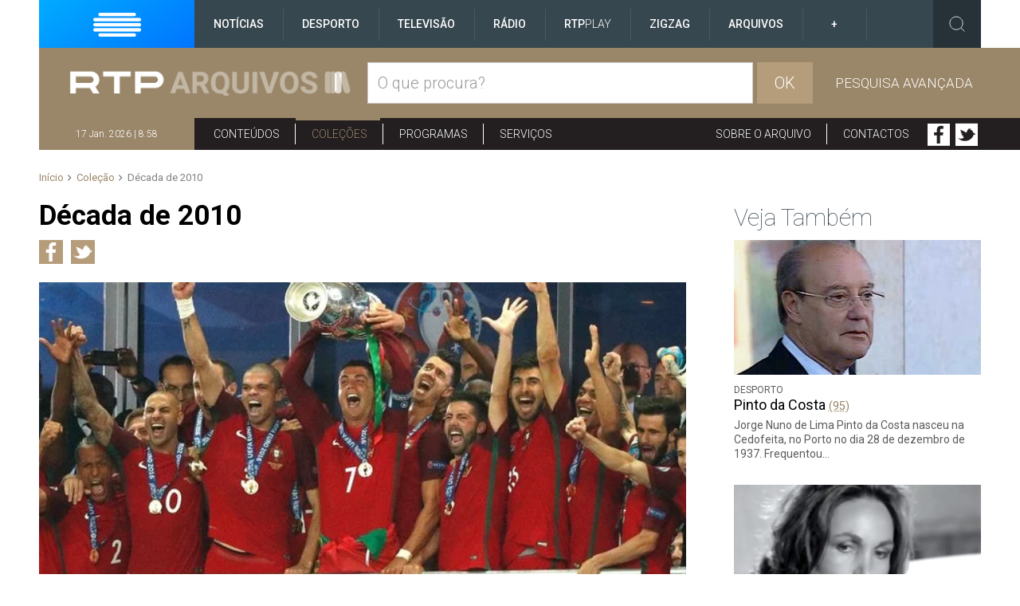

--- FILE ---
content_type: text/html; charset=UTF-8
request_url: https://arquivos.rtp.pt/colecoes/decada-de-2010/
body_size: 11092
content:
<!DOCTYPE html>
<html class="no-js" lang="pt-PT">
<head>
<meta charset="UTF-8">
<meta name="viewport" content="width=device-width, initial-scale=1, maximum-scale=1">

<meta name="description" content="Conteúdos do acervo histórico da RTP" />

<link rel="icon" href="https://arquivos.rtp.pt/wp-content/themes/par/favicon.ico" type="image/x-icon" />

<!-- Start SmartBanner configuration -->
<meta name="smartbanner:title" content="RTP Arquivos">
<meta name="smartbanner:author" content="Rádio e Televisão de Portugal">
<meta name="smartbanner:price" content="Grátis">
<meta name="smartbanner:price-suffix-apple" content=" - na App Store">
<meta name="smartbanner:price-suffix-google" content=" - no Google Play">
<meta name="smartbanner:icon-apple" content="https://arquivos.rtp.pt/wp-content/themes/par/img/icon-app.jpg">
<meta name="smartbanner:icon-google" content="https://arquivos.rtp.pt/wp-content/themes/par/img/icon-app.jpg">
<meta name="smartbanner:button" content="VER">
<meta name="smartbanner:button-url-apple" content="https://itunes.apple.com/pt/app/rtp-arquivos/id1443874637">
<meta name="smartbanner:button-url-google" content="https://play.google.com/store/apps/details?id=pt.rtp.Arquivos">
<meta name="smartbanner:enabled-platforms" content="android,ios">
<!-- End SmartBanner configuration -->

<script>
  var onLoadHandlerForConflictTesting = function() {};
  window.onload = onLoadHandlerForConflictTesting;
</script>


<title>Década de 2010 &#8211; RTP Arquivos</title>
<meta name='robots' content='max-image-preview:large' />
<link rel='dns-prefetch' href='//www.rtp.pt' />
<link rel='dns-prefetch' href='//s.w.org' />
<link rel="alternate" type="application/rss+xml" title="RTP Arquivos &raquo; Feed" href="https://arquivos.rtp.pt/feed/" />
<link rel="alternate" type="application/rss+xml" title="RTP Arquivos &raquo; Feed de comentários" href="https://arquivos.rtp.pt/comments/feed/" />

    <meta property="og:type" content="article"/>
    <meta property="og:title" content="Década de 2010"/>
    <meta property="og:description" content="Os acontecimentos mais relevantes ocorridos durante o período 2010-2019 em Portugal, ao nível político, económico, social e cultural."/>
    <meta property="og:image" content="https://cdn-images.rtp.pt/arquivo/2017/01/decada-10.jpg?ixlib=php-1.1.0"/>

<link rel='stylesheet' id='wp-block-library-css'  href='https://arquivos.rtp.pt/wp-includes/css/dist/block-library/style.min.css?ver=5.8.3' type='text/css' media='all' />
<link rel='stylesheet' id='par-style-css'  href='https://arquivos.rtp.pt/wp-content/themes/par/style.css?ver=1.1.3' type='text/css' media='all' />
<link rel='stylesheet' id='par-main-css'  href='https://arquivos.rtp.pt/wp-content/themes/par/css/main.css?ver=1.1.3' type='text/css' media='all' />
<script type='text/javascript' src='https://arquivos.rtp.pt/wp-includes/js/jquery/jquery.min.js?ver=3.6.0' id='jquery-core-js'></script>
<script type='text/javascript' src='https://arquivos.rtp.pt/wp-includes/js/jquery/jquery-migrate.min.js?ver=3.3.2' id='jquery-migrate-js'></script>
<script type='text/javascript' src='https://arquivos.rtp.pt/wp-content/themes/par/js/modernizr.min.js?ver=1.1.3' id='par-modernizr-js'></script>
<script type='text/javascript' src='https://arquivos.rtp.pt/wp-content/themes/par/js/smartbanner.min.js?ver=1.1.3' id='par-smartbanner-js'></script>
<link rel="https://api.w.org/" href="https://arquivos.rtp.pt/wp-json/" /><link rel="EditURI" type="application/rsd+xml" title="RSD" href="https://arquivos.rtp.pt/xmlrpc.php?rsd" />
<link rel="wlwmanifest" type="application/wlwmanifest+xml" href="https://arquivos.rtp.pt/wp-includes/wlwmanifest.xml" /> 
<meta name="generator" content="WordPress 5.8.3" />
<link rel="canonical" href="https://arquivos.rtp.pt/colecoes/decada-de-2010/" />
<link rel='shortlink' href='https://arquivos.rtp.pt/?p=4073' />
<link rel="alternate" type="application/json+oembed" href="https://arquivos.rtp.pt/wp-json/oembed/1.0/embed?url=https%3A%2F%2Farquivos.rtp.pt%2Fcolecoes%2Fdecada-de-2010%2F" />
<link rel="alternate" type="text/xml+oembed" href="https://arquivos.rtp.pt/wp-json/oembed/1.0/embed?url=https%3A%2F%2Farquivos.rtp.pt%2Fcolecoes%2Fdecada-de-2010%2F&#038;format=xml" />

    
<script>
	document.documentElement.className = document.documentElement.className.replace(/(\s|^)no-js(\s|$)/, 'js');
	var ajaxurl = '/ajax/';
</script>



<!-- Google tag (gtag.js) -->
<script async src="https://www.googletagmanager.com/gtag/js?id=G-CBZDN7F1HX"></script>
<script>
	window.dataLayer = window.dataLayer || [];
	function gtag(){dataLayer.push(arguments);}
	gtag('js', new Date());

	gtag('config', 'G-CBZDN7F1HX');
</script>
</head>

<body class="collection-template-default single single-collection postid-4073">

<div class="wrapper site-wrapper">

	 <script src="//www.rtp.pt/common/js/rtp-require.js?ver=2024032012"></script><div class="bg-takeover"><div class="container takeover"><div class="row"><div id='leaderboard'></div></div></div><div class="layer popover" id='multiusos'></div><div class="layer popover" id="Intro_Web"></div><div class="layer popover" id='multiusos-oop'></div></div><div class="clear"></div><div class="container-menu-rtp"><header class="uninav-positioner">   <input type="checkbox" id="uninav-menu-state" class="uninav-state uninav-menu-state" />   <input type="checkbox" id="uninav-search-state" class="uninav-state uninav-search-state" />   <div class="uninav-overlay"></div>   <div class="uninav-wrapper">       <div class="container">         <div class="uninav" id="uninav">           <a href="https://www.rtp.pt" class="uninav-channel uninav-channel-rtp">                      <img src="//cdn-images.rtp.pt/common/img/channels/logos/gray-negative-short/horizontal/rtp.png?w=120&amp;q=100" alt="RTP" width="60" height="30" class="uninav-logo" />                     </a>           <label for="uninav-menu-state" class="uninav-menu-toggle">             <span class="uninav-menu-toggle-line"></span>             Toggle Menu           </label>           <div class="uninav-container">             <nav class="uninav-menu-container">               <ul class="uninav-menu">                 <li class="mood-noticias">                   <a href="https://www.rtp.pt/noticias/" class="uninav-menu-item" title="Homepage RTP Notícias">Notícias</a>                 </li>                 <li class="mood-desporto">                   <a href="https://www.rtp.pt/desporto/" class="uninav-menu-item" title="Homepage RTP Notícias da área de Desporto">Desporto</a>                 </li>                                <li class="mood-televisao">                   <a href="https://www.rtp.pt/tv/" class="uninav-menu-item" title="Homepage de Televisão">Televisão</a><ul class="uninav-menu-panel"><li><p class="uninav-menu-title"><a href="https://www.rtp.pt/rtp1" title="Aceder a: RTP1">RTP1</a></p><ul class="uninav-menu-list"><li><a href="https://media.rtp.pt/praca/" title="Aceder a: A Praça da Alegria">A Praça da Alegria</a></li>
<li><a href="https://www.rtp.pt/play/p14263/telejornal" title="Aceder a: Telejornal">Telejornal</a></li>
<li><a href="https://media.rtp.pt/caporcasa" title="Aceder a: Cá por Casa">Cá por Casa</a></li>
<li><a href="https://media.rtp.pt/anossatarde/" title="Aceder a: A Nossa Tarde">A Nossa Tarde</a></li>
<li><a href="https://www.rtp.pt/play/p14349/linha-da-frente" title="Aceder a: Linha da Frente">Linha da Frente</a></li>
<li><a href="https://www.rtp.pt/play/p12800/primeira-pessoa" title="Aceder a: Primeira Pessoa">Primeira Pessoa</a></li>
<li><a href="https://www.rtp.pt/play/p12337/o-preco-certo" title="Aceder a: O Preço Certo">O Preço Certo</a></li>
<li><a href="https://www.rtp.pt/play/p14264/portugal-em-direto" title="Aceder a: Portugal em Direto">Portugal em Direto</a></li>
<li><a href="https://www.rtp.pt/play/p14347/outras-historias" title="Aceder a: Outras Histórias">Outras Histórias</a></li>
<li><a href="https://www.rtp.pt/play/p14346/e-ou-nao-e-o-grande-debate" title="Aceder a: É Ou Não É? - O Grande Debate">É Ou Não É? - O Grande Debate</a></li>
<li><a href="https://www.rtp.pt/play/p14352/a-prova-dos-factos" title="Aceder a: A Prova dos Factos">A Prova dos Factos</a></li>
<li><a href="https://www.rtp.pt/play/p14261/bom-dia-portugal" title="Aceder a: Bom Dia Portugal">Bom Dia Portugal</a></li>
<li><a href="https://www.rtp.pt/play/p12263/nunca-e-tarde" title="Aceder a: Nunca é Tarde">Nunca é Tarde</a></li>
<li><a href="https://www.rtp.pt/play/p13080/taskmaster" title="Aceder a: Taskmaster">Taskmaster</a></li>
<li><a href="https://www.rtp.pt/play/p12361/estrelas-ao-sabado" title="Aceder a: Estrelas ao Sábado">Estrelas ao Sábado</a></li>
<li><a href="https://www.rtp.pt/play/p13863/the-voice-portugal" title="Aceder a: The Voice Portugal">The Voice Portugal</a></li>
<li><a href="https://www.rtp.pt/play/p13813/estrelas-ao-sabado" title="Aceder a: Estrelas ao Sábado">Estrelas ao Sábado</a></li>
<li><a href="https://www.rtp.pt/play/p14354/e821870/voz-do-cidadao" title="Aceder a: A Voz do Cidadão">A Voz do Cidadão</a></li>
</ul><a href="https://www.rtp.pt/rtp1/" title="RTP1"  class="uninav-channel-list-button uninav-menu-button-bottom">Ver programação RTP1</a> 
</li>
<li><p class="uninav-menu-title"><a href="https://www.rtp.pt/rtp2/" title="Aceder a: RTP2">RTP2</a></p><ul class="uninav-menu-list"><li><a href="https://www.rtp.pt/play/p11619/visita-guiada" title="Aceder a: Visita Guiada">Visita Guiada</a></li>
<li><a href="https://www.rtp.pt/play/p14282/sociedade-civil" title="Aceder a: Sociedade Civil">Sociedade Civil</a></li>
<li><a href="https://www.rtp.pt/cinemax/" title="Aceder a: Cinemax">Cinemax</a></li>
<li><a href="https://media.rtp.pt/zigzag/" title="Aceder a: Zig Zag">Zig Zag</a></li>
<li><a href="https://www.rtp.pt/play/p14285/jornal-2" title="Aceder a: Jornal 2">Jornal 2</a></li>
</ul><a href="https://www.rtp.pt/rtp2" title="RTP2"  class="uninav-channel-list-button uninav-menu-button-bottom">Ver programação RTP2</a> 
</li>
<li><p class="uninav-menu-title"><a href="https://www.rtp.pt/rtp3/" title="Aceder a: RTP notícias">RTP notícias</a></p><ul class="uninav-menu-list"><li><a href="https://www.rtp.pt/play/p14350/grande-entrevista" title="Aceder a: Grande Entrevista">Grande Entrevista</a></li>
<li><a href="https://www.rtp.pt/play/p14325/e821627/grande-area" title="Aceder a: Grande Área">Grande Área</a></li>
<li><a href="https://www.rtp.pt/play/p12731/trio-dataque" title="Aceder a: Trio d`Ataque">Trio d`Ataque</a></li>
<li><a href="https://www.rtp.pt/play/p14320/360-o-" title="Aceder a: 360º">360º</a></li>
<li><a href="https://www.rtp.pt/play/p12723/todas-as-palavras" title="Aceder a: Todas as Palavras">Todas as Palavras</a></li>
<li><a href="https://www.rtp.pt/play/p14406/tudo-e-economia" title="Aceder a: Tudo é Economia">Tudo é Economia</a></li>
<li><a href="https://www.rtp.pt/play/p14403/o-outro-lado" title="Aceder a: O Outro Lado">O Outro Lado</a></li>
<li><a href="https://www.rtp.pt/play/p14327/janela-global" title="Aceder a: Janela Global">Janela Global</a></li>
<li><a href="https://www.rtp.pt/play/p14404/the-daily-show" title="Aceder a: The Daily Show">The Daily Show</a></li>
<li><a href="https://www.rtp.pt/play/p14405/3-as-13" title="Aceder a: 3 às 13">3 às 13</a></li>
<li><a href="https://www.rtp.pt/play/p14322/24-horas" title="Aceder a: 24 Horas">24 Horas</a></li>
<li><a href="https://www.rtp.pt/play/p14329/e822015/eurodeputados" title="Aceder a: Eurodeputados">Eurodeputados</a></li>
</ul><a href="https://www.rtp.pt/rtpnoticias" title="RTP notícias"  class="uninav-channel-list-button uninav-menu-button-bottom">Ver programação RTP notícias</a> 
</li>
<li class="has-button">   <ul class="uninav-channel-list"><li><p class="uninav-menu-title"><a href="https://www.rtp.pt/rtpmemoria" title="Aceder a: RTP Memória">RTP Memória</a></p><a href="http://www.rtp.pt/tv/" title="RTP Memória"  class="uninav-channel-list-button uninav-menu-button-bottom">Ver programação de todos os canais</a> 
</li>
<li><p class="uninav-menu-title"><a href="https://rtpafrica.rtp.pt/" title="Aceder a: RTP África">RTP África</a></p></li>
<li><p class="uninav-menu-title"><a href="https://www.rtp.pt/rtpinternacional" title="Aceder a: RTP Internacional">RTP Internacional</a></p></li>
<li><p class="uninav-menu-title"><a href="https://www.rtp.pt/rtpacores" title="Aceder a: RTP Açores">RTP Açores</a></p></li>
<li><p class="uninav-menu-title"><a href="https://www.rtp.pt/rtpmadeira" title="Aceder a: RTP Madeira">RTP Madeira</a></p></li>
</ul></li></ul>                 </li>                 <li class="mood-radio">                   <a href="https://www.rtp.pt/radio/" class="uninav-menu-item" title="Homepage da Rádio">Rádio</a><ul class="uninav-menu-panel"><li><p class="uninav-menu-title"><a href="http://www.rtp.pt/antena1/" title="Aceder a: Antena1">Antena1</a></p><ul class="uninav-menu-list"><li><a href="https://antena1.rtp.pt/programa/portugalex/" title="Aceder a: Portugalex">Portugalex</a></li>
<li><a href="https://antena1.rtp.pt/podcast/festival-da-cancao-o-podcast/" title="Aceder a: Festival da Canção - O Podcast">Festival da Canção - O Podcast</a></li>
<li><a href="https://antena1.rtp.pt/dossiers/postal-do-dia/" title="Aceder a: Postal do Dia">Postal do Dia</a></li>
<li><a href="https://www.rtp.pt/noticias/noticiario-antena1" title="Aceder a: Noticiários">Noticiários</a></li>
<li><a href="https://antena1.rtp.pt/programacao/" title="Aceder a: Programação">Programação</a></li>
</ul><a href="http://www.rtp.pt/antena1/programacao" title="Antena1"  class="uninav-channel-list-button uninav-menu-button-bottom">Ver programação Antena1</a> 
</li>
<li><p class="uninav-menu-title"><a href="http://www.rtp.pt/antena2" title="Aceder a: Antena2">Antena2</a></p><ul class="uninav-menu-list"><li><a href="https://www.rtp.pt/play/p647/jazz-a2" title="Aceder a: Jazz a 2">Jazz a 2</a></li>
<li><a href="https://www.rtp.pt/play/p1299/a-ronda-da-noite" title="Aceder a: A Ronda da Noite">A Ronda da Noite</a></li>
<li><a href="https://www.rtp.pt/play/p410/raizes" title="Aceder a: Raízes">Raízes</a></li>
<li><a href="https://www.rtp.pt/play/p319/quinta-essencia" title="Aceder a: Quinta Essência">Quinta Essência</a></li>
<li><a href="https://www.rtp.pt/play/p264/fuga-da-arte" title="Aceder a: Fuga da Arte">Fuga da Arte</a></li>
<li><a href="https://www.rtp.pt/play/p302/musica-aeterna" title="Aceder a: Música Aeterna">Música Aeterna</a></li>
<li><a href="https://www.rtp.pt/play/p2275/o-tempo-e-a-musica" title="Aceder a: O Tempo e a Música">O Tempo e a Música</a></li>
<li><a href="https://www.rtp.pt/play/p285/geografia-dos-sons" title="Aceder a: Geografia dos sons">Geografia dos sons</a></li>
<li><a href="https://www.rtp.pt/play/p5382/musica-portuguesa-a-gostar-dela-propria" title="Aceder a: Música portuguesa a gostar dela própria">Música portuguesa a gostar dela própria</a></li>
</ul><a href="https://www.rtp.pt/antena2/programacao" title="Antena2"  class="uninav-channel-list-button uninav-menu-button-bottom">Ver programação Antena2</a> 
</li>
<li><p class="uninav-menu-title"><a href="http://media.rtp.pt/antena3/" title="Aceder a: Antena3">Antena3</a></p><ul class="uninav-menu-list"><li><a href="https://www.rtp.pt/play/p2023/" title="Aceder a: Domínio Público">Domínio Público</a></li>
<li><a href="https://www.rtp.pt/play/p253/" title="Aceder a: Portugália">Portugália</a></li>
<li><a href="https://www.rtp.pt/play/p934/" title="Aceder a: Manhãs da 3">Manhãs da 3</a></li>
<li><a href="https://www.rtp.pt/play/p260/" title="Aceder a: Prova Oral">Prova Oral</a></li>
<li><a href="https://www.rtp.pt/play/podcasts/tema/antena3" title="Aceder a: Podcasts Antena 3">Podcasts Antena 3</a></li>
<li><a href="https://www.rtp.pt/play/p366/a3-30" title="Aceder a: A3.30">A3.30</a></li>
<li><a href="https://media.rtp.pt/antena3/ver_tax/antena3docs/" title="Aceder a: Antena3 Docs">Antena3 Docs</a></li>
</ul><a href="http://media.rtp.pt/antena3/programacao/" title="Antena3"  class="uninav-channel-list-button uninav-menu-button-bottom">Ver programação Antena3</a> 
</li>
<li class="has-button">   <ul class="uninav-channel-list"><li><p class="uninav-menu-title"><a href="https://rdpafrica.rtp.pt/" title="Aceder a: RDP África">RDP África</a></p><a href="http://www.rtp.pt/radio/" title="RDP África"  class="uninav-channel-list-button uninav-menu-button-bottom">Ver toda a programação de rádio</a> 
</li>
<li><p class="uninav-menu-title"><a href="https://www.rtp.pt/acores/programacao/radio" title="Aceder a: RDP Açores">RDP Açores</a></p></li>
<li><p class="uninav-menu-title"><a href="https://www.rtp.pt/rdpinternacional/" title="Aceder a: RDP Internacional">RDP Internacional</a></p></li>
<li><p class="uninav-menu-title"><a href="https://www.rtp.pt/madeira/programacao/radio/a1" title="Aceder a: RDP Madeira Antena1">RDP Madeira Antena1</a></p></li>
<li><p class="uninav-menu-title"><a href="https://www.rtp.pt/madeira/programacao/radio/a3" title="Aceder a: RDP Madeira Antena3">RDP Madeira Antena3</a></p></li>
<li><p class="uninav-menu-title"><a href="https://www.rtp.pt/play/direto/antena1fado" title="Aceder a: Antena1 Fado">Antena1 Fado</a></p></li>
<li><p class="uninav-menu-title"><a href="https://www.rtp.pt/play/direto/radiolusitania" title="Aceder a: Antena1 Lusitânia">Antena1 Lusitânia</a></p></li>
<li><p class="uninav-menu-title"><a href="https://www.rtp.pt/play/direto/antena1memoria" title="Aceder a: Antena 1 Memória">Antena 1 Memória</a></p></li>
<li><p class="uninav-menu-title"><a href="https://www.rtp.pt/play/direto/antena1vida" title="Aceder a: Antena1 Vida">Antena1 Vida</a></p></li>
<li><p class="uninav-menu-title"><a href="https://www.rtp.pt/play/direto/antena2jazzin" title="Aceder a: Antena 2 Jazz In">Antena 2 Jazz In</a></p></li>
<li><p class="uninav-menu-title"><a href="https://www.rtp.pt/play/direto/antena2opera" title="Aceder a: Antena2 Ópera">Antena2 Ópera</a></p></li>
<li><p class="uninav-menu-title"><a href="https://www.rtp.pt/play/zigzag/direto/radio" title="Aceder a: Rádio Zig Zag">Rádio Zig Zag</a></p></li>
</ul></li></ul>                 </li>                                  <li class="mood-rtpplay">                   <a href="https://www.rtp.pt/play/" class="uninav-menu-item" title="Homepage RTP Play">RTP<span class="uninav-menu-item-thin">Play</span></a>                 </li>                 <li class="mood-zigzag">                   <a href="https://media.rtp.pt/zigzag/" class="uninav-menu-item" title="Homepage da ZigZag">ZigZag</a>                 </li>                 <li>                   <a href="https://arquivos.rtp.pt" class="uninav-menu-item" title="Homepage RTP Arquivo">Arquivos</a>                 </li>                 <li class="uninav-menu-more">                                  <a href="https://media.rtp.pt/extra/" class="uninav-menu-item uninav-menu-item-more" title="Homepage Extra da RTP">+</a>                                  </li>               </ul>             </nav>             <div id="sso-placeholder-main"></div>             <div class="uninav-search">               <div class="uninav-search-module">                 <form method="get" action="https://www.rtp.pt/pesquisa/" accept-charset="utf-8" >                                    <div class="uninav-search-action">                     <label for="uninav-search-state" class="uninav-search-toggle"><span class="uninav-search-toggle-icon"></span>Toggle</label>                   </div>                   <div class="uninav-search-query">                     <input name="q" value="" placeholder="Inicie a sua pesquisa" class="uninav-search-query-input" type="text">                   </div>                                    </form>               </div>               <div class="uninav-search-panel">                 <h3>Found %s Results</h3>               </div>             </div>           </div>         </div>       </div>   </div>     </header>	<script type='application/javascript'>!function(n,t,a,i){n.mpfContainr||(n.mpfContainr=function(){a.push(arguments)},mpfContainr.q=a,(i=t.createElement('script')).type='application/javascript',i.async=!0,i.src='//cdn.mookie1.com/containr.js',t.head.appendChild(i))}(window,document,[]);mpfContainr('V2_123618',{'host': 'pt-gmtdmp.mookie1.com', 'tagType': 'learn','src.rand': '[timestamp]', 'src.id' : 'RTPGlobal' });</script><noscript><iframe src='//pt-gmtdmp.mookie1.com/t/v2?tagid=V2_123618&isNoScript&src.rand=[timestamp]&src.id=RTPGlobal' height='0' width='0' style='display:none;visibility:hidden'></iframe></noscript></div><div class="mask-container-menu-rtp"></div>
	<header class="section-header" id="collapse-navigation-header">
		<div class="section-header-wrap">
			<div class="container max">
				<div class="par-header full inverse">

					<input type="checkbox" name="collapse-navigation" id="collapse-navigation" class="collapse-navigation-menu-state">
					<input type="checkbox" name="collapse-search" id="collapse-search" class="collapse-search-state">

					<div class="header-top-wrap">
						<a href="https://arquivos.rtp.pt/" class="header-logo" title="RTP Arquivos">
							<img src="https://arquivos.rtp.pt/wp-content/themes/par/img/rtp-arquivos-logo.png" alt="RTP Arquivos">
						</a>
						<label for="collapse-search" class="trigger-search">
							<span class="icon icon-search"></span>
						</label>
						<label for="collapse-navigation" class="trigger-menubar" aria-controls="primary-menu" aria-expanded="false">
							<span class="icon icon-menubar" aria-hidden="true"></span>
						</label>
					</div>

					<form role="search" method="get" class="form-compact form-small-search" action="https://arquivos.rtp.pt/">
                        <input type="hidden" name="advanced" value="1">
						<div class="form-small-search-wrap">
							<div class="form-small-search-container">
								<div class="form-small-search-inner">
				                    <div class="form-group">
										<label for="small-search" class="visible-print-inline">
											Pesquisa										</label>
                                        
                                                                                
										<input type="search" id="small-search" class="form-control input-lg" placeholder="O que procura?" value="" name="s" autocomplete="off" />
                                        <button type="submit" class="btn btn-default" title="OK">OK</button>
									</div>
									<div class="text-uppercase">

							    									            
							            							            	<a href="https://arquivos.rtp.pt/pesquisa-avancada">
							            	Pesquisa avançada							            	</a>
							            
									</div>
								</div>
							</div>
						</div>
					</form>

					
					<div class="collapse-nav-wrap">
						
						<div class="collapse-navigation">
							<time id="clock" class="time"></time>

							<div class="menu-list-groups-wrap">
								<div class="menu-list-groups">

									<nav class="navigation-menu-list"><ul id="menu-menu-principal" class="menu"><li id="menu-item-10073" class="menu-item menu-item-type-post_type_archive menu-item-object-content menu-item-10073"><a title="Conteúdos" href="https://arquivos.rtp.pt/conteudos/">Conteúdos</a></li>
<li id="menu-item-10072" class="menu-item menu-item-type-post_type_archive menu-item-object-collection menu-item-10072 current-menu-item"><a title="Coleções" href="https://arquivos.rtp.pt/colecoes/">Coleções</a></li>
<li id="menu-item-10074" class="menu-item menu-item-type-post_type_archive menu-item-object-show menu-item-10074"><a title="Programas" href="https://arquivos.rtp.pt/programas/">Programas</a></li>
<li id="menu-item-6588" class="menu-item menu-item-type-post_type menu-item-object-page menu-item-6588"><a title="Serviços" href="https://arquivos.rtp.pt/servicos/">Serviços</a></li>
</ul></nav>
									<nav class="navigation-menu-list on-right"><ul id="menu-menu-principal-extra" class="menu"><li id="menu-item-6584" class="menu-item menu-item-type-post_type menu-item-object-page menu-item-6584"><a title="Sobre o arquivo" href="https://arquivos.rtp.pt/sobre-o-arquivo/">Sobre o arquivo</a></li>
<li id="menu-item-6585" class="menu-item menu-item-type-post_type menu-item-object-page menu-item-6585"><a title="Contactos" href="https://arquivos.rtp.pt/contactos/">Contactos</a></li>
<li id="menu-item-13655" class="inline menu-search-trigger menu-item menu-item-type-custom menu-item-object-custom menu-item-13655"><a title="Pesquisa" href="#"><label for="collapse-search" class="trigger-search2"> 														<span class="icon icon-search"></span> 													</label></a></li>
<li id="menu-item-6586" class="inline link-facebook menu-item menu-item-type-custom menu-item-object-custom menu-item-6586"><a title="Facebook" target="_blank" rel="noopener" href="https://www.facebook.com/rtp">Facebook <span class="icon icon-facebook-square" aria-hidden="true"></span></a></li>
<li id="menu-item-6587" class="inline link-twitter menu-item menu-item-type-custom menu-item-object-custom menu-item-6587"><a title="Twitter" target="_blank" rel="noopener" href="https://twitter.com/rtppt">Twitter <span class="icon icon-twitter-square" aria-hidden="true"></span></a></li>
</ul></nav>
								</div>
							</div>
						</div>
					</div>
				</div>
			</div>
		</div>
	</header>

	<main class="main-content" id="content">
		<div class="container max">

			<div class="page-header-wrap">
				 
				<ol class="breadcrumb" id="crumbs" xmlns:v="http://rdf.data-vocabulary.org/#"><li class="breadcrumb-item" typeof="v:Breadcrumb"><a rel="v:url" property="v:title" href="https://arquivos.rtp.pt/">Início</a></li><li class="breadcrumb-item" typeof="v:Breadcrumb"><a rel="v:url" property="v:title" href="https://arquivos.rtp.pt//colecoes/">Coleção</a></li><li class="breadcrumb-item active">Década de 2010</li></ol>			</div>

			<article class="entry-wrap">
				<main class="entry-main">
				
				
					<div class="entry-content">
						
						<header class="entry-header">
							<h2 class="entry-title">Década de 2010</h2>
							<nav class="share-nav">
	<ul>
		<li>
			<span class='st_facebook_custom' displaytext='Facebook'></span>	
		</li>
		<li>
			<span class='st_twitter_custom' displaytext='Twitter'></span>			
		</li>

	</ul>
</nav>						</header>
						

						<div class="entry">
							<div class="media media-feature">
								<img src="https://cdn-images.rtp.pt/arquivo/2017/01/decada-10.jpg?crop=top&fit=crop&h=461&ixlib=php-1.1.0&w=860" alt="">
							</div>

							<div class="toogle-content">
								Os acontecimentos mais relevantes ocorridos durante o período 2010-2019 em Portugal, ao nível político, económico, social e cultural.							</div>
						</div>

					</div>
				
				

				
					
					<div class="aside-botttom entry-gallery full-ajax" id="related-contents">

						


						<section class="grid-wrap">
							<div class="grid grid-spread-4">

							

<article class="article" data-type="video">	

	<a href="https://arquivos.rtp.pt/conteudos/guterres-eleito-alto-comissario-da-onu/" class="article-link" title="Guterres eleito Alto Comissário da ONU">
		<figure class="media img-load">
			<img src="https://cdn-images.rtp.pt/arquivo/2017/02/Guterres.png?crop=top&fit=crop&h=286&ixlib=php-1.1.0&w=524" alt="Guterres eleito Alto Comissário da ONU">
		</figure>
		<div class="article-text">
			<header class="article-header">
				<time>2005-05-25</time>
				<h3 class="title">Guterres eleito Alto Comissário da ONU</h3>
			</header>
			<div class="article-intro">
				<p>Primeiras declarações de António Guterres, como Alto Comissário das Nações Unidas para os Refugiados, afirma estar satisfeito e honrado com… </p>
			</div>
		</div>
	</a>
</article>



<article class="article" data-type="video">	

	<a href="https://arquivos.rtp.pt/conteudos/simplex-2006/" class="article-link" title="Simplex 2006">
		<figure class="media img-load">
			<img src="https://cdn-images.rtp.pt/video_pecas/screenshots/1c2/1c2ef2e0632ffe4f3e0d7f0d9214c362arq.jpg?crop=top&fit=crop&h=286&ixlib=php-1.1.0&w=524" alt="Simplex 2006">
		</figure>
		<div class="article-text">
			<header class="article-header">
				<time>2006-03-27</time>
				<h3 class="title">Simplex 2006</h3>
			</header>
			<div class="article-intro">
				<p>Governo apresenta o programa "Simplex 2006", constituído por 333 medidas de combate à burocracia na Administração Pública.</p>
			</div>
		</div>
	</a>
</article>



<article class="article" data-type="video">	

	<a href="https://arquivos.rtp.pt/conteudos/casamento-homossexual-aprovado-na-ar/" class="article-link" title="Casamento homossexual aprovado na AR">
		<figure class="media img-load">
			<img src="https://cdn-images.rtp.pt/video_pecas/screenshots/d6e/d6e97e5daaa954ef8641f8ec24c44fbaarq.jpg?crop=top&fit=crop&h=286&ixlib=php-1.1.0&w=524" alt="Casamento homossexual aprovado na AR">
		</figure>
		<div class="article-text">
			<header class="article-header">
				<time>2010-01-08</time>
				<h3 class="title">Casamento homossexual aprovado na AR</h3>
			</header>
			<div class="article-intro">
				<p>Lisboa, assembleia da República com os votos da esquerda aprova a lei que permite o casamento entre pessoas do mesmo… </p>
			</div>
		</div>
	</a>
</article>



<article class="article" data-type="video">	

	<a href="https://arquivos.rtp.pt/conteudos/calamidade-na-ilha-da-madeira/" class="article-link" title="Calamidade na Ilha da Madeira">
		<figure class="media img-load">
			<img src="https://cdn-images.rtp.pt/arquivo/2016/12/calamidade-na-ilha-da-madeira_1482420639.jpg?crop=top&fit=crop&h=286&ixlib=php-1.1.0&w=524" alt="Calamidade na Ilha da Madeira">
		</figure>
		<div class="article-text">
			<header class="article-header">
				<time>2010-02-20</time>
				<h3 class="title">Calamidade na Ilha da Madeira</h3>
			</header>
			<div class="article-intro">
				<p>Forte temporal na Ilha da Madeira provoca aluvião que arrasa o Funchal e a Ribeira Brava</p>
			</div>
		</div>
	</a>
</article>



<article class="article" data-type="video">	

	<a href="https://arquivos.rtp.pt/conteudos/constancio-no-bce/" class="article-link" title="Constâncio no BCE">
		<figure class="media img-load">
			<img src="https://cdn-images.rtp.pt/video_pecas/screenshots/980/980fcc67073a34980a30004e6481ae30arq.jpg?crop=top&fit=crop&h=286&ixlib=php-1.1.0&w=524" alt="Constâncio no BCE">
		</figure>
		<div class="article-text">
			<header class="article-header">
				<time>2010-03-25</time>
				<h3 class="title">Constâncio no BCE</h3>
			</header>
			<div class="article-intro">
				<p>Bruxelas, Parlamento Europeu aceitou Vítor Constâncio para a Vice-Presidência do Banco Central Europeu (BCE).</p>
			</div>
		</div>
	</a>
</article>



<article class="article" data-type="video">	

	<a href="https://arquivos.rtp.pt/conteudos/visita-de-bento-xvi-a-portugal-1o-dia/" class="article-link" title="Visita de Bento XVI a Portugal &#8211; 1º Dia">
		<figure class="media img-load">
			<img src="https://cdn-images.rtp.pt/arquivo/2016/12/visita-de-bento-xvi-a-portugal-1o-dia_1481295932.png?crop=top&fit=crop&h=286&ixlib=php-1.1.0&w=524" alt="Visita de Bento XVI a Portugal &#8211; 1º Dia">
		</figure>
		<div class="article-text">
			<header class="article-header">
				<time>2010-05-11</time>
				<h3 class="title">Visita de Bento XVI a Portugal &#8211; 1º Dia</h3>
			</header>
			<div class="article-intro">
				<p>Compacto de peças jornalísticas, com os acontecimentos mais relevantes do primeiro dia da visita do Papa Bento XVI a Portugal.… </p>
			</div>
		</div>
	</a>
</article>



<article class="article" data-type="video">	

	<a href="https://arquivos.rtp.pt/conteudos/visita-de-bento-xvi-a-portugal-2o-dia/" class="article-link" title="Visita de Bento XVI a Portugal &#8211; 2º Dia">
		<figure class="media img-load">
			<img src="https://cdn-images.rtp.pt/arquivo/2016/12/visita-de-bento-xvi-a-portugal-2o-dia_1481295933.png?crop=top&fit=crop&h=286&ixlib=php-1.1.0&w=524" alt="Visita de Bento XVI a Portugal &#8211; 2º Dia">
		</figure>
		<div class="article-text">
			<header class="article-header">
				<time>2010-05-12</time>
				<h3 class="title">Visita de Bento XVI a Portugal &#8211; 2º Dia</h3>
			</header>
			<div class="article-intro">
				<p>Compacto de peças jornalísticas, com os acontecimentos mais relevantes do segundo dia da visita do Papa Bento XVI a Portugal.… </p>
			</div>
		</div>
	</a>
</article>



<article class="article" data-type="video">	

	<a href="https://arquivos.rtp.pt/conteudos/visita-de-bento-xvi-a-portugal-3o-dia/" class="article-link" title="Visita de Bento XVI a Portugal &#8211; 3º Dia">
		<figure class="media img-load">
			<img src="https://cdn-images.rtp.pt/arquivo/2016/12/visita-de-bento-xvi-a-portugal-3o-dia_1481295934.png?crop=top&fit=crop&h=286&ixlib=php-1.1.0&w=524" alt="Visita de Bento XVI a Portugal &#8211; 3º Dia">
		</figure>
		<div class="article-text">
			<header class="article-header">
				<time>2010-05-13</time>
				<h3 class="title">Visita de Bento XVI a Portugal &#8211; 3º Dia</h3>
			</header>
			<div class="article-intro">
				<p>Compacto de peças jornalísticas, com os acontecimentos mais relevantes do terceiro dia da visita do Papa Bento XVI a Portugal.… </p>
			</div>
		</div>
	</a>
</article>



<article class="article" data-type="video">	

	<a href="https://arquivos.rtp.pt/conteudos/visita-de-bento-xvi-a-portugal-4o-dia/" class="article-link" title="Visita de Bento XVI a Portugal &#8211; 4º Dia">
		<figure class="media img-load">
			<img src="https://cdn-images.rtp.pt/arquivo/2016/12/visita-de-bento-xvi-a-portugal-4o-dia_1481295935.png?crop=top&fit=crop&h=286&ixlib=php-1.1.0&w=524" alt="Visita de Bento XVI a Portugal &#8211; 4º Dia">
		</figure>
		<div class="article-text">
			<header class="article-header">
				<time>2010-05-14</time>
				<h3 class="title">Visita de Bento XVI a Portugal &#8211; 4º Dia</h3>
			</header>
			<div class="article-intro">
				<p>Compacto de peças jornalísticas, com os acontecimentos mais relevantes do quarto e último dia da visita do Papa Bento XVI… </p>
			</div>
		</div>
	</a>
</article>



<article class="article" data-type="video">	

	<a href="https://arquivos.rtp.pt/conteudos/morte-de-jose-saramago-7/" class="article-link" title="Morte de José Saramago">
		<figure class="media img-load">
			<img src="https://cdn-images.rtp.pt/arquivo/2017/02/Nobel.png?crop=top&fit=crop&h=286&ixlib=php-1.1.0&w=524" alt="Morte de José Saramago">
		</figure>
		<div class="article-text">
			<header class="article-header">
				<time>2010-06-18</time>
				<h3 class="title">Morte de José Saramago</h3>
			</header>
			<div class="article-intro">
				<p>Espanha, Ilha de Lanzarote, o escritor José de Sousa Saramago, Prémio Nobel da Literatura, morre em sua casa aos oitenta… </p>
			</div>
		</div>
	</a>
</article>



<article class="article" data-type="video">	

	<a href="https://arquivos.rtp.pt/conteudos/leitura-do-acordao-da-casa-pia/" class="article-link" title="Leitura do acórdão da Casa Pia">
		<figure class="media img-load">
			<img src="https://cdn-images.rtp.pt/video_pecas/screenshots/82d/82def434fa4d0516415900789cb0e748arq.jpg?crop=top&fit=crop&h=286&ixlib=php-1.1.0&w=524" alt="Leitura do acórdão da Casa Pia">
		</figure>
		<div class="article-text">
			<header class="article-header">
				<time>2010-09-03</time>
				<h3 class="title">Leitura do acórdão da Casa Pia</h3>
			</header>
			<div class="article-intro">
				<p>Lisboa, Campus de justiça, leitura do Acórdão do processo da Casa Pia, e as respectivas sentenças, todos os arguidos (Carlos… </p>
			</div>
		</div>
	</a>
</article>



<article class="article" data-type="video">	

	<a href="https://arquivos.rtp.pt/conteudos/portugal-eleito-para-o-conselho-de-seguranca-da-onu/" class="article-link" title="Portugal eleito para o Conselho de Segurança da ONU">
		<figure class="media img-load">
			<img src="https://cdn-images.rtp.pt/video_pecas/screenshots/5c7/5c7bad0876929f3b6f74b8d106d8139farq.jpg?crop=top&fit=crop&h=286&ixlib=php-1.1.0&w=524" alt="Portugal eleito para o Conselho de Segurança da ONU">
		</figure>
		<div class="article-text">
			<header class="article-header">
				<time>2010-10-12</time>
				<h3 class="title">Portugal eleito para o Conselho de Segurança da ONU</h3>
			</header>
			<div class="article-intro">
				<p>Estados Unidos da América, durante o plenário da Assembleia Geral das Nações Unidas para escolher os cinco novos membros do… </p>
			</div>
		</div>
	</a>
</article>


							</div>					
						</section>

						
<nav class="pagination-wrap">
<ul class="pagination pagination-circular">
    <li class="page-item pagination-init">
        <a class="page-link page-text" href="https://arquivos.rtp.pt/colecoes/decada-de-2010/page/1/#filters">
            <span class="icon icon-pag-arrow-init" aria-hidden="true">&#8676;</span>
            <span class="sr-only">' Início </span>
        </a>
    </li>
    
                <li class="page-item pagination-previous disabled">
        <a class="page-link page-text" href="#">
            <span class="icon icon-pag-arrow-prev" aria-hidden="true">&#8592;</span>
            <span class="sr-only">' Anterior </span>
        </a>
        </li>
            </li>

    <li class="page-item-status">Página  1 de 4</li>

    <li class="page-item  active">
    <a class="page-text" href="https://arquivos.rtp.pt/colecoes/decada-de-2010/page/1/#filters">1</a></li>

    
        <li class="page-item "><a class="page-text" href="https://arquivos.rtp.pt/colecoes/decada-de-2010/page/2/#filters">2</a></li>
        <li class="page-item "><a class="page-text" href="https://arquivos.rtp.pt/colecoes/decada-de-2010/page/3/#filters">3</a></li>
    
    
    <li class="page-item "><a class="page-text" href="https://arquivos.rtp.pt/colecoes/decada-de-2010/page/4/#filters">4</a></li>

        <li class="page-item pagination-next">
        <a class="page-link page-text" href="https://arquivos.rtp.pt/colecoes/decada-de-2010/page/2/#filters">
        <span class="icon icon-pag-arrow-next" aria-hidden="true">&#8594;</span>
        <span class="sr-only">Seguinte </span>
        </a>
    </li>
        <li class="page-item pagination-end">
        <a class="page-link page-text" href="https://arquivos.rtp.pt/colecoes/decada-de-2010/page/4/#filters">
        <span class="icon icon-pag-arrow-end" aria-hidden="true">&#8677;</span>
        <span class="sr-only">Última página </span>
        </a>
    </li>    
</ul>
</nav>


						
					</div>
				

								
					<aside class="sidebar entry-aside">

																				<div class="widget-block widget-also">
							  	<h3 class="widget-title">Veja Também</h3>
							  	<ul class="list-resumes">
									
									<li>
<article class="article article-collection">

  <a href="https://arquivos.rtp.pt/colecoes/pinto-da-costa/" class="article-link" title="Pinto da Costa">
    <figure class="media img-load">
      <img src="https://cdn-images.rtp.pt/arquivo/2025/12/PintoCosta.png?crop=top&fit=crop&h=286&ixlib=php-1.1.0&w=524" alt="Pinto da Costa">
    </figure>
    <div class="article-text">
      <header class="article-header">
      	<div class="category">Desporto</div>        <h4 class="title">Pinto da Costa <abbr class="tip" title="Total de conteúdos nesta coleção">(95)</abbr></h4>
      </header>
      <div class="article-intro">
        <p>Jorge Nuno de Lima Pinto da Costa nasceu na Cedofeita, no Porto no dia 28 de dezembro de 1937. Frequentou… </p>
      </div>
    </div>
  </a>
</article></li>

									
									<li>
<article class="article article-collection">

  <a href="https://arquivos.rtp.pt/colecoes/paula-rego/" class="article-link" title="Paula Rego">
    <figure class="media img-load">
      <img src="https://cdn-images.rtp.pt/arquivo/2025/11/PaulaRego.png?crop=top&fit=crop&h=286&ixlib=php-1.1.0&w=524" alt="Paula Rego">
    </figure>
    <div class="article-text">
      <header class="article-header">
      	<div class="category">Artes e Cultura</div>        <h4 class="title">Paula Rego <abbr class="tip" title="Total de conteúdos nesta coleção">(71)</abbr></h4>
      </header>
      <div class="article-intro">
        <p>Maria Paula Figueiroa Rego conhecida por Paula Rego nasceu a 26 de janeiro de 1936 em Lisboa. Foi uma pintora… </p>
      </div>
    </div>
  </a>
</article></li>

																									  	</ul>
							</div>
																				
					</aside>

				</main>
			</article>



		</div><!-- .container -->
	</main>
	<!-- / .main-content -->
	  <footer class="footer-par inverse">
    <div class="container max">
    	<div class="widgets-group">

    		
                		<div class="widget-area partners-wrap">
    			<h3 class="title">Financiado por:</h3>
<ul class="partners-list">
<li><a href="http://www.poci-compete2020.pt/" target="_blank"><img loading="lazy" width="147" height="43" class="alignnone size-full wp-image-7624" src="/wp-content/uploads/2017/01/1.png" alt="Compete 2020" /></a></li>
<li><a href="https://www.portugal2020.pt/" target="_blank"><img loading="lazy" width="111" height="33" class="alignnone size-full wp-image-7629" src="/wp-content/uploads/2017/01/2.png" alt="Portugal 2020" /></a></li>
<li><a href="http://ec.europa.eu/regional_policy/pt/funding/erdf/"target="_blank"><img loading="lazy" width="163" height="39" class="alignnone size-full wp-image-7627" src="/wp-content/uploads/2017/01/3-1.png" alt="" /></a></li>
</ul>
<h3 class="title"><a href="/ficha-de-projeto">Ficha de projeto</a></h3>
    		</div><!-- .widget-area -->
                	
                        <div class="widget-area app-wrap">
                <h3>App Mobile</h3>
<p><a href="https://itunes.apple.com/pt/app/rtp-arquivos/id1443874637" target="_blank" rel="noopener"><img loading="lazy" width="153" height="51" src="https://arquivos.rtp.pt/wp-content/uploads/2019/03/app-store.png" alt="App Store" class="alignnone size-full wp-image-92946" srcset="https://arquivos.rtp.pt/wp-content/uploads/2019/03/app-store.png 153w, https://arquivos.rtp.pt/wp-content/uploads/2019/03/app-store-150x51.png 150w" sizes="(max-width: 153px) 100vw, 153px" /></a><br />
<a href="https://play.google.com/store/apps/details?id=pt.rtp.Arquivos" target="_blank" rel="noopener"><img loading="lazy" width="153" height="46" src="https://arquivos.rtp.pt/wp-content/uploads/2019/03/google-play.png" alt="Google Play" class="alignnone size-full wp-image-92945" srcset="https://arquivos.rtp.pt/wp-content/uploads/2019/03/google-play.png 153w, https://arquivos.rtp.pt/wp-content/uploads/2019/03/google-play-150x46.png 150w" sizes="(max-width: 153px) 100vw, 153px" /></a></p>
            </div><!-- .widget-area -->
                        
                		<div class="widget-area info-wrap">
    			<h3 class="title">&nbsp;</h3>
<ul class="info-list">
<li>
<div class="info-item">
<p>Peça aqui a sua cópia de conteúdos do arquivo RTP</p>
<div class="actions"><a class="btn btn-default btn-sm" href="/servicos">VER SERVIÇOS</a></div>
</div>
</li>
<li>
<div class="info-item">
<p>Não encontrou o que procura?</p>
<div class="actions"><a class="btn btn-default btn-sm" href="/contactos">Fale connosco</a></div>
</div>
</li>
</ul>
    		</div><!-- .widget-area -->
	    	
    	</div>
    </div>
  </footer>
  <!-- / footer -->




	 <footer class="site-footer">  <div class="container">      <div class="row">        <div class="col-md-3">         <a class="logo-rtp-small-white" href="//www.rtp.pt" title="Logo RTP">           <img src="//cdn-images.rtp.pt/common/img/channels/logos/gray-negative/horizontal/rtp.png?w=204&q=100" alt="Logo RTP" width="204" height="44" />            <span>RTP</span>          </a><ul class="social-network-horizontal">            <li><a href="https://www.facebook.com/rtp" class="icon facebook" title="Aceder ao Facebook RTP">Facebook</a></li>            <li><a href="https://twitter.com/rtppt" class="icon twitter" title="Aceder ao Twitter RTP">Twitter</a></li>            <li><a href="https://www.instagram.com/rtppt/" class="icon instagram" title="Aceder ao Instagram RTP">Instagram</a></li>            <li><a href="https://www.youtube.com/user/rtp" class="icon youtube" title="Aceder ao Youtube RTP">Youtube</a></li>            <li><a href="https://www.flickr.com/photos/rtppt" class="icon flickr" title="Aceder ao Flickr RTP">flickr</a></li>          </ul></div>        <div class="col-md-9">          <ul class="footer-menu">          	<li>            	<ul><li><span class="uninav-menu-title"><a href="https://www.rtp.pt/noticias/" title="Aceder a NOTÍCIAS">NOTÍCIAS</a></span>
</li>
<li><span class="uninav-menu-title"><a href="https://www.rtp.pt/noticias/desporto" title="Aceder a DESPORTO">DESPORTO</a></span>
</li>
<li><span class="uninav-menu-title"><a href="https://www.rtp.pt/tv/" title="Aceder a TELEVISÃO">TELEVISÃO</a></span>
</li>
<li><span class="uninav-menu-title"><a href="https://www.rtp.pt/radio/" title="Aceder a RÁDIO">RÁDIO</a></span>
</li>
<li><span class="uninav-menu-title"><a href="https://arquivos.rtp.pt/" title="Aceder a RTP ARQUIVOS">RTP ARQUIVOS</a></span>
</li>
<li><span class="uninav-menu-title"><a href="https://ensina.rtp.pt/" title="Aceder a RTP Ensina">RTP Ensina</a></span>
</li>
          		</ul>          </li>          	<li>            	<ul><li><span class="uninav-menu-title"><a href="https://www.rtp.pt/play/" title="Aceder a RTP PLAY">RTP PLAY</a></span>
<ul class="uninav-menu-list"><li><a href="https://www.rtp.pt/play/direto" title="Aceder a: EM DIRETO">EM DIRETO</a></li>
<li><a href="https://www.rtp.pt/play/ondemand" title="Aceder a: REVER PROGRAMAS">REVER PROGRAMAS</a></li>
</ul></li>
<li><span class="uninav-menu-title"><a href="https://media.rtp.pt/concursos/" title="Aceder a CONCURSOS">CONCURSOS</a></span>
<ul class="uninav-menu-list"><li><a href="https://media.rtp.pt/concursos/perguntas-frequentes/" title="Aceder a: Perguntas frequentes">Perguntas frequentes</a></li>
<li><a href="https://media.rtp.pt/concursos/contactos/" title="Aceder a: Contactos">Contactos</a></li>
</ul></li>
          		</ul>          </li>          	<li>            	<ul><li><span class="uninav-menu-title"><a href="https://media.rtp.pt/institucional/contactos/gerais/" title="Aceder a CONTACTOS">CONTACTOS</a></span>
</li>
<li><span class="uninav-menu-title"><a href="https://media.rtp.pt/empresa/provedores/provedor-do-telespetador-3/" title="Aceder a Provedora do Telespectador">Provedora do Telespectador</a></span>
</li>
<li><span class="uninav-menu-title"><a href="https://media.rtp.pt/empresa/provedores/provedor-do-ouvinte/" title="Aceder a Provedora do Ouvinte">Provedora do Ouvinte</a></span>
</li>
<li><span class="uninav-menu-title"><a href="https://www.rtp.pt/wportal/acessibilidades/" title="Aceder a ACESSIBILIDADES">ACESSIBILIDADES</a></span>
</li>
<li><span class="uninav-menu-title"><a href="https://media.rtp.pt/empresa/mais-rtp/rede-de-satelites-3/" title="Aceder a Satélites">Satélites</a></span>
</li>
          		</ul>          </li>          	<li>            	<ul><li><span class="uninav-menu-title"><a href="https://media.rtp.pt/institucional/" title="Aceder a A EMPRESA">A EMPRESA</a></span>
</li>
<li><span class="uninav-menu-title"><a href="https://media.rtp.pt/institucional/orgaos-sociais/conselho-geral-independente/" title="Aceder a CONSELHO GERAL INDEPENDENTE">CONSELHO GERAL INDEPENDENTE</a></span>
</li>
<li><span class="uninav-menu-title"><a href="https://media.rtp.pt/empresa/conselho-de-opiniao/conselho-de-opiniao/" title="Aceder a CONSELHO DE OPINIÃO">CONSELHO DE OPINIÃO</a></span>
</li>
<li><span class="uninav-menu-title"><a href="https://media.rtp.pt/empresa/informacao/contrato-de-concessao-publica-radio-etelevisao/" title="Aceder a CONTRATO DE CONCESSÃO DO SERVIÇO PÚBLICO DE RÁDIO E TELEVISÃO">CONTRATO DE CONCESSÃO DO SERVIÇO PÚBLICO DE RÁDIO E TELEVISÃO </a></span>
</li>
<li><span class="uninav-menu-title"><a href="https://media.rtp.pt/rgpd/" title="Aceder a RGPD">RGPD</a></span>
<ul class="uninav-menu-list"><li><a href="javascript:window.scrollTo(0,0);RTPRequireScript().showConsentLayer()" title="Aceder a: Gestão das definições de Cookies">Gestão das definições de Cookies</a></li>
</ul></li>
          		</ul>          </li>          </ul>         </div>                                     </div>       <div class="row">        <div class="col-md-6 col-md-offset-3">          <div class="site-footer-nav">          <a href="https://media.rtp.pt/rgpd/politica-de-privacidade/" title="Aceder à Pol&iacute;tica de Privacidade RTP">Pol&iacute;tica de Privacidade</a> | <a href="https://media.rtp.pt/rgpd/politica-de-cookies/" title="Aceder à Pol&iacute;tica de Cookies">Pol&iacute;tica de Cookies</a> | <a href="https://media.rtp.pt/rgpd/termos-e-condicoes/" title="Aceder aos Termos e Condi&#231;&#245;es RTP">Termos e Condi&#231;&#245;es</a> | <a href="https://publicidade.rtp.pt" title="Aceder à Publicidade RTP">Publicidade</a>          </div>        </div>        <div class="col-md-3"><div class="site-footer-copyright"> © RTP, R&#225;dio e Televis&#227;o de Portugal 2026</div></div>      </div>  </div></footer>
</div>
<!-- .wrapper.site-wrapper -->

<script type='text/javascript' src='https://arquivos.rtp.pt/wp-content/themes/par/js/plugins.min.js?ver=1.1.3' id='par-plugins-js'></script>
<script type='text/javascript' id='par-main-js-extra'>
/* <![CDATA[ */
var PAR_BASE_URL = ["\/colecoes\/decada-de-2010"];
/* ]]> */
</script>
<script type='text/javascript' src='https://arquivos.rtp.pt/wp-content/themes/par/js/main.js?ver=1.1.3' id='par-main-js'></script>
<script type='text/javascript' src='https://arquivos.rtp.pt/wp-content/themes/par/js/autocomplete.min.js?ver=1.1.3' id='par-autocomplete-js'></script>
<script type='text/javascript' src='//www.rtp.pt/common/player/build/rtp-player.min.js?ver=20210825' id='par-rtpplayer-js'></script>
<script type='text/javascript' src='https://arquivos.rtp.pt/wp-includes/js/wp-embed.min.js?ver=5.8.3' id='wp-embed-js'></script>
<script src='https://www.google.com/recaptcha/api.js'></script>


<script type="text/javascript">
    
    function ___setup_sharethis() {
        stLight.options({
            publisher: '033e4c00-acf4-4b84-9ebf-b0f0a0116f21',
            doNotHash: true,
            doNotCopy: false,
            hashAddressBar: false
        });
    }
    
    RTPRequireScript([
      {
        bucket: RTPRequireScriptBucketLevel.sharethis,
        src: 'https://ws.sharethis.com/button/buttons.js',
        callback: function() {
          ___setup_sharethis();
        }
      }
    ]).loadScript();
</script>

<script>var RDF;</script>
<script src="//www.rtp.pt/common/js/analytics.js?ver=20210825"></script>
<script>var GEMIUS_rtp_area="arquivo/colecoes/decada-de-2010";</script>
<script src="//www.rtp.pt/common/js/gemius.js"></script>


<script>

if ( RTPRequireScript( 4 ).hasBucket() ) {
  (function(d, s, id) {
    var js, fjs = d.getElementsByTagName(s)[0];
    if (d.getElementById(id)) return;
    js = d.createElement(s); js.id = id;
    js.src = "//connect.facebook.net/pt_PT/sdk.js#xfbml=1&version=v2.8&appId=162124403864673";
    fjs.parentNode.insertBefore(js, fjs);
  }(document, 'script', 'facebook-jssdk'));
}

</script>

</body>
</html>

--- FILE ---
content_type: text/css
request_url: https://arquivos.rtp.pt/wp-content/themes/par/style.css?ver=1.1.3
body_size: -703
content:
/*
Theme Name: PAR
Theme URI: arquivos.rtp.pt/
Author: Gaspar
Description: Description
Version: 1.0.0
License: GNU General Public License v2 or later
License URI: http://www.gnu.org/licenses/gpl-2.0.html
Text Domain: par
Tags:

This theme, like WordPress, is licensed under the GPL.
Use it to make something cool, have fun, and share what you've learned with others.

PAR is based on Underscores http://underscores.me/, (C) 2012-2016 Automattic, Inc.
Underscores is distributed under the terms of the GNU GPL v2 or later.

Normalizing styles have been helped along thanks to the fine work of
Nicolas Gallagher and Jonathan Neal http://necolas.github.com/normalize.css/
*/

--- FILE ---
content_type: text/css
request_url: https://arquivos.rtp.pt/wp-content/themes/par/css/main.css?ver=1.1.3
body_size: 36447
content:
@import url("//www.rtp.pt/common/css/common-bar-uninav-worldnav.css");.site-footer:after,.widget-filter .filter-list:after{content:"";display:table;clear:both}.pika-prev,.is-rtl .pika-next,.pika-next,.is-rtl .pika-prev{text-align:left;text-indent:-999em}.pika-prev::before,.is-rtl .pika-next::before,.pika-next::before,.is-rtl .pika-prev::before{font-family:"rdf-icons" !important;text-align:left;text-indent:0;speak:none;line-height:1;-webkit-font-smoothing:subpixel-antialiased;-moz-osx-font-smoothing:grayscale;text-transform:none}[class^="rdfi-"].medium{font-size:2rem}[class^="rdfi-"].large{font-size:3rem}[class^="rdfi-"].x-large{font-size:4rem}@font-face{font-family:"rdf-icons";src:url("../fonts/rdf-icons.eot");src:url("../fonts/rdf-icons.eot?#iefix") format("embedded-opentype"),url("../fonts/rdf-icons.woff") format("woff"),url("../fonts/rdf-icons.ttf") format("truetype"),url("../fonts/rdf-icons.svg#rdf-icons") format("svg");font-weight:normal;font-style:normal}.rdfi-tv,.rdfi-radio,.rdfi-photo,.rdfi-play,.rdfi-sound,.rdfi-facebook-circled,.rdfi-twitter-circled,.rdfi-flickr-circled,.rdfi-instagram,.rdfi-arrow-right,.rdfi-arrow-left,.rdfi-calendar,.rdfi-youtube,.rdfi-apple,.rdfi-android,.rdfi-clock,.rdfi-moon,.rdfi-sun-1,.rdfi-sunrise,.rdfi-rtpplay,.rdfi-text,.rdfi-rever,.rdfi-noar,.rdfi-18,.rdfi-iconesepg,.rdfi-iconesepg-copy,.rdfi-noar-1,.rdfi-caution,.rdfi-face1,.rdfi-twitter1,.rdfi-plus1,.rdfi-gplus,.rdfi-sym-teletexto,.rdfi-player,.rdfi-sym-pb,.rdfi-sym-16por9,.rdfi-sym-4por3,.rdfi-sym-hd,.rdfi-sym-todopublico,.rdfi-sym-maisde10,.rdfi-sym-maisde12,.rdfi-sym-maisde16,.rdfi-sym-maisde18,.rdfi-sym-rtplay,.rdfi-sym-autodescricao,.rdfi-sym-liguagemgestual,.rdfi-pag-arrow-r,.rdfi-pag-arrow-l,.rdfi-worldtime,.rdfi-check,.rdfi-listdropdown,.rdfi-sym-direto,.rdfi-search,.rdfi-close{font-family:"rdf-icons" !important;content:attr(data-icon);font-style:normal !important;font-weight:normal !important;font-variant:normal !important;text-transform:none !important;speak:none;line-height:1;-webkit-font-smoothing:antialiased;-moz-osx-font-smoothing:grayscale}.rdfi-tv:before,.rdfi-radio:before,.rdfi-photo:before,.rdfi-play:before,.rdfi-sound:before,.rdfi-facebook-circled:before,.rdfi-twitter-circled:before,.rdfi-flickr-circled:before,.rdfi-instagram:before,.rdfi-arrow-right:before,.rdfi-arrow-left:before,.rdfi-calendar:before,.rdfi-youtube:before,.rdfi-apple:before,.rdfi-android:before,.rdfi-clock:before,.rdfi-moon:before,.rdfi-sun-1:before,.rdfi-sunrise:before,.rdfi-rtpplay:before,.rdfi-text:before,.rdfi-rever:before,.rdfi-noar:before,.rdfi-18:before,.rdfi-iconesepg:before,.rdfi-iconesepg-copy:before,.rdfi-noar-1:before,.rdfi-caution:before,.rdfi-face1:before,.rdfi-twitter1:before,.rdfi-plus1:before,.rdfi-gplus:before,.rdfi-sym-teletexto:before,.rdfi-player:before,.rdfi-sym-pb:before,.rdfi-sym-16por9:before,.rdfi-sym-4por3:before,.rdfi-sym-hd:before,.rdfi-sym-todopublico:before,.rdfi-sym-maisde10:before,.rdfi-sym-maisde12:before,.rdfi-sym-maisde16:before,.rdfi-sym-maisde18:before,.rdfi-sym-rtplay:before,.rdfi-sym-autodescricao:before,.rdfi-sym-liguagemgestual:before,.rdfi-pag-arrow-r:before,.rdfi-pag-arrow-l:before,.rdfi-worldtime:before,.rdfi-check:before,.rdfi-listdropdown:before,.rdfi-sym-direto:before,.rdfi-search:before,.rdfi-close:before{font-family:"rdf-icons" !important;font-style:normal !important;font-weight:normal !important;font-variant:normal !important;text-transform:none !important;speak:none;line-height:1;-webkit-font-smoothing:antialiased;-moz-osx-font-smoothing:grayscale}.rdfi-photo:before{content:"\61"}.rdfi-play:before{content:"\62"}.rdfi-sound:before{content:"\63"}.rdfi-facebook-circled:before{content:"\64"}.rdfi-twitter-circled:before{content:"\65"}.rdfi-flickr-circled:before{content:"\66"}.rdfi-instagram:before{content:"\67"}.rdfi-arrow-right:before,.pika-next:before,.is-rtl .pika-prev:before{content:"\69"}.rdfi-arrow-left:before,.pika-prev:before,.is-rtl .pika-next:before{content:"\6a"}.rdfi-calendar:before{content:"\6b"}.rdfi-youtube:before{content:"\68"}.rdfi-apple:before{content:"\6c"}.rdfi-android:before{content:"\6d"}.rdfi-clock:before{content:"\6e"}.rdfi-moon:before{content:"\6f"}.rdfi-sun-1:before{content:"\70"}.rdfi-sunrise:before{content:"\71"}.rdfi-rtpplay:before{content:"\72"}.rdfi-text:before{content:"\73"}.rdfi-rever:before{content:"\74"}.rdfi-noar:before{content:"\75"}.rdfi-18:before{content:"\76"}.rdfi-iconesepg:before{content:"\77"}.rdfi-iconesepg-copy:before{content:"\78"}.rdfi-noar-1:before{content:"\79"}.rdfi-caution:before{content:"\7a"}.rdfi-face1:before{content:"\44"}.rdfi-twitter1:before{content:"\45"}.rdfi-plus1:before{content:"\46"}.rdfi-gplus:before{content:"\41"}.rdfi-tv:before{content:"\42"}.rdfi-sym-teletexto:before{content:"\43"}.rdfi-player:before{content:"\47"}.rdfi-sym-pb:before{content:"\48"}.rdfi-sym-16por9:before{content:"\49"}.rdfi-sym-4por3:before{content:"\4a"}.rdfi-sym-hd:before{content:"\4b"}.rdfi-sym-todopublico:before{content:"\4c"}.rdfi-sym-maisde10:before{content:"\4d"}.rdfi-sym-maisde12:before{content:"\4e"}.rdfi-sym-maisde16:before{content:"\4f"}.rdfi-sym-maisde18:before{content:"\50"}.rdfi-sym-rtplay:before{content:"\51"}.rdfi-sym-autodescricao:before{content:"\52"}.rdfi-sym-liguagemgestual:before{content:"\54"}.rdfi-pag-arrow-r:before{content:"\53"}.rdfi-pag-arrow-l:before{content:"\55"}.rdfi-radio:before{content:"\59"}.rdfi-worldtime:before{content:"\56"}.rdfi-check:before{content:"\57"}.rdfi-listdropdown:before{content:"\58"}.rdfi-sym-direto:before{content:"\5a"}.rdfi-search:before{content:"\30"}.rdfi-close:before{content:"\31"}/*!
 * Pikaday
 * Copyright © 2014 David Bushell | BSD & MIT license | http://dbushell.com/
 */.pika-single{z-index:9999;display:block;position:relative;color:#fff;background:#37474f;padding-bottom:10px;transition:opacity 0.2s ease-out}.pika-single.is-hidden{display:none}.pika-single.is-bound{position:absolute}.pika-single{*zoom:1}.pika-single:before,.pika-single:after{content:" ";display:table}.pika-single:after{clear:both}.pika-lendar{float:left;width:399px;margin:8px}.pika-title{position:relative;text-align:left}.pika-title select{cursor:pointer;position:absolute;z-index:9998;margin:0;left:0;top:5px;filter:alpha(opacity=0);opacity:0}.pika-label{display:inline-block;*display:inline;position:relative;z-index:9999;overflow:hidden;margin:0;padding:5px 3px;font-size:1.6rem;line-height:20px;font-weight:300;margin-top:31px;margin-left:10px}.pika-prev,.pika-next{display:block;cursor:pointer;position:relative;outline:none;border:0;padding:0;width:20px;height:30px;text-indent:20px;white-space:nowrap;overflow:hidden;background-color:transparent;background-position:center center;background-repeat:no-repeat;background-size:75% 75%;opacity:.5;*position:absolute;*top:0}.pika-prev:hover,.pika-next:hover{opacity:1}.pika-prev.is-disabled,.pika-next.is-disabled{cursor:default;opacity:.2}.pika-prev,.is-rtl .pika-next{font-weight:300;float:left;top:30px;*left:0;position:absolute;display:block;transition:all 0.2s ease-out;right:80px}.pika-prev::before,.is-rtl .pika-next::before{-webkit-font-smoothing:antialiased;display:block;position:absolute;top:50%;left:50%;width:1rem;height:1rem;font-size:1rem;margin-top:-.5rem;margin-left:-.5rem}.pika-prev:hover,.is-rtl .pika-next:hover{color:rgba(255,255,255,0.8)}.pika-next,.is-rtl .pika-prev{float:right;*right:0;top:30px;position:absolute;display:block;transition:all 0.2s ease-out;right:10px}.pika-next::before,.is-rtl .pika-prev::before{-webkit-font-smoothing:antialiased;display:block;position:absolute;top:50%;left:50%;width:1rem;height:1rem;font-size:1rem;margin-top:-.5rem;margin-left:-.5rem}.pika-next:hover,.is-rtl .pika-prev:hover{color:rgba(255,255,255,0.8)}.pika-select{display:inline-block;*display:inline}.pika-table{width:100%;border-collapse:collapse;border-spacing:0;border:0;margin-top:20px}.pika-table th,.pika-table td{width:14.285714285714286%;padding:0;text-align:center}.pika-table th{color:#fff;font-size:0.9rem;line-height:55px;font-weight:300;text-align:center;text-transform:uppercase}.pika-table abbr{border-bottom:none;font-weight:400}.pika-button{cursor:pointer;display:inline-block;outline:none;border:0;margin:0;width:37px;color:#fff;font-size:0.9rem;background-color:transparent;line-height:37px;height:37px;text-align:center;font-weight:300;border-radius:50%;border:1px solid transparent;transition:all 0.2s ease-out;padding:0;padding-bottom:2px}.is-today .pika-button{border:1px solid #0074ff}.mood-rtp1 .is-today .pika-button{border-color:#0074ff}.mood-rtp2 .is-today .pika-button{border-color:#f9f910}.mood-rtp3 .is-today .pika-button{border-color:#0037e6}.mood-antena1 .is-today .pika-button{border-color:#ce0f26}.mood-antena2 .is-today .pika-button{border-color:#8638b2}.mood-antena3 .is-today .pika-button{border-color:#ff7720}.mood-rdpmadeiraantena3 .is-today .pika-button{border-color:#ff7720}.mood-rdpafrica .is-today .pika-button{border-color:#f97f06}.mood-rtpmemoria .is-today .pika-button{border-color:#ccc}.mood-rtpinternacional .is-today .pika-button{border-color:#0202af}.mood-rdpinternacional .is-today .pika-button{border-color:#0074ff}.mood-rtpafrica .is-today .pika-button{border-color:#f97f06}.mood-rtpmadeira .is-today .pika-button{border-color:#8d08f4}.mood-rdpmadeiraantena1 .is-today .pika-button{border-color:#c710e0}.mood-rtpacores .is-today .pika-button{border-color:#48bc04}.mood-rdpacoresantena1 .is-today .pika-button{border-color:#48bc04}.mood-rtpinternacionalamerica .is-today .pika-button{border-color:#0202AF}.mood-noticias .is-today .pika-button{border-color:#0037e6}.mood-desporto .is-today .pika-button{border-color:#ffbd37}.mood-televisao .is-today .pika-button{border-color:#0074FF}.mood-radio .is-today .pika-button{border-color:#c41411}.mood-rtpplay .is-today .pika-button{border-color:#b0bec5}.mood-zigzag .is-today .pika-button{border-color:#0074FF}.mood-arquivo .is-today .pika-button{border-color:#9a8766}.mood-institucional .is-today .pika-button{border-color:#F5F4F5}.is-selected .pika-button{border:1px solid #fff}.is-disabled .pika-button{pointer-events:none;cursor:default;color:#999;opacity:.3}.pika-button:hover{color:#fff;border:1px solid rgba(255,255,255,0.8)}.pika-week{font-size:11px;color:#999}.is-inrange .pika-button{border:1px solid #0074ff}.is-startrange .pika-button{border:1px solid #0074ff}.is-endrange .pika-button{border:1px solid #0074ff}/*! normalize.css v3.0.3 | MIT License | github.com/necolas/normalize.css */html{font-family:sans-serif;-ms-text-size-adjust:100%;-webkit-text-size-adjust:100%}body{margin:0}article,aside,details,figcaption,figure,footer,header,hgroup,main,menu,nav,section,summary{display:block}audio,canvas,progress,video{display:inline-block;vertical-align:baseline}audio:not([controls]){display:none;height:0}[hidden],template{display:none}a{background-color:transparent}a:active,a:hover{outline:0}abbr[title]{border-bottom:1px dotted}b,strong{font-weight:bold}dfn{font-style:italic}h1{font-size:2em;margin:0.67em 0}mark{background:#ff0;color:#000}small{font-size:80%}sub,sup{font-size:75%;line-height:0;position:relative;vertical-align:baseline}sup{top:-0.5em}sub{bottom:-0.25em}img{border:0}svg:not(:root){overflow:hidden}figure{margin:1em 40px}hr{box-sizing:content-box;height:0}pre{overflow:auto}code,kbd,pre,samp{font-family:monospace, monospace;font-size:1em}button,input,optgroup,select,textarea{color:inherit;font:inherit;margin:0}button{overflow:visible}button,select{text-transform:none}button,html input[type="button"],input[type="reset"],input[type="submit"]{-webkit-appearance:button;cursor:pointer}button[disabled],html input[disabled]{cursor:default}button::-moz-focus-inner,input::-moz-focus-inner{border:0;padding:0}input{line-height:normal}input[type="checkbox"],input[type="radio"]{box-sizing:border-box;padding:0}input[type="number"]::-webkit-inner-spin-button,input[type="number"]::-webkit-outer-spin-button{height:auto}input[type="search"]{-webkit-appearance:textfield;box-sizing:content-box}input[type="search"]::-webkit-search-cancel-button,input[type="search"]::-webkit-search-decoration{-webkit-appearance:none}fieldset{border:1px solid #c0c0c0;margin:0 2px;padding:0.35em 0.625em 0.75em}legend{border:0;padding:0}textarea{overflow:auto}optgroup{font-weight:bold}table{border-collapse:collapse;border-spacing:0}td,th{padding:0}/*! Source: https://github.com/h5bp/html5-boilerplate/blob/master/src/css/main.css */@media print{*,*:before,*:after{background:transparent !important;color:#000 !important;box-shadow:none !important;text-shadow:none !important}a,a:visited{text-decoration:underline}a[href]:after{content:" (" attr(href) ")"}abbr[title]:after{content:" (" attr(title) ")"}a[href^="#"]:after,a[href^="javascript:"]:after{content:""}pre,blockquote{border:1px solid #999;page-break-inside:avoid}thead{display:table-header-group}tr,img{page-break-inside:avoid}img{max-width:100% !important}p,h2,h3{orphans:3;widows:3}h2,h3{page-break-after:avoid}.navbar{display:none}.btn>.caret,.dropup>.btn>.caret{border-top-color:#000 !important}.label{border:1px solid #000}.table{border-collapse:collapse !important}.table td,.table th{background-color:#fff !important}.table-bordered th,.table-bordered td{border:1px solid #ddd !important}}.alert{padding:15px;margin-bottom:20px;border:1px solid transparent;border-radius:0}.alert h4{margin-top:0;color:inherit}.alert .alert-link{font-weight:bold}.alert>p,.alert>ul{margin-bottom:0}.alert>p+p{margin-top:5px}.alert-dismissable,.alert-dismissible{padding-right:35px}.alert-dismissable .close,.alert-dismissible .close{position:relative;top:-2px;right:-21px;color:inherit}.alert-success{background-color:#dff0d8;border-color:#d6e9c6;color:#3c763d}.alert-success hr{border-top-color:#c9e2b3}.alert-success .alert-link{color:#2b542c}.alert-info{background-color:#d9edf7;border-color:#bce8f1;color:#31708f}.alert-info hr{border-top-color:#a6e1ec}.alert-info .alert-link{color:#245269}.alert-warning{background-color:#fcf8e3;border-color:#faebcc;color:#8a6d3b}.alert-warning hr{border-top-color:#f7e1b5}.alert-warning .alert-link{color:#66512c}.alert-danger{background-color:#f6eaea;border-color:#eed8dc;color:#a00}.alert-danger hr{border-top-color:#e7c6cc}.alert-danger .alert-link{color:#700}*{-webkit-box-sizing:border-box;-moz-box-sizing:border-box;box-sizing:border-box}*:before,*:after{-webkit-box-sizing:border-box;-moz-box-sizing:border-box;box-sizing:border-box}html{font-size:10px;-webkit-tap-highlight-color:rgba(0,0,0,0)}body{font-family:"Roboto",sans-serif;font-size:14px;line-height:1.42857;color:#37474f;background-color:#fff}input,button,select,textarea{font-family:inherit;font-size:inherit;line-height:inherit}a{color:#0074FF;text-decoration:none}a:hover,a:focus{color:#0051b3;text-decoration:underline}a:focus{outline:5px auto -webkit-focus-ring-color;outline-offset:-2px}figure{margin:0}img{vertical-align:middle}.img-responsive{display:block;max-width:100%;height:auto}.img-rounded{border-radius:0}.img-thumbnail{padding:4px;line-height:1.42857;background-color:#fff;border:1px solid #ddd;border-radius:0;-webkit-transition:all 0.2s ease-in-out;-o-transition:all 0.2s ease-in-out;transition:all 0.2s ease-in-out;display:inline-block;max-width:100%;height:auto}.img-circle{border-radius:50%}hr{margin-top:20px;margin-bottom:20px;border:0;border-top:1px solid #d6d6d6}.sr-only{position:absolute;width:1px;height:1px;margin:-1px;padding:0;overflow:hidden;clip:rect(0, 0, 0, 0);border:0}.sr-only-focusable:active,.sr-only-focusable:focus{position:static;width:auto;height:auto;margin:0;overflow:visible;clip:auto}[role="button"]{cursor:pointer}h1,h2,h3,h4,h5,h6,.h1,.h2,.h3,.h4,.h5,.h6{font-family:inherit;font-weight:500;line-height:1.1;color:inherit}h1 small,h1 .small,h2 small,h2 .small,h3 small,h3 .small,h4 small,h4 .small,h5 small,h5 .small,h6 small,h6 .small,.h1 small,.h1 .small,.h2 small,.h2 .small,.h3 small,.h3 .small,.h4 small,.h4 .small,.h5 small,.h5 .small,.h6 small,.h6 .small{font-weight:normal;line-height:1;color:gray}h1,.h1,h2,.h2,h3,.h3{margin-top:20px;margin-bottom:10px}h1 small,h1 .small,.h1 small,.h1 .small,h2 small,h2 .small,.h2 small,.h2 .small,h3 small,h3 .small,.h3 small,.h3 .small{font-size:65%}h4,.h4,h5,.h5,h6,.h6{margin-top:10px;margin-bottom:10px}h4 small,h4 .small,.h4 small,.h4 .small,h5 small,h5 .small,.h5 small,.h5 .small,h6 small,h6 .small,.h6 small,.h6 .small{font-size:75%}h1,.h1{font-size:36px}h2,.h2{font-size:30px}h3,.h3{font-size:24px}h4,.h4{font-size:18px}h5,.h5{font-size:14px}h6,.h6{font-size:12px}p{margin:0 0 10px}.lead{margin-bottom:20px;font-size:16px;font-weight:300;line-height:1.4}@media (min-width: 768px){.lead{font-size:21px}}small,.small{font-size:85%}mark,.mark{background-color:#fcf8e3;padding:.2em}.text-left{text-align:left}.text-right{text-align:right}.text-center{text-align:center}.text-justify{text-align:justify}.text-nowrap{white-space:nowrap}.text-lowercase{text-transform:lowercase}.text-uppercase,.initialism{text-transform:uppercase}.text-capitalize{text-transform:capitalize}.text-muted{color:gray}.text-primary{color:#0074FF}a.text-primary:hover,a.text-primary:focus{color:#005dcc}.text-success{color:#3c763d}a.text-success:hover,a.text-success:focus{color:#2b542c}.text-info{color:#31708f}a.text-info:hover,a.text-info:focus{color:#245269}.text-warning{color:#8a6d3b}a.text-warning:hover,a.text-warning:focus{color:#66512c}.text-danger{color:#a00}a.text-danger:hover,a.text-danger:focus{color:#700}.bg-primary{color:#fff}.bg-primary{background-color:#0074FF}a.bg-primary:hover,a.bg-primary:focus{background-color:#005dcc}.bg-success{background-color:#dff0d8}a.bg-success:hover,a.bg-success:focus{background-color:#c1e2b3}.bg-info{background-color:#d9edf7}a.bg-info:hover,a.bg-info:focus{background-color:#afd9ee}.bg-warning{background-color:#fcf8e3}a.bg-warning:hover,a.bg-warning:focus{background-color:#f7ecb5}.bg-danger{background-color:#f6eaea}a.bg-danger:hover,a.bg-danger:focus{background-color:#e7c6c6}.page-header{padding-bottom:9px;margin:40px 0 20px;border-bottom:1px solid #d6d6d6}ul,ol{margin-top:0;margin-bottom:10px}ul ul,ul ol,ol ul,ol ol{margin-bottom:0}.list-unstyled{padding-left:0;list-style:none}.list-inline{padding-left:0;list-style:none;margin-left:-5px}.list-inline>li{display:inline-block;padding-left:5px;padding-right:5px}dl{margin-top:0;margin-bottom:20px}dt,dd{line-height:1.42857}dt{font-weight:bold}dd{margin-left:0}.dl-horizontal dd:before,.dl-horizontal dd:after{content:" ";display:table}.dl-horizontal dd:after{clear:both}@media (min-width: 768px){.dl-horizontal dt{float:left;width:160px;clear:left;text-align:right;overflow:hidden;text-overflow:ellipsis;white-space:nowrap}.dl-horizontal dd{margin-left:180px}}abbr[title],abbr[data-original-title]{cursor:help;border-bottom:1px dotted gray}.initialism{font-size:90%}blockquote{padding:10px 20px;margin:0 0 20px;font-size:17.5px;border-left:5px solid #d6d6d6}blockquote p:last-child,blockquote ul:last-child,blockquote ol:last-child{margin-bottom:0}blockquote footer,blockquote small,blockquote .small{display:block;font-size:80%;line-height:1.42857;color:gray}blockquote footer:before,blockquote small:before,blockquote .small:before{content:'\2014 \00A0'}.blockquote-reverse,blockquote.pull-right{padding-right:15px;padding-left:0;border-right:5px solid #d6d6d6;border-left:0;text-align:right}.blockquote-reverse footer:before,.blockquote-reverse small:before,.blockquote-reverse .small:before,blockquote.pull-right footer:before,blockquote.pull-right small:before,blockquote.pull-right .small:before{content:''}.blockquote-reverse footer:after,.blockquote-reverse small:after,.blockquote-reverse .small:after,blockquote.pull-right footer:after,blockquote.pull-right small:after,blockquote.pull-right .small:after{content:'\00A0 \2014'}address{margin-bottom:20px;font-style:normal;line-height:1.42857}.jumbotron{padding-top:30px;padding-bottom:30px;margin-bottom:30px;color:inherit;background-color:#d6d6d6}.jumbotron h1,.jumbotron .h1{color:inherit}.jumbotron p{margin-bottom:15px;font-size:21px;font-weight:200}.jumbotron>hr{border-top-color:#bdbdbd}.container .jumbotron,.container-fluid .jumbotron{border-radius:0;padding-left:15px;padding-right:15px}.jumbotron .container{max-width:100%}@media screen and (min-width: 768px){.jumbotron{padding-top:48px;padding-bottom:48px}.container .jumbotron,.container-fluid .jumbotron{padding-left:60px;padding-right:60px}.jumbotron h1,.jumbotron .h1{font-size:63px}}code,kbd,pre,samp{font-family:Menlo,Monaco,Consolas,"Courier New",monospace}code{padding:2px 4px;font-size:90%;color:#c7254e;background-color:#f9f2f4;border-radius:0}kbd{padding:2px 4px;font-size:90%;color:#fff;background-color:#333;border-radius:0;box-shadow:inset 0 -1px 0 rgba(0,0,0,0.25)}kbd kbd{padding:0;font-size:100%;font-weight:bold;box-shadow:none}pre{display:block;padding:9.5px;margin:0 0 10px;font-size:13px;line-height:1.42857;word-break:break-all;word-wrap:break-word;color:#37474f;background-color:#f5f5f5;border:1px solid #ccc;border-radius:0}pre code{padding:0;font-size:inherit;color:inherit;white-space:pre-wrap;background-color:transparent;border-radius:0}.pre-scrollable{max-height:340px;overflow-y:scroll}.container{margin-right:auto;margin-left:auto;padding-left:15px;padding-right:15px}.container:before,.container:after{content:" ";display:table}.container:after{clear:both}@media (min-width: 768px){.container{width:750px}}@media (min-width: 992px){.container{width:970px}}@media (min-width: 1200px){.container{width:1170px}}.container-fluid{margin-right:auto;margin-left:auto;padding-left:15px;padding-right:15px}.container-fluid:before,.container-fluid:after{content:" ";display:table}.container-fluid:after{clear:both}.row{margin-left:-15px;margin-right:-15px}.row:before,.row:after{content:" ";display:table}.row:after{clear:both}.col-xs-1,.col-sm-1,.col-md-1,.col-lg-1,.col-xs-2,.col-sm-2,.col-md-2,.col-lg-2,.col-xs-3,.col-sm-3,.col-md-3,.col-lg-3,.col-xs-4,.col-sm-4,.col-md-4,.col-lg-4,.col-xs-5,.col-sm-5,.col-md-5,.col-lg-5,.col-xs-6,.col-sm-6,.col-md-6,.col-lg-6,.col-xs-7,.col-sm-7,.col-md-7,.col-lg-7,.col-xs-8,.col-sm-8,.col-md-8,.col-lg-8,.col-xs-9,.col-sm-9,.col-md-9,.col-lg-9,.col-xs-10,.col-sm-10,.col-md-10,.col-lg-10,.col-xs-11,.col-sm-11,.col-md-11,.col-lg-11,.col-xs-12,.col-sm-12,.col-md-12,.col-lg-12{position:relative;min-height:1px;padding-left:15px;padding-right:15px}.col-xs-1,.col-xs-2,.col-xs-3,.col-xs-4,.col-xs-5,.col-xs-6,.col-xs-7,.col-xs-8,.col-xs-9,.col-xs-10,.col-xs-11,.col-xs-12{float:left}.col-xs-1{width:8.33333%}.col-xs-2{width:16.66667%}.col-xs-3{width:25%}.col-xs-4{width:33.33333%}.col-xs-5{width:41.66667%}.col-xs-6{width:50%}.col-xs-7{width:58.33333%}.col-xs-8{width:66.66667%}.col-xs-9{width:75%}.col-xs-10{width:83.33333%}.col-xs-11{width:91.66667%}.col-xs-12{width:100%}.col-xs-pull-0{right:auto}.col-xs-pull-1{right:8.33333%}.col-xs-pull-2{right:16.66667%}.col-xs-pull-3{right:25%}.col-xs-pull-4{right:33.33333%}.col-xs-pull-5{right:41.66667%}.col-xs-pull-6{right:50%}.col-xs-pull-7{right:58.33333%}.col-xs-pull-8{right:66.66667%}.col-xs-pull-9{right:75%}.col-xs-pull-10{right:83.33333%}.col-xs-pull-11{right:91.66667%}.col-xs-pull-12{right:100%}.col-xs-push-0{left:auto}.col-xs-push-1{left:8.33333%}.col-xs-push-2{left:16.66667%}.col-xs-push-3{left:25%}.col-xs-push-4{left:33.33333%}.col-xs-push-5{left:41.66667%}.col-xs-push-6{left:50%}.col-xs-push-7{left:58.33333%}.col-xs-push-8{left:66.66667%}.col-xs-push-9{left:75%}.col-xs-push-10{left:83.33333%}.col-xs-push-11{left:91.66667%}.col-xs-push-12{left:100%}.col-xs-offset-0{margin-left:0%}.col-xs-offset-1{margin-left:8.33333%}.col-xs-offset-2{margin-left:16.66667%}.col-xs-offset-3{margin-left:25%}.col-xs-offset-4{margin-left:33.33333%}.col-xs-offset-5{margin-left:41.66667%}.col-xs-offset-6{margin-left:50%}.col-xs-offset-7{margin-left:58.33333%}.col-xs-offset-8{margin-left:66.66667%}.col-xs-offset-9{margin-left:75%}.col-xs-offset-10{margin-left:83.33333%}.col-xs-offset-11{margin-left:91.66667%}.col-xs-offset-12{margin-left:100%}@media (min-width: 768px){.col-sm-1,.col-sm-2,.col-sm-3,.col-sm-4,.col-sm-5,.col-sm-6,.col-sm-7,.col-sm-8,.col-sm-9,.col-sm-10,.col-sm-11,.col-sm-12{float:left}.col-sm-1{width:8.33333%}.col-sm-2{width:16.66667%}.col-sm-3{width:25%}.col-sm-4{width:33.33333%}.col-sm-5{width:41.66667%}.col-sm-6{width:50%}.col-sm-7{width:58.33333%}.col-sm-8{width:66.66667%}.col-sm-9{width:75%}.col-sm-10{width:83.33333%}.col-sm-11{width:91.66667%}.col-sm-12{width:100%}.col-sm-pull-0{right:auto}.col-sm-pull-1{right:8.33333%}.col-sm-pull-2{right:16.66667%}.col-sm-pull-3{right:25%}.col-sm-pull-4{right:33.33333%}.col-sm-pull-5{right:41.66667%}.col-sm-pull-6{right:50%}.col-sm-pull-7{right:58.33333%}.col-sm-pull-8{right:66.66667%}.col-sm-pull-9{right:75%}.col-sm-pull-10{right:83.33333%}.col-sm-pull-11{right:91.66667%}.col-sm-pull-12{right:100%}.col-sm-push-0{left:auto}.col-sm-push-1{left:8.33333%}.col-sm-push-2{left:16.66667%}.col-sm-push-3{left:25%}.col-sm-push-4{left:33.33333%}.col-sm-push-5{left:41.66667%}.col-sm-push-6{left:50%}.col-sm-push-7{left:58.33333%}.col-sm-push-8{left:66.66667%}.col-sm-push-9{left:75%}.col-sm-push-10{left:83.33333%}.col-sm-push-11{left:91.66667%}.col-sm-push-12{left:100%}.col-sm-offset-0{margin-left:0%}.col-sm-offset-1{margin-left:8.33333%}.col-sm-offset-2{margin-left:16.66667%}.col-sm-offset-3{margin-left:25%}.col-sm-offset-4{margin-left:33.33333%}.col-sm-offset-5{margin-left:41.66667%}.col-sm-offset-6{margin-left:50%}.col-sm-offset-7{margin-left:58.33333%}.col-sm-offset-8{margin-left:66.66667%}.col-sm-offset-9{margin-left:75%}.col-sm-offset-10{margin-left:83.33333%}.col-sm-offset-11{margin-left:91.66667%}.col-sm-offset-12{margin-left:100%}}@media (min-width: 992px){.col-md-1,.col-md-2,.col-md-3,.col-md-4,.col-md-5,.col-md-6,.col-md-7,.col-md-8,.col-md-9,.col-md-10,.col-md-11,.col-md-12{float:left}.col-md-1{width:8.33333%}.col-md-2{width:16.66667%}.col-md-3{width:25%}.col-md-4{width:33.33333%}.col-md-5{width:41.66667%}.col-md-6{width:50%}.col-md-7{width:58.33333%}.col-md-8{width:66.66667%}.col-md-9{width:75%}.col-md-10{width:83.33333%}.col-md-11{width:91.66667%}.col-md-12{width:100%}.col-md-pull-0{right:auto}.col-md-pull-1{right:8.33333%}.col-md-pull-2{right:16.66667%}.col-md-pull-3{right:25%}.col-md-pull-4{right:33.33333%}.col-md-pull-5{right:41.66667%}.col-md-pull-6{right:50%}.col-md-pull-7{right:58.33333%}.col-md-pull-8{right:66.66667%}.col-md-pull-9{right:75%}.col-md-pull-10{right:83.33333%}.col-md-pull-11{right:91.66667%}.col-md-pull-12{right:100%}.col-md-push-0{left:auto}.col-md-push-1{left:8.33333%}.col-md-push-2{left:16.66667%}.col-md-push-3{left:25%}.col-md-push-4{left:33.33333%}.col-md-push-5{left:41.66667%}.col-md-push-6{left:50%}.col-md-push-7{left:58.33333%}.col-md-push-8{left:66.66667%}.col-md-push-9{left:75%}.col-md-push-10{left:83.33333%}.col-md-push-11{left:91.66667%}.col-md-push-12{left:100%}.col-md-offset-0{margin-left:0%}.col-md-offset-1{margin-left:8.33333%}.col-md-offset-2{margin-left:16.66667%}.col-md-offset-3{margin-left:25%}.col-md-offset-4{margin-left:33.33333%}.col-md-offset-5{margin-left:41.66667%}.col-md-offset-6{margin-left:50%}.col-md-offset-7{margin-left:58.33333%}.col-md-offset-8{margin-left:66.66667%}.col-md-offset-9{margin-left:75%}.col-md-offset-10{margin-left:83.33333%}.col-md-offset-11{margin-left:91.66667%}.col-md-offset-12{margin-left:100%}}@media (min-width: 1200px){.col-lg-1,.col-lg-2,.col-lg-3,.col-lg-4,.col-lg-5,.col-lg-6,.col-lg-7,.col-lg-8,.col-lg-9,.col-lg-10,.col-lg-11,.col-lg-12{float:left}.col-lg-1{width:8.33333%}.col-lg-2{width:16.66667%}.col-lg-3{width:25%}.col-lg-4{width:33.33333%}.col-lg-5{width:41.66667%}.col-lg-6{width:50%}.col-lg-7{width:58.33333%}.col-lg-8{width:66.66667%}.col-lg-9{width:75%}.col-lg-10{width:83.33333%}.col-lg-11{width:91.66667%}.col-lg-12{width:100%}.col-lg-pull-0{right:auto}.col-lg-pull-1{right:8.33333%}.col-lg-pull-2{right:16.66667%}.col-lg-pull-3{right:25%}.col-lg-pull-4{right:33.33333%}.col-lg-pull-5{right:41.66667%}.col-lg-pull-6{right:50%}.col-lg-pull-7{right:58.33333%}.col-lg-pull-8{right:66.66667%}.col-lg-pull-9{right:75%}.col-lg-pull-10{right:83.33333%}.col-lg-pull-11{right:91.66667%}.col-lg-pull-12{right:100%}.col-lg-push-0{left:auto}.col-lg-push-1{left:8.33333%}.col-lg-push-2{left:16.66667%}.col-lg-push-3{left:25%}.col-lg-push-4{left:33.33333%}.col-lg-push-5{left:41.66667%}.col-lg-push-6{left:50%}.col-lg-push-7{left:58.33333%}.col-lg-push-8{left:66.66667%}.col-lg-push-9{left:75%}.col-lg-push-10{left:83.33333%}.col-lg-push-11{left:91.66667%}.col-lg-push-12{left:100%}.col-lg-offset-0{margin-left:0%}.col-lg-offset-1{margin-left:8.33333%}.col-lg-offset-2{margin-left:16.66667%}.col-lg-offset-3{margin-left:25%}.col-lg-offset-4{margin-left:33.33333%}.col-lg-offset-5{margin-left:41.66667%}.col-lg-offset-6{margin-left:50%}.col-lg-offset-7{margin-left:58.33333%}.col-lg-offset-8{margin-left:66.66667%}.col-lg-offset-9{margin-left:75%}.col-lg-offset-10{margin-left:83.33333%}.col-lg-offset-11{margin-left:91.66667%}.col-lg-offset-12{margin-left:100%}}table{background-color:rgba(0,0,0,0)}caption{padding-top:8px;padding-bottom:8px;color:gray;text-align:left}th{text-align:left}.table{width:100%;max-width:100%;margin-bottom:20px}.table>thead>tr>th,.table>thead>tr>td,.table>tbody>tr>th,.table>tbody>tr>td,.table>tfoot>tr>th,.table>tfoot>tr>td{padding:8px;line-height:1.42857;vertical-align:top;border-top:1px solid #ddd}.table>thead>tr>th{vertical-align:bottom;border-bottom:2px solid #ddd}.table>caption+thead>tr:first-child>th,.table>caption+thead>tr:first-child>td,.table>colgroup+thead>tr:first-child>th,.table>colgroup+thead>tr:first-child>td,.table>thead:first-child>tr:first-child>th,.table>thead:first-child>tr:first-child>td{border-top:0}.table>tbody+tbody{border-top:2px solid #ddd}.table .table{background-color:#fff}.table-condensed>thead>tr>th,.table-condensed>thead>tr>td,.table-condensed>tbody>tr>th,.table-condensed>tbody>tr>td,.table-condensed>tfoot>tr>th,.table-condensed>tfoot>tr>td{padding:5px}.table-bordered{border:1px solid #ddd}.table-bordered>thead>tr>th,.table-bordered>thead>tr>td,.table-bordered>tbody>tr>th,.table-bordered>tbody>tr>td,.table-bordered>tfoot>tr>th,.table-bordered>tfoot>tr>td{border:1px solid #ddd}.table-bordered>thead>tr>th,.table-bordered>thead>tr>td{border-bottom-width:2px}.table-striped>tbody>tr:nth-of-type(odd){background-color:#f9f9f9}.table-hover>tbody>tr:hover{background-color:#f5f5f5}table col[class*="col-"]{position:static;float:none;display:table-column}table td[class*="col-"],table th[class*="col-"]{position:static;float:none;display:table-cell}.table>thead>tr>td.active,.table>thead>tr>th.active,.table>thead>tr.active>td,.table>thead>tr.active>th,.table>tbody>tr>td.active,.table>tbody>tr>th.active,.table>tbody>tr.active>td,.table>tbody>tr.active>th,.table>tfoot>tr>td.active,.table>tfoot>tr>th.active,.table>tfoot>tr.active>td,.table>tfoot>tr.active>th{background-color:#f5f5f5}.table-hover>tbody>tr>td.active:hover,.table-hover>tbody>tr>th.active:hover,.table-hover>tbody>tr.active:hover>td,.table-hover>tbody>tr:hover>.active,.table-hover>tbody>tr.active:hover>th{background-color:#e8e8e8}.table>thead>tr>td.success,.table>thead>tr>th.success,.table>thead>tr.success>td,.table>thead>tr.success>th,.table>tbody>tr>td.success,.table>tbody>tr>th.success,.table>tbody>tr.success>td,.table>tbody>tr.success>th,.table>tfoot>tr>td.success,.table>tfoot>tr>th.success,.table>tfoot>tr.success>td,.table>tfoot>tr.success>th{background-color:#dff0d8}.table-hover>tbody>tr>td.success:hover,.table-hover>tbody>tr>th.success:hover,.table-hover>tbody>tr.success:hover>td,.table-hover>tbody>tr:hover>.success,.table-hover>tbody>tr.success:hover>th{background-color:#d0e9c6}.table>thead>tr>td.info,.table>thead>tr>th.info,.table>thead>tr.info>td,.table>thead>tr.info>th,.table>tbody>tr>td.info,.table>tbody>tr>th.info,.table>tbody>tr.info>td,.table>tbody>tr.info>th,.table>tfoot>tr>td.info,.table>tfoot>tr>th.info,.table>tfoot>tr.info>td,.table>tfoot>tr.info>th{background-color:#d9edf7}.table-hover>tbody>tr>td.info:hover,.table-hover>tbody>tr>th.info:hover,.table-hover>tbody>tr.info:hover>td,.table-hover>tbody>tr:hover>.info,.table-hover>tbody>tr.info:hover>th{background-color:#c4e3f3}.table>thead>tr>td.warning,.table>thead>tr>th.warning,.table>thead>tr.warning>td,.table>thead>tr.warning>th,.table>tbody>tr>td.warning,.table>tbody>tr>th.warning,.table>tbody>tr.warning>td,.table>tbody>tr.warning>th,.table>tfoot>tr>td.warning,.table>tfoot>tr>th.warning,.table>tfoot>tr.warning>td,.table>tfoot>tr.warning>th{background-color:#fcf8e3}.table-hover>tbody>tr>td.warning:hover,.table-hover>tbody>tr>th.warning:hover,.table-hover>tbody>tr.warning:hover>td,.table-hover>tbody>tr:hover>.warning,.table-hover>tbody>tr.warning:hover>th{background-color:#faf2cc}.table>thead>tr>td.danger,.table>thead>tr>th.danger,.table>thead>tr.danger>td,.table>thead>tr.danger>th,.table>tbody>tr>td.danger,.table>tbody>tr>th.danger,.table>tbody>tr.danger>td,.table>tbody>tr.danger>th,.table>tfoot>tr>td.danger,.table>tfoot>tr>th.danger,.table>tfoot>tr.danger>td,.table>tfoot>tr.danger>th{background-color:#f6eaea}.table-hover>tbody>tr>td.danger:hover,.table-hover>tbody>tr>th.danger:hover,.table-hover>tbody>tr.danger:hover>td,.table-hover>tbody>tr:hover>.danger,.table-hover>tbody>tr.danger:hover>th{background-color:#eed8d8}.table-responsive{overflow-x:auto;min-height:0.01%}@media screen and (max-width: 767px){.table-responsive{width:100%;margin-bottom:15px;overflow-y:hidden;-ms-overflow-style:-ms-autohiding-scrollbar;border:1px solid #ddd}.table-responsive>.table{margin-bottom:0}.table-responsive>.table>thead>tr>th,.table-responsive>.table>thead>tr>td,.table-responsive>.table>tbody>tr>th,.table-responsive>.table>tbody>tr>td,.table-responsive>.table>tfoot>tr>th,.table-responsive>.table>tfoot>tr>td{white-space:nowrap}.table-responsive>.table-bordered{border:0}.table-responsive>.table-bordered>thead>tr>th:first-child,.table-responsive>.table-bordered>thead>tr>td:first-child,.table-responsive>.table-bordered>tbody>tr>th:first-child,.table-responsive>.table-bordered>tbody>tr>td:first-child,.table-responsive>.table-bordered>tfoot>tr>th:first-child,.table-responsive>.table-bordered>tfoot>tr>td:first-child{border-left:0}.table-responsive>.table-bordered>thead>tr>th:last-child,.table-responsive>.table-bordered>thead>tr>td:last-child,.table-responsive>.table-bordered>tbody>tr>th:last-child,.table-responsive>.table-bordered>tbody>tr>td:last-child,.table-responsive>.table-bordered>tfoot>tr>th:last-child,.table-responsive>.table-bordered>tfoot>tr>td:last-child{border-right:0}.table-responsive>.table-bordered>tbody>tr:last-child>th,.table-responsive>.table-bordered>tbody>tr:last-child>td,.table-responsive>.table-bordered>tfoot>tr:last-child>th,.table-responsive>.table-bordered>tfoot>tr:last-child>td{border-bottom:0}}fieldset{padding:0;margin:0;border:0;min-width:0}legend{display:block;width:100%;padding:0;margin-bottom:20px;font-size:21px;line-height:inherit;color:#37474f;border:0;border-bottom:1px solid #e5e5e5}label{display:inline-block;max-width:100%;margin-bottom:5px;font-weight:bold}input[type="search"]{-webkit-box-sizing:border-box;-moz-box-sizing:border-box;box-sizing:border-box}input[type="radio"],input[type="checkbox"]{margin:4px 0 0;margin-top:1px \9;line-height:normal}input[type="file"]{display:block}input[type="range"]{display:block;width:100%}select[multiple],select[size]{height:auto}input[type="file"]:focus,input[type="radio"]:focus,input[type="checkbox"]:focus{outline:5px auto -webkit-focus-ring-color;outline-offset:-2px}output{display:block;padding-top:7px;font-size:14px;line-height:1.42857;color:#37474f}.form-control{display:block;width:100%;height:52px;padding:6px 12px;font-size:14px;line-height:1.42857;color:#37474f;background-color:#fff;background-image:none;border:1px solid #ccc;border-radius:0;-webkit-box-shadow:inset 0 1px 1px rgba(0,0,0,0.075);box-shadow:inset 0 1px 1px rgba(0,0,0,0.075);-webkit-transition:border-color ease-in-out 0.15s,box-shadow ease-in-out 0.15s;-o-transition:border-color ease-in-out 0.15s,box-shadow ease-in-out 0.15s;transition:border-color ease-in-out 0.15s,box-shadow ease-in-out 0.15s}.form-control:focus{border-color:#66afe9;outline:0;-webkit-box-shadow:inset 0 1px 1px rgba(0,0,0,0.075),0 0 8px rgba(102,175,233,0.6);box-shadow:inset 0 1px 1px rgba(0,0,0,0.075),0 0 8px rgba(102,175,233,0.6)}.form-control::-moz-placeholder{color:#999;opacity:1}.form-control:-ms-input-placeholder{color:#999}.form-control::-webkit-input-placeholder{color:#999}.form-control::-ms-expand{border:0;background-color:transparent}.form-control[disabled],.form-control[readonly],fieldset[disabled] .form-control{background-color:#d6d6d6;opacity:1}.form-control[disabled],fieldset[disabled] .form-control{cursor:not-allowed}textarea.form-control{height:auto}input[type="search"]{-webkit-appearance:none}@media screen and (-webkit-min-device-pixel-ratio: 0){input[type="date"].form-control,input[type="time"].form-control,input[type="datetime-local"].form-control,input[type="month"].form-control{line-height:52px}input[type="date"].input-sm,.input-group-sm input[type="date"],input[type="time"].input-sm,.input-group-sm input[type="time"],input[type="datetime-local"].input-sm,.input-group-sm input[type="datetime-local"],input[type="month"].input-sm,.input-group-sm input[type="month"]{line-height:52px}input[type="date"].input-lg,.input-group-lg input[type="date"],input[type="time"].input-lg,.input-group-lg input[type="time"],input[type="datetime-local"].input-lg,.input-group-lg input[type="datetime-local"],input[type="month"].input-lg,.input-group-lg input[type="month"]{line-height:52px}}.form-group{margin-bottom:15px}.radio,.checkbox{position:relative;display:block;margin-top:10px;margin-bottom:10px}.radio label,.checkbox label{min-height:20px;padding-left:20px;margin-bottom:0;font-weight:normal;cursor:pointer}.radio input[type="radio"],.radio-inline input[type="radio"],.checkbox input[type="checkbox"],.checkbox-inline input[type="checkbox"]{position:absolute;margin-left:-20px;margin-top:4px \9}.radio+.radio,.checkbox+.checkbox{margin-top:-5px}.radio-inline,.checkbox-inline{position:relative;display:inline-block;padding-left:20px;margin-bottom:0;vertical-align:middle;font-weight:normal;cursor:pointer}.radio-inline+.radio-inline,.checkbox-inline+.checkbox-inline{margin-top:0;margin-left:10px}input[type="radio"][disabled],input[type="radio"].disabled,fieldset[disabled] input[type="radio"],input[type="checkbox"][disabled],input[type="checkbox"].disabled,fieldset[disabled] input[type="checkbox"]{cursor:not-allowed}.radio-inline.disabled,fieldset[disabled] .radio-inline,.checkbox-inline.disabled,fieldset[disabled] .checkbox-inline{cursor:not-allowed}.radio.disabled label,fieldset[disabled] .radio label,.checkbox.disabled label,fieldset[disabled] .checkbox label{cursor:not-allowed}.form-control-static{padding-top:7px;padding-bottom:7px;margin-bottom:0;min-height:34px}.form-control-static.input-lg,.form-control-static.input-sm{padding-left:0;padding-right:0}.input-sm{height:52px;padding:5px 10px;font-size:12px;line-height:1.5;border-radius:0}select.input-sm{height:52px;line-height:52px}textarea.input-sm,select[multiple].input-sm{height:auto}.form-group-sm .form-control{height:52px;padding:5px 10px;font-size:12px;line-height:1.5;border-radius:0}.form-group-sm select.form-control{height:52px;line-height:52px}.form-group-sm textarea.form-control,.form-group-sm select[multiple].form-control{height:auto}.form-group-sm .form-control-static{height:52px;min-height:32px;padding:6px 10px;font-size:12px;line-height:1.5}.input-lg{height:52px;padding:10px 16px;font-size:18px;line-height:1.33333;border-radius:0}select.input-lg{height:52px;line-height:52px}textarea.input-lg,select[multiple].input-lg{height:auto}.form-group-lg .form-control{height:52px;padding:10px 16px;font-size:18px;line-height:1.33333;border-radius:0}.form-group-lg select.form-control{height:52px;line-height:52px}.form-group-lg textarea.form-control,.form-group-lg select[multiple].form-control{height:auto}.form-group-lg .form-control-static{height:52px;min-height:38px;padding:11px 16px;font-size:18px;line-height:1.33333}.has-feedback{position:relative}.has-feedback .form-control{padding-right:65px}.form-control-feedback{position:absolute;top:0;right:0;z-index:2;display:block;width:52px;height:52px;line-height:52px;text-align:center;pointer-events:none}.input-lg+.form-control-feedback,.input-group-lg+.form-control-feedback,.form-group-lg .form-control+.form-control-feedback{width:52px;height:52px;line-height:52px}.input-sm+.form-control-feedback,.input-group-sm+.form-control-feedback,.form-group-sm .form-control+.form-control-feedback{width:52px;height:52px;line-height:52px}.has-success .help-block,.has-success .control-label,.has-success .radio,.has-success .checkbox,.has-success .radio-inline,.has-success .checkbox-inline,.has-success.radio label,.has-success.checkbox label,.has-success.radio-inline label,.has-success.checkbox-inline label{color:#3c763d}.has-success .form-control{border-color:#3c763d;-webkit-box-shadow:inset 0 1px 1px rgba(0,0,0,0.075);box-shadow:inset 0 1px 1px rgba(0,0,0,0.075)}.has-success .form-control:focus{border-color:#2b542c;-webkit-box-shadow:inset 0 1px 1px rgba(0,0,0,0.075),0 0 6px #67b168;box-shadow:inset 0 1px 1px rgba(0,0,0,0.075),0 0 6px #67b168}.has-success .input-group-addon{color:#3c763d;border-color:#3c763d;background-color:#dff0d8}.has-success .form-control-feedback{color:#3c763d}.has-warning .help-block,.has-warning .control-label,.has-warning .radio,.has-warning .checkbox,.has-warning .radio-inline,.has-warning .checkbox-inline,.has-warning.radio label,.has-warning.checkbox label,.has-warning.radio-inline label,.has-warning.checkbox-inline label{color:#8a6d3b}.has-warning .form-control{border-color:#8a6d3b;-webkit-box-shadow:inset 0 1px 1px rgba(0,0,0,0.075);box-shadow:inset 0 1px 1px rgba(0,0,0,0.075)}.has-warning .form-control:focus{border-color:#66512c;-webkit-box-shadow:inset 0 1px 1px rgba(0,0,0,0.075),0 0 6px #c0a16b;box-shadow:inset 0 1px 1px rgba(0,0,0,0.075),0 0 6px #c0a16b}.has-warning .input-group-addon{color:#8a6d3b;border-color:#8a6d3b;background-color:#fcf8e3}.has-warning .form-control-feedback{color:#8a6d3b}.has-error .help-block,.has-error .control-label,.has-error .radio,.has-error .checkbox,.has-error .radio-inline,.has-error .checkbox-inline,.has-error.radio label,.has-error.checkbox label,.has-error.radio-inline label,.has-error.checkbox-inline label{color:#a00}.has-error .form-control{border-color:#a00;-webkit-box-shadow:inset 0 1px 1px rgba(0,0,0,0.075);box-shadow:inset 0 1px 1px rgba(0,0,0,0.075)}.has-error .form-control:focus{border-color:#700;-webkit-box-shadow:inset 0 1px 1px rgba(0,0,0,0.075),0 0 6px #f11;box-shadow:inset 0 1px 1px rgba(0,0,0,0.075),0 0 6px #f11}.has-error .input-group-addon{color:#a00;border-color:#a00;background-color:#f6eaea}.has-error .form-control-feedback{color:#a00}.has-feedback label ~ .form-control-feedback{top:25px}.has-feedback label.sr-only ~ .form-control-feedback{top:0}.help-block{display:block;margin-top:5px;margin-bottom:10px;color:#6c8a99}@media (min-width: 768px){.form-inline .form-group{display:inline-block;margin-bottom:0;vertical-align:middle}.form-inline .form-control{display:inline-block;width:auto;vertical-align:middle}.form-inline .form-control-static{display:inline-block}.form-inline .input-group{display:inline-table;vertical-align:middle}.form-inline .input-group .input-group-addon,.form-inline .input-group .input-group-btn,.form-inline .input-group .form-control{width:auto}.form-inline .input-group>.form-control{width:100%}.form-inline .control-label{margin-bottom:0;vertical-align:middle}.form-inline .radio,.form-inline .checkbox{display:inline-block;margin-top:0;margin-bottom:0;vertical-align:middle}.form-inline .radio label,.form-inline .checkbox label{padding-left:0}.form-inline .radio input[type="radio"],.form-inline .checkbox input[type="checkbox"]{position:relative;margin-left:0}.form-inline .has-feedback .form-control-feedback{top:0}}.form-horizontal .radio,.form-horizontal .checkbox,.form-horizontal .radio-inline,.form-horizontal .checkbox-inline{margin-top:0;margin-bottom:0;padding-top:7px}.form-horizontal .radio,.form-horizontal .checkbox{min-height:27px}.form-horizontal .form-group{margin-left:-15px;margin-right:-15px}.form-horizontal .form-group:before,.form-horizontal .form-group:after{content:" ";display:table}.form-horizontal .form-group:after{clear:both}@media (min-width: 768px){.form-horizontal .control-label{text-align:right;margin-bottom:0;padding-top:7px}}.form-horizontal .has-feedback .form-control-feedback{right:15px}@media (min-width: 768px){.form-horizontal .form-group-lg .control-label{padding-top:11px;font-size:18px}}@media (min-width: 768px){.form-horizontal .form-group-sm .control-label{padding-top:6px;font-size:12px}}.btn{display:inline-block;margin-bottom:0;font-weight:normal;text-align:center;vertical-align:middle;touch-action:manipulation;cursor:pointer;background-image:none;border:1px solid transparent;white-space:nowrap;padding:6px 12px;font-size:14px;line-height:1.42857;border-radius:0;-webkit-user-select:none;-moz-user-select:none;-ms-user-select:none;user-select:none}.btn:focus,.btn.focus,.btn:active:focus,.btn:active.focus,.btn.active:focus,.btn.active.focus{outline:5px auto -webkit-focus-ring-color;outline-offset:-2px}.btn:hover,.btn:focus,.btn.focus{color:#333;text-decoration:none}.btn:active,.btn.active{outline:0;background-image:none;-webkit-box-shadow:inset 0 3px 5px rgba(0,0,0,0.125);box-shadow:inset 0 3px 5px rgba(0,0,0,0.125)}.btn.disabled,.btn[disabled],fieldset[disabled] .btn{cursor:not-allowed;opacity:.65;filter:alpha(opacity=65);-webkit-box-shadow:none;box-shadow:none}a.btn.disabled,fieldset[disabled] a.btn{pointer-events:none}.btn-default{color:#333;background-color:#fff;border-color:#ccc}.btn-default:focus,.btn-default.focus{color:#333;background-color:#e6e6e6;border-color:#8c8c8c}.btn-default:hover{color:#333;background-color:#e6e6e6;border-color:#adadad}.btn-default:active,.btn-default.active,.open>.btn-default.dropdown-toggle{color:#333;background-color:#e6e6e6;border-color:#adadad}.btn-default:active:hover,.btn-default:active:focus,.btn-default:active.focus,.btn-default.active:hover,.btn-default.active:focus,.btn-default.active.focus,.open>.btn-default.dropdown-toggle:hover,.open>.btn-default.dropdown-toggle:focus,.open>.btn-default.dropdown-toggle.focus{color:#333;background-color:#d4d4d4;border-color:#8c8c8c}.btn-default:active,.btn-default.active,.open>.btn-default.dropdown-toggle{background-image:none}.btn-default.disabled:hover,.btn-default.disabled:focus,.btn-default.disabled.focus,.btn-default[disabled]:hover,.btn-default[disabled]:focus,.btn-default[disabled].focus,fieldset[disabled] .btn-default:hover,fieldset[disabled] .btn-default:focus,fieldset[disabled] .btn-default.focus{background-color:#fff;border-color:#ccc}.btn-default .badge{color:#fff;background-color:#333}.btn-primary{color:#fff;background-color:#0074FF;border-color:#0068e6}.btn-primary:focus,.btn-primary.focus{color:#fff;background-color:#005dcc;border-color:#002e66}.btn-primary:hover{color:#fff;background-color:#005dcc;border-color:#004da8}.btn-primary:active,.btn-primary.active,.open>.btn-primary.dropdown-toggle{color:#fff;background-color:#005dcc;border-color:#004da8}.btn-primary:active:hover,.btn-primary:active:focus,.btn-primary:active.focus,.btn-primary.active:hover,.btn-primary.active:focus,.btn-primary.active.focus,.open>.btn-primary.dropdown-toggle:hover,.open>.btn-primary.dropdown-toggle:focus,.open>.btn-primary.dropdown-toggle.focus{color:#fff;background-color:#004da8;border-color:#002e66}.btn-primary:active,.btn-primary.active,.open>.btn-primary.dropdown-toggle{background-image:none}.btn-primary.disabled:hover,.btn-primary.disabled:focus,.btn-primary.disabled.focus,.btn-primary[disabled]:hover,.btn-primary[disabled]:focus,.btn-primary[disabled].focus,fieldset[disabled] .btn-primary:hover,fieldset[disabled] .btn-primary:focus,fieldset[disabled] .btn-primary.focus{background-color:#0074FF;border-color:#0068e6}.btn-primary .badge{color:#0074FF;background-color:#fff}.btn-success{color:#fff;background-color:#00C222;border-color:rgba(0,0,0,0)}.btn-success:focus,.btn-success.focus{color:#fff;background-color:#008f19;border-color:rgba(0,0,0,0)}.btn-success:hover{color:#fff;background-color:#008f19;border-color:rgba(0,0,0,0)}.btn-success:active,.btn-success.active,.open>.btn-success.dropdown-toggle{color:#fff;background-color:#008f19;border-color:rgba(0,0,0,0)}.btn-success:active:hover,.btn-success:active:focus,.btn-success:active.focus,.btn-success.active:hover,.btn-success.active:focus,.btn-success.active.focus,.open>.btn-success.dropdown-toggle:hover,.open>.btn-success.dropdown-toggle:focus,.open>.btn-success.dropdown-toggle.focus{color:#fff;background-color:#006b13;border-color:rgba(0,0,0,0)}.btn-success:active,.btn-success.active,.open>.btn-success.dropdown-toggle{background-image:none}.btn-success.disabled:hover,.btn-success.disabled:focus,.btn-success.disabled.focus,.btn-success[disabled]:hover,.btn-success[disabled]:focus,.btn-success[disabled].focus,fieldset[disabled] .btn-success:hover,fieldset[disabled] .btn-success:focus,fieldset[disabled] .btn-success.focus{background-color:#00C222;border-color:rgba(0,0,0,0)}.btn-success .badge{color:#00C222;background-color:#fff}.btn-info{color:#fff;background-color:#4A90E2;border-color:#3483de}.btn-info:focus,.btn-info.focus{color:#fff;background-color:#2275d7;border-color:#14457f}.btn-info:hover{color:#fff;background-color:#2275d7;border-color:#1d65b8}.btn-info:active,.btn-info.active,.open>.btn-info.dropdown-toggle{color:#fff;background-color:#2275d7;border-color:#1d65b8}.btn-info:active:hover,.btn-info:active:focus,.btn-info:active.focus,.btn-info.active:hover,.btn-info.active:focus,.btn-info.active.focus,.open>.btn-info.dropdown-toggle:hover,.open>.btn-info.dropdown-toggle:focus,.open>.btn-info.dropdown-toggle.focus{color:#fff;background-color:#1d65b8;border-color:#14457f}.btn-info:active,.btn-info.active,.open>.btn-info.dropdown-toggle{background-image:none}.btn-info.disabled:hover,.btn-info.disabled:focus,.btn-info.disabled.focus,.btn-info[disabled]:hover,.btn-info[disabled]:focus,.btn-info[disabled].focus,fieldset[disabled] .btn-info:hover,fieldset[disabled] .btn-info:focus,fieldset[disabled] .btn-info.focus{background-color:#4A90E2;border-color:#3483de}.btn-info .badge{color:#4A90E2;background-color:#fff}.btn-warning{color:#fff;background-color:#F5A623;border-color:rgba(0,0,0,0)}.btn-warning:focus,.btn-warning.focus{color:#fff;background-color:#db8c0a;border-color:rgba(0,0,0,0)}.btn-warning:hover{color:#fff;background-color:#db8c0a;border-color:rgba(0,0,0,0)}.btn-warning:active,.btn-warning.active,.open>.btn-warning.dropdown-toggle{color:#fff;background-color:#db8c0a;border-color:rgba(0,0,0,0)}.btn-warning:active:hover,.btn-warning:active:focus,.btn-warning:active.focus,.btn-warning.active:hover,.btn-warning.active:focus,.btn-warning.active.focus,.open>.btn-warning.dropdown-toggle:hover,.open>.btn-warning.dropdown-toggle:focus,.open>.btn-warning.dropdown-toggle.focus{color:#fff;background-color:#b97708;border-color:rgba(0,0,0,0)}.btn-warning:active,.btn-warning.active,.open>.btn-warning.dropdown-toggle{background-image:none}.btn-warning.disabled:hover,.btn-warning.disabled:focus,.btn-warning.disabled.focus,.btn-warning[disabled]:hover,.btn-warning[disabled]:focus,.btn-warning[disabled].focus,fieldset[disabled] .btn-warning:hover,fieldset[disabled] .btn-warning:focus,fieldset[disabled] .btn-warning.focus{background-color:#F5A623;border-color:rgba(0,0,0,0)}.btn-warning .badge{color:#F5A623;background-color:#fff}.btn-danger{color:#fff;background-color:#F44336;border-color:rgba(0,0,0,0)}.btn-danger:focus,.btn-danger.focus{color:#fff;background-color:#ea1c0d;border-color:rgba(0,0,0,0)}.btn-danger:hover{color:#fff;background-color:#ea1c0d;border-color:rgba(0,0,0,0)}.btn-danger:active,.btn-danger.active,.open>.btn-danger.dropdown-toggle{color:#fff;background-color:#ea1c0d;border-color:rgba(0,0,0,0)}.btn-danger:active:hover,.btn-danger:active:focus,.btn-danger:active.focus,.btn-danger.active:hover,.btn-danger.active:focus,.btn-danger.active.focus,.open>.btn-danger.dropdown-toggle:hover,.open>.btn-danger.dropdown-toggle:focus,.open>.btn-danger.dropdown-toggle.focus{color:#fff;background-color:#c8180b;border-color:rgba(0,0,0,0)}.btn-danger:active,.btn-danger.active,.open>.btn-danger.dropdown-toggle{background-image:none}.btn-danger.disabled:hover,.btn-danger.disabled:focus,.btn-danger.disabled.focus,.btn-danger[disabled]:hover,.btn-danger[disabled]:focus,.btn-danger[disabled].focus,fieldset[disabled] .btn-danger:hover,fieldset[disabled] .btn-danger:focus,fieldset[disabled] .btn-danger.focus{background-color:#F44336;border-color:rgba(0,0,0,0)}.btn-danger .badge{color:#F44336;background-color:#fff}.btn-link{color:#0074FF;font-weight:normal;border-radius:0}.btn-link,.btn-link:active,.btn-link.active,.btn-link[disabled],fieldset[disabled] .btn-link{background-color:transparent;-webkit-box-shadow:none;box-shadow:none}.btn-link,.btn-link:hover,.btn-link:focus,.btn-link:active{border-color:transparent}.btn-link:hover,.btn-link:focus{color:#0051b3;text-decoration:underline;background-color:transparent}.btn-link[disabled]:hover,.btn-link[disabled]:focus,fieldset[disabled] .btn-link:hover,fieldset[disabled] .btn-link:focus{color:gray;text-decoration:none}.btn-lg{padding:10px 16px;font-size:18px;line-height:1.33333;border-radius:0}.btn-sm{padding:5px 10px;font-size:12px;line-height:1.5;border-radius:0}.btn-xs{padding:1px 5px;font-size:12px;line-height:1.5;border-radius:0}.btn-block{display:block;width:100%}.btn-block+.btn-block{margin-top:5px}input[type="submit"].btn-block,input[type="reset"].btn-block,input[type="button"].btn-block{width:100%}.clearfix:before,.clearfix:after{content:" ";display:table}.clearfix:after{clear:both}.center-block{display:block;margin-left:auto;margin-right:auto}.pull-right{float:right !important}.pull-left{float:left !important}.hide{display:none !important}.show{display:block !important}.invisible{visibility:hidden}.text-hide{font:0/0 a;color:transparent;text-shadow:none;background-color:transparent;border:0}.hidden{display:none !important}.affix{position:fixed}@-ms-viewport{width:device-width}.visible-xs{display:none !important}.visible-sm{display:none !important}.visible-md{display:none !important}.visible-lg{display:none !important}.visible-xs-block,.visible-xs-inline,.visible-xs-inline-block,.visible-sm-block,.visible-sm-inline,.visible-sm-inline-block,.visible-md-block,.visible-md-inline,.visible-md-inline-block,.visible-lg-block,.visible-lg-inline,.visible-lg-inline-block{display:none !important}@media (max-width: 767px){.visible-xs{display:block !important}table.visible-xs{display:table !important}tr.visible-xs{display:table-row !important}th.visible-xs,td.visible-xs{display:table-cell !important}}@media (max-width: 767px){.visible-xs-block{display:block !important}}@media (max-width: 767px){.visible-xs-inline{display:inline !important}}@media (max-width: 767px){.visible-xs-inline-block{display:inline-block !important}}@media (min-width: 768px) and (max-width: 991px){.visible-sm{display:block !important}table.visible-sm{display:table !important}tr.visible-sm{display:table-row !important}th.visible-sm,td.visible-sm{display:table-cell !important}}@media (min-width: 768px) and (max-width: 991px){.visible-sm-block{display:block !important}}@media (min-width: 768px) and (max-width: 991px){.visible-sm-inline{display:inline !important}}@media (min-width: 768px) and (max-width: 991px){.visible-sm-inline-block{display:inline-block !important}}@media (min-width: 992px) and (max-width: 1199px){.visible-md{display:block !important}table.visible-md{display:table !important}tr.visible-md{display:table-row !important}th.visible-md,td.visible-md{display:table-cell !important}}@media (min-width: 992px) and (max-width: 1199px){.visible-md-block{display:block !important}}@media (min-width: 992px) and (max-width: 1199px){.visible-md-inline{display:inline !important}}@media (min-width: 992px) and (max-width: 1199px){.visible-md-inline-block{display:inline-block !important}}@media (min-width: 1200px){.visible-lg{display:block !important}table.visible-lg{display:table !important}tr.visible-lg{display:table-row !important}th.visible-lg,td.visible-lg{display:table-cell !important}}@media (min-width: 1200px){.visible-lg-block{display:block !important}}@media (min-width: 1200px){.visible-lg-inline{display:inline !important}}@media (min-width: 1200px){.visible-lg-inline-block{display:inline-block !important}}@media (max-width: 767px){.hidden-xs{display:none !important}}@media (min-width: 768px) and (max-width: 991px){.hidden-sm{display:none !important}}@media (min-width: 992px) and (max-width: 1199px){.hidden-md{display:none !important}}@media (min-width: 1200px){.hidden-lg{display:none !important}}.visible-print{display:none !important}@media print{.visible-print{display:block !important}table.visible-print{display:table !important}tr.visible-print{display:table-row !important}th.visible-print,td.visible-print{display:table-cell !important}}.visible-print-block{display:none !important}@media print{.visible-print-block{display:block !important}}.visible-print-inline{display:none !important}@media print{.visible-print-inline{display:inline !important}}.visible-print-inline-block{display:none !important}@media print{.visible-print-inline-block{display:inline-block !important}}@media print{.hidden-print{display:none !important}}.modal-open{overflow:hidden}.modal{display:none;overflow:hidden;position:fixed;top:0;right:0;bottom:0;left:0;z-index:1050;-webkit-overflow-scrolling:touch;outline:0}.modal.fade .modal-dialog{-webkit-transform:translate(0, -25%);-ms-transform:translate(0, -25%);-o-transform:translate(0, -25%);transform:translate(0, -25%);-webkit-transition:-webkit-transform 0.3s ease-out;-moz-transition:-moz-transform 0.3s ease-out;-o-transition:-o-transform 0.3s ease-out;transition:transform 0.3s ease-out}.modal.in .modal-dialog{-webkit-transform:translate(0, 0);-ms-transform:translate(0, 0);-o-transform:translate(0, 0);transform:translate(0, 0)}.modal button.close{-webkit-appearance:none;padding:0;cursor:pointer;background:0 0;border:0}.modal .close{float:right;font-size:21px;font-weight:700;line-height:1;color:#000;text-shadow:0 1px 0 #fff;filter:alpha(opacity=20);opacity:.2}.modal-open .modal{overflow-x:hidden;overflow-y:auto}.modal-dialog{position:relative;width:auto;margin:10px}.modal-content{position:relative;background-color:#0074FF;border:1px solid #999;border:1px solid rgba(0,0,0,0);border-radius:0;-webkit-box-shadow:0 3px 9px rgba(0,0,0,0.5);box-shadow:0 3px 9px rgba(0,0,0,0.5);background-clip:padding-box;outline:0}.modal-content-white{background-color:white;border:1px solid white;border:1px solid white}.modal-backdrop{position:fixed;top:0;right:0;bottom:0;left:0;z-index:1040;background-color:#000}.modal-backdrop.fade{opacity:0;filter:alpha(opacity=0)}.modal-backdrop.in{opacity:.5;filter:alpha(opacity=50)}.modal-header{padding:15px;border-bottom:1px solid #e5e5e5}.modal-header:before,.modal-header:after{content:" ";display:table}.modal-header:after{clear:both}.close{margin-top:-2px}.modal-title{margin:0;line-height:1.42857}.modal-body{position:relative;padding:15px}.modal-footer{padding:15px;text-align:right;border-top:1px solid #e5e5e5}.modal-footer:before,.modal-footer:after{content:" ";display:table}.modal-footer:after{clear:both}.modal-footer .btn+.btn{margin-left:5px;margin-bottom:0}.modal-footer .btn-group .btn+.btn{margin-left:-1px}.modal-footer .btn-block+.btn-block{margin-left:0}.modal-scrollbar-measure{position:absolute;top:-9999px;width:50px;height:50px;overflow:scroll}@media (min-width: 768px){.modal-dialog{width:600px;margin:30px auto}.modal-content{-webkit-box-shadow:0 5px 15px rgba(0,0,0,0.5);box-shadow:0 5px 15px rgba(0,0,0,0.5)}.modal-sm{width:300px}}@media (min-width: 992px){.modal-lg{width:900px}}.nav{margin-bottom:0;padding-left:0;list-style:none}.nav:before,.nav:after{content:" ";display:table}.nav:after{clear:both}.nav>li{position:relative;display:block}.nav>li>a{position:relative;display:block;padding:10px 15px}.nav>li>a:hover,.nav>li>a:focus{text-decoration:none;background-color:#d6d6d6}.nav>li.disabled>a{color:gray}.nav>li.disabled>a:hover,.nav>li.disabled>a:focus{color:gray;text-decoration:none;background-color:transparent;cursor:not-allowed}.nav .open>a,.nav .open>a:hover,.nav .open>a:focus{background-color:#d6d6d6;border-color:#0074FF}.nav .nav-divider{height:1px;margin:9px 0;overflow:hidden;background-color:#e5e5e5}.nav>li>a>img{max-width:none}.nav-tabs{border-bottom:1px solid #ddd}.nav-tabs>li{float:left;margin-bottom:-1px}.nav-tabs>li>a{margin-right:2px;line-height:1.42857;border:1px solid transparent;border-radius:0 0 0 0}.nav-tabs>li>a:hover{border-color:#d6d6d6 #d6d6d6 #ddd}.nav-tabs>li.active>a,.nav-tabs>li.active>a:hover,.nav-tabs>li.active>a:focus{color:#5b5b5b;background-color:#fff;border:1px solid #ddd;border-bottom-color:transparent;cursor:default}.nav-pills>li{float:left}.nav-pills>li>a{border-radius:0}.nav-pills>li+li{margin-left:2px}.nav-pills>li.active>a,.nav-pills>li.active>a:hover,.nav-pills>li.active>a:focus{color:#fff;background-color:#0074FF}.nav-stacked>li{float:none}.nav-stacked>li+li{margin-top:2px;margin-left:0}.nav-justified,.nav-tabs.nav-justified{width:100%}.nav-justified>li,.nav-tabs.nav-justified>li{float:none}.nav-justified>li>a,.nav-tabs.nav-justified>li>a{text-align:center;margin-bottom:5px}.nav-justified>.dropdown .dropdown-menu{top:auto;left:auto}@media (min-width: 768px){.nav-justified>li,.nav-tabs.nav-justified>li{display:table-cell;width:1%}.nav-justified>li>a,.nav-tabs.nav-justified>li>a{margin-bottom:0}}.nav-tabs-justified,.nav-tabs.nav-justified{border-bottom:0}.nav-tabs-justified>li>a,.nav-tabs.nav-justified>li>a{margin-right:0;border-radius:0}.nav-tabs-justified>.active>a,.nav-tabs.nav-justified>.active>a,.nav-tabs-justified>.active>a:hover,.nav-tabs.nav-justified>.active>a:hover,.nav-tabs-justified>.active>a:focus,.nav-tabs.nav-justified>.active>a:focus{border:1px solid #ddd}@media (min-width: 768px){.nav-tabs-justified>li>a,.nav-tabs.nav-justified>li>a{border-bottom:1px solid #ddd;border-radius:0 0 0 0}.nav-tabs-justified>.active>a,.nav-tabs.nav-justified>.active>a,.nav-tabs-justified>.active>a:hover,.nav-tabs.nav-justified>.active>a:hover,.nav-tabs-justified>.active>a:focus,.nav-tabs.nav-justified>.active>a:focus{border-bottom-color:#fff}}.tab-content>.tab-pane{display:none}.tab-content>.active{display:block}.nav-tabs .dropdown-menu{margin-top:-1px;border-top-right-radius:0;border-top-left-radius:0}.navbar{position:relative;min-height:50px;margin-bottom:20px;border:1px solid transparent}.navbar:before,.navbar:after{content:" ";display:table}.navbar:after{clear:both}@media (min-width: 768px){.navbar{border-radius:0}}.navbar-header:before,.navbar-header:after{content:" ";display:table}.navbar-header:after{clear:both}@media (min-width: 768px){.navbar-header{float:left}}.navbar-collapse{overflow-x:visible;padding-right:15px;padding-left:15px;border-top:1px solid transparent;box-shadow:inset 0 1px 0 rgba(255,255,255,0.1);-webkit-overflow-scrolling:touch}.navbar-collapse:before,.navbar-collapse:after{content:" ";display:table}.navbar-collapse:after{clear:both}.navbar-collapse.in{overflow-y:auto}@media (min-width: 768px){.navbar-collapse{width:auto;border-top:0;box-shadow:none}.navbar-collapse.collapse{display:block !important;height:auto !important;padding-bottom:0;overflow:visible !important}.navbar-collapse.in{overflow-y:visible}.navbar-fixed-top .navbar-collapse,.navbar-static-top .navbar-collapse,.navbar-fixed-bottom .navbar-collapse{padding-left:0;padding-right:0}}.navbar-fixed-top .navbar-collapse,.navbar-fixed-bottom .navbar-collapse{max-height:340px}@media (max-device-width: 480px) and (orientation: landscape){.navbar-fixed-top .navbar-collapse,.navbar-fixed-bottom .navbar-collapse{max-height:200px}}.container>.navbar-header,.container>.navbar-collapse,.container-fluid>.navbar-header,.container-fluid>.navbar-collapse{margin-right:-15px;margin-left:-15px}@media (min-width: 768px){.container>.navbar-header,.container>.navbar-collapse,.container-fluid>.navbar-header,.container-fluid>.navbar-collapse{margin-right:0;margin-left:0}}.navbar-static-top{z-index:1000;border-width:0 0 1px}@media (min-width: 768px){.navbar-static-top{border-radius:0}}.navbar-fixed-top,.navbar-fixed-bottom{position:fixed;right:0;left:0;z-index:1030}@media (min-width: 768px){.navbar-fixed-top,.navbar-fixed-bottom{border-radius:0}}.navbar-fixed-top{top:0;border-width:0 0 1px}.navbar-fixed-bottom{bottom:0;margin-bottom:0;border-width:1px 0 0}.navbar-brand{float:left;padding:15px 15px;font-size:18px;line-height:20px;height:50px}.navbar-brand:hover,.navbar-brand:focus{text-decoration:none}.navbar-brand>img{display:block}@media (min-width: 768px){.navbar>.container .navbar-brand,.navbar>.container-fluid .navbar-brand{margin-left:-15px}}.navbar-toggle{position:relative;float:right;margin-right:15px;padding:9px 10px;margin-top:8px;margin-bottom:8px;background-color:transparent;background-image:none;border:1px solid transparent;border-radius:0}.navbar-toggle:focus{outline:0}.navbar-toggle .icon-bar{display:block;width:22px;height:2px;border-radius:1px}.navbar-toggle .icon-bar+.icon-bar{margin-top:4px}@media (min-width: 768px){.navbar-toggle{display:none}}.navbar-nav{margin:7.5px -15px}.navbar-nav>li>a{padding-top:10px;padding-bottom:10px;line-height:20px}@media (max-width: 767px){.navbar-nav .open .dropdown-menu{position:static;float:none;width:auto;margin-top:0;background-color:transparent;border:0;box-shadow:none}.navbar-nav .open .dropdown-menu>li>a,.navbar-nav .open .dropdown-menu .dropdown-header{padding:5px 15px 5px 25px}.navbar-nav .open .dropdown-menu>li>a{line-height:20px}.navbar-nav .open .dropdown-menu>li>a:hover,.navbar-nav .open .dropdown-menu>li>a:focus{background-image:none}}@media (min-width: 768px){.navbar-nav{float:left;margin:0}.navbar-nav>li{float:left}.navbar-nav>li>a{padding-top:15px;padding-bottom:15px}}.navbar-form{margin-left:-15px;margin-right:-15px;padding:10px 15px;border-top:1px solid transparent;border-bottom:1px solid transparent;-webkit-box-shadow:inset 0 1px 0 rgba(255,255,255,0.1),0 1px 0 rgba(255,255,255,0.1);box-shadow:inset 0 1px 0 rgba(255,255,255,0.1),0 1px 0 rgba(255,255,255,0.1);margin-top:-1px;margin-bottom:-1px}@media (min-width: 768px){.navbar-form .form-group{display:inline-block;margin-bottom:0;vertical-align:middle}.navbar-form .form-control{display:inline-block;width:auto;vertical-align:middle}.navbar-form .form-control-static{display:inline-block}.navbar-form .input-group{display:inline-table;vertical-align:middle}.navbar-form .input-group .input-group-addon,.navbar-form .input-group .input-group-btn,.navbar-form .input-group .form-control{width:auto}.navbar-form .input-group>.form-control{width:100%}.navbar-form .control-label{margin-bottom:0;vertical-align:middle}.navbar-form .radio,.navbar-form .checkbox{display:inline-block;margin-top:0;margin-bottom:0;vertical-align:middle}.navbar-form .radio label,.navbar-form .checkbox label{padding-left:0}.navbar-form .radio input[type="radio"],.navbar-form .checkbox input[type="checkbox"]{position:relative;margin-left:0}.navbar-form .has-feedback .form-control-feedback{top:0}}@media (max-width: 767px){.navbar-form .form-group{margin-bottom:5px}.navbar-form .form-group:last-child{margin-bottom:0}}@media (min-width: 768px){.navbar-form{width:auto;border:0;margin-left:0;margin-right:0;padding-top:0;padding-bottom:0;-webkit-box-shadow:none;box-shadow:none}}.navbar-nav>li>.dropdown-menu{margin-top:0;border-top-right-radius:0;border-top-left-radius:0}.navbar-fixed-bottom .navbar-nav>li>.dropdown-menu{margin-bottom:0;border-top-right-radius:0;border-top-left-radius:0;border-bottom-right-radius:0;border-bottom-left-radius:0}.navbar-btn{margin-top:-1px;margin-bottom:-1px}.navbar-btn.btn-sm{margin-top:-1px;margin-bottom:-1px}.navbar-btn.btn-xs{margin-top:14px;margin-bottom:14px}.navbar-text{margin-top:15px;margin-bottom:15px}@media (min-width: 768px){.navbar-text{float:left;margin-left:15px;margin-right:15px}}@media (min-width: 768px){.navbar-left{float:left !important}.navbar-right{float:right !important;margin-right:-15px}.navbar-right ~ .navbar-right{margin-right:0}}.navbar-default{background-color:#f8f8f8;border-color:#e7e7e7}.navbar-default .navbar-brand{color:#777}.navbar-default .navbar-brand:hover,.navbar-default .navbar-brand:focus{color:#5e5e5e;background-color:rgba(0,0,0,0)}.navbar-default .navbar-text{color:#777}.navbar-default .navbar-nav>li>a{color:#777}.navbar-default .navbar-nav>li>a:hover,.navbar-default .navbar-nav>li>a:focus{color:#333;background-color:rgba(0,0,0,0)}.navbar-default .navbar-nav>.active>a,.navbar-default .navbar-nav>.active>a:hover,.navbar-default .navbar-nav>.active>a:focus{color:#555;background-color:#e7e7e7}.navbar-default .navbar-nav>.disabled>a,.navbar-default .navbar-nav>.disabled>a:hover,.navbar-default .navbar-nav>.disabled>a:focus{color:#ccc;background-color:rgba(0,0,0,0)}.navbar-default .navbar-toggle{border-color:#ddd}.navbar-default .navbar-toggle:hover,.navbar-default .navbar-toggle:focus{background-color:#ddd}.navbar-default .navbar-toggle .icon-bar{background-color:#888}.navbar-default .navbar-collapse,.navbar-default .navbar-form{border-color:#e7e7e7}.navbar-default .navbar-nav>.open>a,.navbar-default .navbar-nav>.open>a:hover,.navbar-default .navbar-nav>.open>a:focus{background-color:#e7e7e7;color:#555}@media (max-width: 767px){.navbar-default .navbar-nav .open .dropdown-menu>li>a{color:#777}.navbar-default .navbar-nav .open .dropdown-menu>li>a:hover,.navbar-default .navbar-nav .open .dropdown-menu>li>a:focus{color:#333;background-color:rgba(0,0,0,0)}.navbar-default .navbar-nav .open .dropdown-menu>.active>a,.navbar-default .navbar-nav .open .dropdown-menu>.active>a:hover,.navbar-default .navbar-nav .open .dropdown-menu>.active>a:focus{color:#555;background-color:#e7e7e7}.navbar-default .navbar-nav .open .dropdown-menu>.disabled>a,.navbar-default .navbar-nav .open .dropdown-menu>.disabled>a:hover,.navbar-default .navbar-nav .open .dropdown-menu>.disabled>a:focus{color:#ccc;background-color:rgba(0,0,0,0)}}.navbar-default .navbar-link{color:#777}.navbar-default .navbar-link:hover{color:#333}.navbar-default .btn-link{color:#777}.navbar-default .btn-link:hover,.navbar-default .btn-link:focus{color:#333}.navbar-default .btn-link[disabled]:hover,.navbar-default .btn-link[disabled]:focus,fieldset[disabled] .navbar-default .btn-link:hover,fieldset[disabled] .navbar-default .btn-link:focus{color:#ccc}.navbar-inverse{background-color:#222;border-color:#090909}.navbar-inverse .navbar-brand{color:#a6a6a6}.navbar-inverse .navbar-brand:hover,.navbar-inverse .navbar-brand:focus{color:#fff;background-color:rgba(0,0,0,0)}.navbar-inverse .navbar-text{color:#a6a6a6}.navbar-inverse .navbar-nav>li>a{color:#a6a6a6}.navbar-inverse .navbar-nav>li>a:hover,.navbar-inverse .navbar-nav>li>a:focus{color:#fff;background-color:rgba(0,0,0,0)}.navbar-inverse .navbar-nav>.active>a,.navbar-inverse .navbar-nav>.active>a:hover,.navbar-inverse .navbar-nav>.active>a:focus{color:#fff;background-color:#090909}.navbar-inverse .navbar-nav>.disabled>a,.navbar-inverse .navbar-nav>.disabled>a:hover,.navbar-inverse .navbar-nav>.disabled>a:focus{color:#444;background-color:rgba(0,0,0,0)}.navbar-inverse .navbar-toggle{border-color:#333}.navbar-inverse .navbar-toggle:hover,.navbar-inverse .navbar-toggle:focus{background-color:#333}.navbar-inverse .navbar-toggle .icon-bar{background-color:#fff}.navbar-inverse .navbar-collapse,.navbar-inverse .navbar-form{border-color:#101010}.navbar-inverse .navbar-nav>.open>a,.navbar-inverse .navbar-nav>.open>a:hover,.navbar-inverse .navbar-nav>.open>a:focus{background-color:#090909;color:#fff}@media (max-width: 767px){.navbar-inverse .navbar-nav .open .dropdown-menu>.dropdown-header{border-color:#090909}.navbar-inverse .navbar-nav .open .dropdown-menu .divider{background-color:#090909}.navbar-inverse .navbar-nav .open .dropdown-menu>li>a{color:#a6a6a6}.navbar-inverse .navbar-nav .open .dropdown-menu>li>a:hover,.navbar-inverse .navbar-nav .open .dropdown-menu>li>a:focus{color:#fff;background-color:rgba(0,0,0,0)}.navbar-inverse .navbar-nav .open .dropdown-menu>.active>a,.navbar-inverse .navbar-nav .open .dropdown-menu>.active>a:hover,.navbar-inverse .navbar-nav .open .dropdown-menu>.active>a:focus{color:#fff;background-color:#090909}.navbar-inverse .navbar-nav .open .dropdown-menu>.disabled>a,.navbar-inverse .navbar-nav .open .dropdown-menu>.disabled>a:hover,.navbar-inverse .navbar-nav .open .dropdown-menu>.disabled>a:focus{color:#444;background-color:rgba(0,0,0,0)}}.navbar-inverse .navbar-link{color:#a6a6a6}.navbar-inverse .navbar-link:hover{color:#fff}.navbar-inverse .btn-link{color:#a6a6a6}.navbar-inverse .btn-link:hover,.navbar-inverse .btn-link:focus{color:#fff}.navbar-inverse .btn-link[disabled]:hover,.navbar-inverse .btn-link[disabled]:focus,fieldset[disabled] .navbar-inverse .btn-link:hover,fieldset[disabled] .navbar-inverse .btn-link:focus{color:#444}.breadcrumb{padding:8px 15px;margin-bottom:20px;list-style:none;background-color:#f5f5f5;border-radius:0}.breadcrumb>li{display:inline-block}.breadcrumb>li+li:before{content:"/ ";padding:0 5px;color:#ccc}.breadcrumb>.active{color:gray}.pagination{display:inline-block;padding-left:0;margin:20px 0;border-radius:0}.pagination>li{display:inline}.pagination>li>a,.pagination>li>span{position:relative;float:left;padding:6px 12px;line-height:1.42857;text-decoration:none;color:#0074FF;background-color:#fff;border:1px solid #0074FF;margin-left:-1px}.pagination>li:first-child>a,.pagination>li:first-child>span{margin-left:0;border-bottom-left-radius:0;border-top-left-radius:0}.pagination>li:last-child>a,.pagination>li:last-child>span{border-bottom-right-radius:0;border-top-right-radius:0}.pagination>li>a:hover,.pagination>li>a:focus,.pagination>li>span:hover,.pagination>li>span:focus{z-index:2;color:#0051b3;background-color:#d6d6d6;border-color:#ddd}.pagination>.active>a,.pagination>.active>a:hover,.pagination>.active>a:focus,.pagination>.active>span,.pagination>.active>span:hover,.pagination>.active>span:focus{z-index:3;color:#fff;background-color:#0074FF;border-color:#0074FF;cursor:default}.pagination>.disabled>span,.pagination>.disabled>span:hover,.pagination>.disabled>span:focus,.pagination>.disabled>a,.pagination>.disabled>a:hover,.pagination>.disabled>a:focus{color:gray;background-color:#fff;border-color:#ddd;cursor:not-allowed}.pagination-lg>li>a,.pagination-lg>li>span{padding:10px 16px;font-size:18px;line-height:1.33333}.pagination-lg>li:first-child>a,.pagination-lg>li:first-child>span{border-bottom-left-radius:0;border-top-left-radius:0}.pagination-lg>li:last-child>a,.pagination-lg>li:last-child>span{border-bottom-right-radius:0;border-top-right-radius:0}.pagination-sm>li>a,.pagination-sm>li>span{padding:5px 10px;font-size:12px;line-height:1.5}.pagination-sm>li:first-child>a,.pagination-sm>li:first-child>span{border-bottom-left-radius:0;border-top-left-radius:0}.pagination-sm>li:last-child>a,.pagination-sm>li:last-child>span{border-bottom-right-radius:0;border-top-right-radius:0}.tooltip{position:absolute;z-index:1070;display:block;font-family:"Roboto",sans-serif;font-style:normal;font-weight:normal;letter-spacing:normal;line-break:auto;line-height:1.42857;text-align:left;text-align:start;text-decoration:none;text-shadow:none;text-transform:none;white-space:normal;word-break:normal;word-spacing:normal;word-wrap:normal;font-size:12px;opacity:0;filter:alpha(opacity=0)}.tooltip.in{opacity:.9;filter:alpha(opacity=90)}.tooltip.top{margin-top:-3px;padding:5px 0}.tooltip.right{margin-left:3px;padding:0 5px}.tooltip.bottom{margin-top:3px;padding:5px 0}.tooltip.left{margin-left:-3px;padding:0 5px}.tooltip-inner{max-width:200px;padding:3px 8px;color:#fff;text-align:center;background-color:#000;border-radius:0}.tooltip-arrow{position:absolute;width:0;height:0;border-color:transparent;border-style:solid}.tooltip.top .tooltip-arrow{bottom:0;left:50%;margin-left:-5px;border-width:5px 5px 0;border-top-color:#000}.tooltip.top-left .tooltip-arrow{bottom:0;right:5px;margin-bottom:-5px;border-width:5px 5px 0;border-top-color:#000}.tooltip.top-right .tooltip-arrow{bottom:0;left:5px;margin-bottom:-5px;border-width:5px 5px 0;border-top-color:#000}.tooltip.right .tooltip-arrow{top:50%;left:0;margin-top:-5px;border-width:5px 5px 5px 0;border-right-color:#000}.tooltip.left .tooltip-arrow{top:50%;right:0;margin-top:-5px;border-width:5px 0 5px 5px;border-left-color:#000}.tooltip.bottom .tooltip-arrow{top:0;left:50%;margin-left:-5px;border-width:0 5px 5px;border-bottom-color:#000}.tooltip.bottom-left .tooltip-arrow{top:0;right:5px;margin-top:-5px;border-width:0 5px 5px;border-bottom-color:#000}.tooltip.bottom-right .tooltip-arrow{top:0;left:5px;margin-top:-5px;border-width:0 5px 5px;border-bottom-color:#000}.btn{display:inline-block;margin-bottom:0;font-weight:300;text-align:center;vertical-align:middle;touch-action:manipulation;cursor:pointer;background-image:none;border:none;white-space:nowrap;padding:0 12px;font-size:20px;line-height:52px;border-radius:0;-webkit-user-select:none;-moz-user-select:none;-ms-user-select:none;user-select:none;transition:0.33s;text-decoration:none}.btn:focus,.btn.focus,.btn:active:focus,.btn:active.focus,.btn.active:focus,.btn.active.focus{outline:5px auto -webkit-focus-ring-color;outline-offset:-2px}.btn:hover,.btn:focus,.btn.focus{color:#333;text-decoration:none}.btn:active,.btn.active{outline:0;background-image:none;-webkit-box-shadow:"none";box-shadow:"none"}.btn.disabled,.btn[disabled],fieldset[disabled] .btn{cursor:not-allowed;opacity:.65;filter:alpha(opacity=65);-webkit-box-shadow:"none";box-shadow:"none"}a.btn.disabled,fieldset[disabled] a.btn{pointer-events:none}.btn-default{color:#fff;background-color:#b59d7b;border-color:#b59d7b}.btn-default:focus,.btn-default.focus{color:#fff;background-color:#a2855b;border-color:#715d3f}.btn-default:hover{color:#fff;background-color:#a2855b;border-color:#9c7f57}.btn-default:active,.btn-default.active,.open>.btn-default.dropdown-toggle{color:#fff;background-color:#a2855b;border-color:#9c7f57}.btn-default:active:hover,.btn-default:active:focus,.btn-default:active.focus,.btn-default.active:hover,.btn-default.active:focus,.btn-default.active.focus,.open>.btn-default.dropdown-toggle:hover,.open>.btn-default.dropdown-toggle:focus,.open>.btn-default.dropdown-toggle.focus{color:#fff;background-color:#8b724e;border-color:#715d3f}.btn-default:active,.btn-default.active,.open>.btn-default.dropdown-toggle{background-image:none}.btn-default.disabled:hover,.btn-default.disabled:focus,.btn-default.disabled.focus,.btn-default[disabled]:hover,.btn-default[disabled]:focus,.btn-default[disabled].focus,fieldset[disabled] .btn-default:hover,fieldset[disabled] .btn-default:focus,fieldset[disabled] .btn-default.focus{background-color:#b59d7b;border-color:#b59d7b}.btn-default .badge{color:#b59d7b;background-color:#fff}.btn-default.active:hover,.btn-default:hover{background:#AEAEAE;border-color:#AEAEAE;color:white}.btn-default.active{background:#7f7f7f;border-color:#7f7f7f;color:white}.btn-primary{color:#fff;background-color:#0074FF;border-color:#0068e6}.btn-primary:focus,.btn-primary.focus{color:#fff;background-color:#005dcc;border-color:#002e66}.btn-primary:hover{color:#fff;background-color:#005dcc;border-color:#004da8}.btn-primary:active,.btn-primary.active,.open>.btn-primary.dropdown-toggle{color:#fff;background-color:#005dcc;border-color:#004da8}.btn-primary:active:hover,.btn-primary:active:focus,.btn-primary:active.focus,.btn-primary.active:hover,.btn-primary.active:focus,.btn-primary.active.focus,.open>.btn-primary.dropdown-toggle:hover,.open>.btn-primary.dropdown-toggle:focus,.open>.btn-primary.dropdown-toggle.focus{color:#fff;background-color:#004da8;border-color:#002e66}.btn-primary:active,.btn-primary.active,.open>.btn-primary.dropdown-toggle{background-image:none}.btn-primary.disabled:hover,.btn-primary.disabled:focus,.btn-primary.disabled.focus,.btn-primary[disabled]:hover,.btn-primary[disabled]:focus,.btn-primary[disabled].focus,fieldset[disabled] .btn-primary:hover,fieldset[disabled] .btn-primary:focus,fieldset[disabled] .btn-primary.focus{background-color:#0074FF;border-color:#0068e6}.btn-primary .badge{color:#0074FF;background-color:#fff}.btn-success{color:#fff;background-color:#00C222;border-color:rgba(0,0,0,0)}.btn-success:focus,.btn-success.focus{color:#fff;background-color:#008f19;border-color:rgba(0,0,0,0)}.btn-success:hover{color:#fff;background-color:#008f19;border-color:rgba(0,0,0,0)}.btn-success:active,.btn-success.active,.open>.btn-success.dropdown-toggle{color:#fff;background-color:#008f19;border-color:rgba(0,0,0,0)}.btn-success:active:hover,.btn-success:active:focus,.btn-success:active.focus,.btn-success.active:hover,.btn-success.active:focus,.btn-success.active.focus,.open>.btn-success.dropdown-toggle:hover,.open>.btn-success.dropdown-toggle:focus,.open>.btn-success.dropdown-toggle.focus{color:#fff;background-color:#006b13;border-color:rgba(0,0,0,0)}.btn-success:active,.btn-success.active,.open>.btn-success.dropdown-toggle{background-image:none}.btn-success.disabled:hover,.btn-success.disabled:focus,.btn-success.disabled.focus,.btn-success[disabled]:hover,.btn-success[disabled]:focus,.btn-success[disabled].focus,fieldset[disabled] .btn-success:hover,fieldset[disabled] .btn-success:focus,fieldset[disabled] .btn-success.focus{background-color:#00C222;border-color:rgba(0,0,0,0)}.btn-success .badge{color:#00C222;background-color:#fff}.btn-info{color:#fff;background-color:#4A90E2;border-color:#3483de}.btn-info:focus,.btn-info.focus{color:#fff;background-color:#2275d7;border-color:#14457f}.btn-info:hover{color:#fff;background-color:#2275d7;border-color:#1d65b8}.btn-info:active,.btn-info.active,.open>.btn-info.dropdown-toggle{color:#fff;background-color:#2275d7;border-color:#1d65b8}.btn-info:active:hover,.btn-info:active:focus,.btn-info:active.focus,.btn-info.active:hover,.btn-info.active:focus,.btn-info.active.focus,.open>.btn-info.dropdown-toggle:hover,.open>.btn-info.dropdown-toggle:focus,.open>.btn-info.dropdown-toggle.focus{color:#fff;background-color:#1d65b8;border-color:#14457f}.btn-info:active,.btn-info.active,.open>.btn-info.dropdown-toggle{background-image:none}.btn-info.disabled:hover,.btn-info.disabled:focus,.btn-info.disabled.focus,.btn-info[disabled]:hover,.btn-info[disabled]:focus,.btn-info[disabled].focus,fieldset[disabled] .btn-info:hover,fieldset[disabled] .btn-info:focus,fieldset[disabled] .btn-info.focus{background-color:#4A90E2;border-color:#3483de}.btn-info .badge{color:#4A90E2;background-color:#fff}.btn-warning{color:#fff;background-color:#F5A623;border-color:rgba(0,0,0,0)}.btn-warning:focus,.btn-warning.focus{color:#fff;background-color:#db8c0a;border-color:rgba(0,0,0,0)}.btn-warning:hover{color:#fff;background-color:#db8c0a;border-color:rgba(0,0,0,0)}.btn-warning:active,.btn-warning.active,.open>.btn-warning.dropdown-toggle{color:#fff;background-color:#db8c0a;border-color:rgba(0,0,0,0)}.btn-warning:active:hover,.btn-warning:active:focus,.btn-warning:active.focus,.btn-warning.active:hover,.btn-warning.active:focus,.btn-warning.active.focus,.open>.btn-warning.dropdown-toggle:hover,.open>.btn-warning.dropdown-toggle:focus,.open>.btn-warning.dropdown-toggle.focus{color:#fff;background-color:#b97708;border-color:rgba(0,0,0,0)}.btn-warning:active,.btn-warning.active,.open>.btn-warning.dropdown-toggle{background-image:none}.btn-warning.disabled:hover,.btn-warning.disabled:focus,.btn-warning.disabled.focus,.btn-warning[disabled]:hover,.btn-warning[disabled]:focus,.btn-warning[disabled].focus,fieldset[disabled] .btn-warning:hover,fieldset[disabled] .btn-warning:focus,fieldset[disabled] .btn-warning.focus{background-color:#F5A623;border-color:rgba(0,0,0,0)}.btn-warning .badge{color:#F5A623;background-color:#fff}.btn-danger{color:#fff;background-color:#F44336;border-color:rgba(0,0,0,0)}.btn-danger:focus,.btn-danger.focus{color:#fff;background-color:#ea1c0d;border-color:rgba(0,0,0,0)}.btn-danger:hover{color:#fff;background-color:#ea1c0d;border-color:rgba(0,0,0,0)}.btn-danger:active,.btn-danger.active,.open>.btn-danger.dropdown-toggle{color:#fff;background-color:#ea1c0d;border-color:rgba(0,0,0,0)}.btn-danger:active:hover,.btn-danger:active:focus,.btn-danger:active.focus,.btn-danger.active:hover,.btn-danger.active:focus,.btn-danger.active.focus,.open>.btn-danger.dropdown-toggle:hover,.open>.btn-danger.dropdown-toggle:focus,.open>.btn-danger.dropdown-toggle.focus{color:#fff;background-color:#c8180b;border-color:rgba(0,0,0,0)}.btn-danger:active,.btn-danger.active,.open>.btn-danger.dropdown-toggle{background-image:none}.btn-danger.disabled:hover,.btn-danger.disabled:focus,.btn-danger.disabled.focus,.btn-danger[disabled]:hover,.btn-danger[disabled]:focus,.btn-danger[disabled].focus,fieldset[disabled] .btn-danger:hover,fieldset[disabled] .btn-danger:focus,fieldset[disabled] .btn-danger.focus{background-color:#F44336;border-color:rgba(0,0,0,0)}.btn-danger .badge{color:#F44336;background-color:#fff}.btn-light{color:#37474f;background-color:#efe6dd;border-color:#0068e6}.btn-light:focus,.btn-light.focus{color:#37474f;background-color:#dfcdba;border-color:#002e66}.btn-light:hover{color:#37474f;background-color:#dfcdba;border-color:#004da8}.btn-light:active,.btn-light.active,.open>.btn-light.dropdown-toggle{color:#37474f;background-color:#dfcdba;border-color:#004da8}.btn-light:active:hover,.btn-light:active:focus,.btn-light:active.focus,.btn-light.active:hover,.btn-light.active:focus,.btn-light.active.focus,.open>.btn-light.dropdown-toggle:hover,.open>.btn-light.dropdown-toggle:focus,.open>.btn-light.dropdown-toggle.focus{color:#37474f;background-color:#d3bba2;border-color:#002e66}.btn-light:active,.btn-light.active,.open>.btn-light.dropdown-toggle{background-image:none}.btn-light.disabled:hover,.btn-light.disabled:focus,.btn-light.disabled.focus,.btn-light[disabled]:hover,.btn-light[disabled]:focus,.btn-light[disabled].focus,fieldset[disabled] .btn-light:hover,fieldset[disabled] .btn-light:focus,fieldset[disabled] .btn-light.focus{background-color:#efe6dd;border-color:#0068e6}.btn-light .badge{color:#efe6dd;background-color:#37474f}.btn-light:hover{background:#AEAEAE;color:white}.btn-link{color:#9a8668;font-weight:normal;border-radius:0;padding-left:0 !important;padding-right:0 !important}.btn-link,.btn-link:active,.btn-link.active,.btn-link[disabled],fieldset[disabled] .btn-link{background-color:transparent;-webkit-box-shadow:none;box-shadow:none}.btn-link,.btn-link:hover,.btn-link:focus,.btn-link:active{border-color:transparent}.btn-link:hover,.btn-link:focus{color:#0074FF;text-decoration:underline;background-color:transparent}.btn-link[disabled]:hover,.btn-link[disabled]:focus,fieldset[disabled] .btn-link:hover,fieldset[disabled] .btn-link:focus{color:gray;text-decoration:none}.btn-lg{padding:16px 36px;font-size:16px;line-height:1.2;border-radius:0}.btn-sm{padding:6px 12px;font-size:15px;line-height:24px;border-radius:0}.btn-md{padding:10px 18px;font-size:15px;line-height:1.5;border-radius:0}.btn-xs{padding:3px 8px;font-size:15px;line-height:1.5;border-radius:0}.btn-xxs{padding:1px 10px;font-size:13px;line-height:1.5;border-radius:0}.btn-rw{padding:12px 26px;font-size:16px;line-height:1.2;border-radius:0}@media (min-width: 544px){.btn-rw{padding:15px 34px;font-size:16px;line-height:1.2;border-radius:0}}@media (min-width: 767px){.btn-rw{padding:16px 40px;font-size:16px;line-height:1.2;border-radius:0}}.btn.btn-fixed-width{width:120px;text-align:center}.btn-block{display:block;width:100%}.btn-block+.btn-block{margin-top:5px}input[type="submit"].btn-block,input[type="reset"].btn-block,input[type="button"].btn-block{width:100%}.btn-rw .icon{font-size:18px;position:relative;bottom:-2px}.btn-rw .icon.last{margin-left:6px}.btn-rw .icon.first{margin-right:6px}.btn-sm .icon{font-size:16px;position:relative;bottom:-1px}.btn-sm .icon.last{margin-left:4px}.btn-sm .icon.first{margin-right:4px}.btn-xs .icon{font-size:16px;position:relative;bottom:-1px}.btn-xs .icon.last{margin-left:3px}.btn-xs .icon.first{margin-right:3px}fieldset{padding:0;margin:0;border:0;min-width:0}legend{display:block;width:100%;padding:0;margin-bottom:20px;font-size:21px;line-height:inherit;color:#37474f;border:0;border-bottom:1px solid #e5e5e5}label{display:inline-block;max-width:100%;margin-bottom:5px;font-weight:bold}input[type="search"]{-webkit-box-sizing:border-box;-moz-box-sizing:border-box;box-sizing:border-box}input[type="radio"],input[type="checkbox"]{margin:4px 0 0;margin-top:1px \9;line-height:normal}input[type="file"]{display:block}input[type="range"]{display:block;width:100%}select[multiple],select[size]{height:auto}input[type="file"]:focus,input[type="radio"]:focus,input[type="checkbox"]:focus{outline:5px auto -webkit-focus-ring-color;outline-offset:-2px}output{display:block;padding-top:7px;font-size:14px;line-height:1.42857;color:#37474f}.form-control{display:block;width:100%;height:42px;padding:6px 12px;font-size:16px;font-weight:300;line-height:1.42857;color:#37474f;background-color:#fff;background-image:none;border:1px solid #ccc;border-radius:0;-webkit-box-shadow:none;box-shadow:none;-webkit-transition:border-color ease-in-out 0.15s,box-shadow ease-in-out 0.15s;-o-transition:border-color ease-in-out 0.15s,box-shadow ease-in-out 0.15s;transition:border-color ease-in-out 0.15s,box-shadow ease-in-out 0.15s}.form-control:focus{border-color:#66afe9;outline:0;-webkit-box-shadow:inset 0 1px 1px rgba(0,0,0,0.075),0 0 8px rgba(102,175,233,0.6);box-shadow:inset 0 1px 1px rgba(0,0,0,0.075),0 0 8px rgba(102,175,233,0.6)}.form-control::-moz-placeholder{color:#999;opacity:1}.form-control:-ms-input-placeholder{color:#999}.form-control::-webkit-input-placeholder{color:#999}.form-control::-ms-expand{border:0;background-color:transparent}.form-control[disabled],.form-control[readonly],fieldset[disabled] .form-control{background-color:#d6d6d6;opacity:1}.form-control[disabled],fieldset[disabled] .form-control{cursor:not-allowed}.form-control-lg{height:52px}textarea.form-control{height:auto}input[type="search"]{-webkit-appearance:none}@media screen and (-webkit-min-device-pixel-ratio: 0){input[type="date"].form-control,input[type="time"].form-control,input[type="datetime-local"].form-control,input[type="month"].form-control{line-height:52px}input[type="date"].input-sm,.input-group-sm input[type="date"],input[type="time"].input-sm,.input-group-sm input[type="time"],input[type="datetime-local"].input-sm,.input-group-sm input[type="datetime-local"],input[type="month"].input-sm,.input-group-sm input[type="month"]{line-height:52px}input[type="date"].input-lg,.input-group-lg input[type="date"],input[type="time"].input-lg,.input-group-lg input[type="time"],input[type="datetime-local"].input-lg,.input-group-lg input[type="datetime-local"],input[type="month"].input-lg,.input-group-lg input[type="month"]{line-height:52px}}.form-group{margin-bottom:18px}.radio,.checkbox{position:relative;display:block;margin-top:10px;margin-bottom:10px}.radio label,.checkbox label{min-height:20px;padding-left:20px;margin-bottom:0;font-weight:normal;cursor:pointer}.radio input[type="radio"],.radio-inline input[type="radio"],.checkbox input[type="checkbox"],.checkbox-inline input[type="checkbox"]{position:absolute;margin-left:-20px;margin-top:4px \9}.radio+.radio,.checkbox+.checkbox{margin-top:-5px}.radio-inline,.checkbox-inline{position:relative;display:inline-block;padding-left:20px;margin-bottom:0;vertical-align:middle;font-weight:normal;cursor:pointer}.radio-inline+.radio-inline,.checkbox-inline+.checkbox-inline{margin-top:0;margin-left:10px}input[type="radio"][disabled],input[type="radio"].disabled,fieldset[disabled] input[type="radio"],input[type="checkbox"][disabled],input[type="checkbox"].disabled,fieldset[disabled] input[type="checkbox"]{cursor:not-allowed}.radio-inline.disabled,fieldset[disabled] .radio-inline,.checkbox-inline.disabled,fieldset[disabled] .checkbox-inline{cursor:not-allowed}.radio.disabled label,fieldset[disabled] .radio label,.checkbox.disabled label,fieldset[disabled] .checkbox label{cursor:not-allowed}.form-control-static{padding-top:7px;padding-bottom:7px;margin-bottom:0;min-height:34px}.form-control-static.input-lg,.form-control-static.input-sm{padding-left:0;padding-right:0}.input-sm{height:52px;padding:5px 10px;font-size:12px;line-height:1.5;border-radius:0}select.input-sm{height:52px;line-height:52px}textarea.input-sm,select[multiple].input-sm{height:auto}.form-group-sm .form-control{height:52px;padding:5px 10px;font-size:12px;line-height:1.5;border-radius:0}.form-group-sm select.form-control{height:52px;line-height:52px}.form-group-sm textarea.form-control,.form-group-sm select[multiple].form-control{height:auto}.form-group-sm .form-control-static{height:52px;min-height:32px;padding:6px 10px;font-size:12px;line-height:1.5}.input-lg{height:52px;padding:6px 12px;font-size:20px;line-height:1.42857;border-radius:0}select.input-lg{height:52px;line-height:52px}textarea.input-lg,select[multiple].input-lg{height:auto}.form-group-lg .form-control{height:52px;padding:10px 16px;font-size:18px;line-height:1.33333;border-radius:0}.form-group-lg select.form-control{height:52px;line-height:52px}.form-group-lg textarea.form-control,.form-group-lg select[multiple].form-control{height:auto}.form-group-lg .form-control-static{height:52px;min-height:38px;padding:11px 16px;font-size:18px;line-height:1.33333}.has-feedback{position:relative}.has-feedback .form-control{padding-right:65px}.form-control-feedback{position:absolute;top:0;right:0;z-index:2;display:block;width:52px;height:52px;line-height:52px;text-align:center;pointer-events:none}.input-lg+.form-control-feedback,.input-group-lg+.form-control-feedback,.form-group-lg .form-control+.form-control-feedback{width:52px;height:52px;line-height:52px}.input-sm+.form-control-feedback,.input-group-sm+.form-control-feedback,.form-group-sm .form-control+.form-control-feedback{width:52px;height:52px;line-height:52px}.has-success .help-block,.has-success .control-label,.has-success .radio,.has-success .checkbox,.has-success .radio-inline,.has-success .checkbox-inline,.has-success.radio label,.has-success.checkbox label,.has-success.radio-inline label,.has-success.checkbox-inline label{color:#3c763d}.has-success .form-control{border-color:#3c763d;-webkit-box-shadow:inset 0 1px 1px rgba(0,0,0,0.075);box-shadow:inset 0 1px 1px rgba(0,0,0,0.075)}.has-success .form-control:focus{border-color:#2b542c;-webkit-box-shadow:inset 0 1px 1px rgba(0,0,0,0.075),0 0 6px #67b168;box-shadow:inset 0 1px 1px rgba(0,0,0,0.075),0 0 6px #67b168}.has-success .input-group-addon{color:#3c763d;border-color:#3c763d;background-color:#dff0d8}.has-success .form-control-feedback{color:#3c763d}.has-warning .help-block,.has-warning .control-label,.has-warning .radio,.has-warning .checkbox,.has-warning .radio-inline,.has-warning .checkbox-inline,.has-warning.radio label,.has-warning.checkbox label,.has-warning.radio-inline label,.has-warning.checkbox-inline label{color:#8a6d3b}.has-warning .form-control{border-color:#8a6d3b;-webkit-box-shadow:inset 0 1px 1px rgba(0,0,0,0.075);box-shadow:inset 0 1px 1px rgba(0,0,0,0.075)}.has-warning .form-control:focus{border-color:#66512c;-webkit-box-shadow:inset 0 1px 1px rgba(0,0,0,0.075),0 0 6px #c0a16b;box-shadow:inset 0 1px 1px rgba(0,0,0,0.075),0 0 6px #c0a16b}.has-warning .input-group-addon{color:#8a6d3b;border-color:#8a6d3b;background-color:#fcf8e3}.has-warning .form-control-feedback{color:#8a6d3b}.has-error .help-block,.has-error .control-label,.has-error .radio,.has-error .checkbox,.has-error .radio-inline,.has-error .checkbox-inline,.has-error.radio label,.has-error.checkbox label,.has-error.radio-inline label,.has-error.checkbox-inline label{color:#a00}.has-error .form-control{border-color:#a00;-webkit-box-shadow:inset 0 1px 1px rgba(0,0,0,0.075);box-shadow:inset 0 1px 1px rgba(0,0,0,0.075)}.has-error .form-control:focus{border-color:#700;-webkit-box-shadow:inset 0 1px 1px rgba(0,0,0,0.075),0 0 6px #f11;box-shadow:inset 0 1px 1px rgba(0,0,0,0.075),0 0 6px #f11}.has-error .input-group-addon{color:#a00;border-color:#a00;background-color:#f6eaea}.has-error .form-control-feedback{color:#a00}.has-error .form-control{background-color:#f6eaea}.has-error select{border-color:#a00 !important;background-color:#f6eaea !important;box-shadow:none}.has-feedback label ~ .form-control-feedback{top:25px}.has-feedback label.sr-only ~ .form-control-feedback{top:0}.help-block{display:block;margin-top:5px;margin-bottom:10px;color:#6c8a99}@media (min-width: 768px){.form-inline .form-group{display:inline-block;margin-bottom:0;vertical-align:middle}.form-inline .form-control{display:inline-block;width:auto;vertical-align:middle}.form-inline .form-control-static{display:inline-block}.form-inline .input-group{display:inline-table;vertical-align:middle}.form-inline .input-group .input-group-addon,.form-inline .input-group .input-group-btn,.form-inline .input-group .form-control{width:auto}.form-inline .input-group>.form-control{width:100%}.form-inline .control-label{margin-bottom:0;vertical-align:middle}.form-inline .radio,.form-inline .checkbox{display:inline-block;margin-top:0;margin-bottom:0;vertical-align:middle}.form-inline .radio label,.form-inline .checkbox label{padding-left:0}.form-inline .radio input[type="radio"],.form-inline .checkbox input[type="checkbox"]{position:relative;margin-left:0}.form-inline .has-feedback .form-control-feedback{top:0}}.form-horizontal .radio,.form-horizontal .checkbox,.form-horizontal .radio-inline,.form-horizontal .checkbox-inline{margin-top:0;margin-bottom:0;padding-top:7px}.form-horizontal .radio,.form-horizontal .checkbox{min-height:27px}.form-horizontal .form-group{margin-left:-15px;margin-right:-15px}.form-horizontal .form-group:before,.form-horizontal .form-group:after{content:" ";display:table}.form-horizontal .form-group:after{clear:both}@media (min-width: 768px){.form-horizontal .control-label{text-align:right;margin-bottom:0;padding-top:7px}}.form-horizontal .has-feedback .form-control-feedback{right:15px}@media (min-width: 768px){.form-horizontal .form-group-lg .control-label{padding-top:11px;font-size:18px}}@media (min-width: 768px){.form-horizontal .form-group-sm .control-label{padding-top:6px;font-size:12px}}.custom-control{position:relative;display:inline-block;padding-left:1.5rem;cursor:pointer}.custom-control+.custom-control{margin-left:1rem}.custom-control-input{position:absolute;z-index:-1;opacity:0}.custom-control-input:checked ~ .custom-control-indicator{color:#fff;background-color:#0074d9;-webkit-box-shadow:none;box-shadow:none}.custom-control-input:focus ~ .custom-control-indicator{box-shadow:0 0 0 0.075rem #fff,0 0 0 0.2rem #0074d9}.custom-control-input:active ~ .custom-control-indicator{color:#fff;background-color:#84c6ff;-webkit-box-shadow:none;box-shadow:none}.custom-control-input:disabled ~ .custom-control-indicator{cursor:not-allowed;background-color:#eee}.custom-control-input:disabled ~ .custom-control-description{color:#767676;cursor:not-allowed}.custom-control-indicator{position:absolute;top:.25rem;left:0;display:block;width:1rem;height:1rem;pointer-events:none;user-select:none;background-color:#ddd;background-repeat:no-repeat;background-position:center center;background-size:50% 50%;-webkit-box-shadow:inset 0 0.25rem 0.25rem rgba(0,0,0,0.1);box-shadow:inset 0 0.25rem 0.25rem rgba(0,0,0,0.1)}.custom-checkbox .custom-control-input:checked ~ .custom-control-indicator{background-image:url("data:image/svg+xml;charset=utf8,%3Csvg xmlns='http://www.w3.org/2000/svg' viewBox='0 0 8 8'%3E%3Cpath fill='#fff' d='M6.564.75l-3.59 3.612-1.538-1.55L0 4.26 2.974 7.25 8 2.193z'/%3E%3C/svg%3E")}.custom-checkbox .custom-control-input:indeterminate ~ .custom-control-indicator{background-color:#0074d9;background-image:url("data:image/svg+xml;charset=utf8,%3Csvg xmlns='http://www.w3.org/2000/svg' viewBox='0 0 4 4'%3E%3Cpath stroke='#fff' d='M0 2h4'/%3E%3C/svg%3E");-webkit-box-shadow:none;box-shadow:none}.custom-radio .custom-control-indicator{border-radius:50%}.custom-radio .custom-control-input:checked ~ .custom-control-indicator{background-image:url("data:image/svg+xml;charset=utf8,%3Csvg xmlns='http://www.w3.org/2000/svg' viewBox='-4 -4 8 8'%3E%3Ccircle r='3' fill='#fff'/%3E%3C/svg%3E")}.custom-controls-stacked .custom-control{float:left;clear:left}.custom-controls-stacked .custom-control+.custom-control{margin-left:0}.custom-select{display:inline-block;max-width:100%;height:42px;padding:.375rem 1.75rem .375rem .75rem;padding-right:.75rem \9;color:#37474f;vertical-align:middle;background:#fff url("data:image/svg+xml;charset=utf8,%3Csvg%20xmlns%3D%22http%3A//www.w3.org/2000/svg%22%20width%3D%22288%22%20height%3D%22448%22%20viewBox%3D%220%200%20288%20448%22%3E%3Cpath%20d%3D%22M268.8%20184c0%202-1%204.3-2.5%205.8l-116.5%20116.5c-1.5%201.5-3.7%202.5-5.7%202.5s-4.2-1-5.7-2.5l-116.5-116.5c-1.5-1.5-2.5-3.7-2.5-5.7s1-4.2%202.5-5.7l12.5-12.5c1.5-1.5%203.5-2.5%205.8-2.5%202%200%204.3%201%205.8%202.5l98.3%2098.3%2098.3-98.2c1.5-1.5%203.8-2.5%205.8-2.5s4.3%201%205.8%202.5l12.5%2012.5c1.5%201.5%202.5%203.8%202.5%205.8z%22/%3E%3C/svg%3E") no-repeat right .75rem center;background-image:none \9;background-size:12px;border:1px solid #d6d6d6;border-radius:0 !important;-moz-appearance:none;-webkit-appearance:none;padding-right:30px}.custom-select:focus{border-color:#51a7e8;outline:none;-webkit-box-shadow:inset 0 1px 2px rgba(0,0,0,0.075),0 0 5px rgba(81,167,232,0.5);box-shadow:inset 0 1px 2px rgba(0,0,0,0.075),0 0 5px rgba(81,167,232,0.5)}.custom-select:focus::-ms-value{color:#37474f;background-color:#fff}.custom-select:disabled{color:gray;cursor:not-allowed;background-color:#d6d6d6}.custom-select::-ms-expand{opacity:0}.custom-select.min{min-width:200px}.custom-select-sm{padding-top:.375rem;padding-bottom:.375rem;font-size:75%}.custom-file{position:relative;display:inline-block;max-width:100%;height:2.5rem;cursor:pointer}.custom-file-input{min-width:14rem;max-width:100%;margin:0;filter:alpha(opacity=0);opacity:0}.custom-file-input:focus ~ .custom-file-control{-webkit-box-shadow:0 0 0 0.075rem #fff,0 0 0 0.2rem #0074d9;box-shadow:0 0 0 0.075rem #fff,0 0 0 0.2rem #0074d9}.custom-file-control{position:absolute;top:0;right:0;left:0;z-index:5;height:2.5rem;padding:.5rem 1rem;line-height:1.5;color:#555;user-select:none;background-color:#fff;border:1px solid #ddd;-webkit-box-shadow:inset 0 0.2rem 0.4rem rgba(0,0,0,0.05);box-shadow:inset 0 0.2rem 0.4rem rgba(0,0,0,0.05)}.custom-file-control:lang(en)::after{content:"Choose file..."}.custom-file-control::before{position:absolute;top:-1px;right:-1px;bottom:-1px;z-index:6;display:block;height:2.5rem;padding:.5rem 1rem;line-height:1.5;color:#555;background-color:#eee;border:1px solid #ddd}.custom-file-control:lang(en)::before{content:"Browse"}.slick-slider{position:relative;display:block;box-sizing:border-box;-webkit-touch-callout:none;-webkit-user-select:none;-khtml-user-select:none;-moz-user-select:none;-ms-user-select:none;user-select:none;-ms-touch-action:pan-y;touch-action:pan-y;-webkit-tap-highlight-color:transparent}.slick-list{position:relative;overflow:hidden;display:block;margin:0;padding:0}.slick-list:focus{outline:none}.slick-list.dragging{cursor:pointer;cursor:hand}.slick-slider .slick-track,.slick-slider .slick-list{-webkit-transform:translate3d(0, 0, 0);-moz-transform:translate3d(0, 0, 0);-ms-transform:translate3d(0, 0, 0);-o-transform:translate3d(0, 0, 0);transform:translate3d(0, 0, 0)}.slick-track{position:relative;left:0;top:0;display:block}.slick-track:before,.slick-track:after{content:"";display:table}.slick-track:after{clear:both}.slick-loading .slick-track{visibility:hidden}.slick-slide{float:left;height:100%;min-height:1px;display:none}[dir="rtl"] .slick-slide{float:right}.slick-slide img{display:block}.slick-slide.slick-loading img{display:none}.slick-slide.dragging img{pointer-events:none}.slick-initialized .slick-slide{display:block}.slick-loading .slick-slide{visibility:hidden}.slick-vertical .slick-slide{display:block;height:auto;border:1px solid transparent}.slick-arrow.slick-hidden{display:none}.selectric-wrapper{position:relative;cursor:pointer}.selectric-responsive{width:100%}.selectric{border:1px solid #9a8668;background:#9a8668;position:relative;overflow:hidden;color:white}.selectric .label{padding-right:8px;display:block;white-space:nowrap;overflow:hidden;text-overflow:ellipsis;margin:0 38px 0 10px;font-size:12px;line-height:38px;color:white;height:38px;-webkit-user-select:none;-moz-user-select:none;-ms-user-select:none;user-select:none}.selectric .button{display:block;position:absolute;right:0;top:0;width:38px;height:38px;line-height:38px;background-color:#9a8668;color:white;text-align:center}.selectric .button .icon{font-size:18px;vertical-align:middle}.selectric-hover .selectric .button{color:white}.selectric-open{z-index:9999}.selectric-open .selectric-items{display:block}.selectric-disabled{filter:alpha(opacity=50);opacity:0.5;cursor:default;-webkit-user-select:none;-moz-user-select:none;-ms-user-select:none;user-select:none}.selectric-hide-select{position:relative;overflow:hidden;width:0;height:0}.selectric-hide-select select{position:absolute;left:-100%}.selectric-hide-select.selectric-is-native{position:absolute;width:100%;height:100%;z-index:10}.selectric-hide-select.selectric-is-native select{position:absolute;top:0;left:0;right:0;height:100%;width:100%;border:none;z-index:1;box-sizing:border-box;opacity:0}.selectric-input{position:absolute !important;top:0 !important;left:0 !important;overflow:hidden !important;clip:rect(0, 0, 0, 0) !important;margin:0 !important;padding:0 !important;width:1px !important;height:1px !important;outline:none !important;border:none !important;*font:0/0 a !important;background:none !important}.selectric-temp-show{position:absolute !important;visibility:hidden !important;display:block !important}.selectric-items{display:none;position:absolute;top:100%;left:0;width:100%;text-align:left;background:#9a8668;border:1px solid #9a8668;z-index:-1;box-shadow:0 0 10px -6px}.selectric-items .selectric-scroll{height:100%;overflow:auto}.selectric-above .selectric-items{top:auto;bottom:100%}.selectric-items ul,.selectric-items li{list-style:none;padding:0;margin:0;font-size:12px;line-height:20px;min-height:20px}.selectric-items li{display:block;padding:10px;color:white;cursor:pointer}.selectric-items li.selected{background:#efe6dd;color:white}.selectric-items li.highlighted{background:#b59d7b;color:white}.selectric-items li:hover{background:#b59d7b;color:white}.selectric-items .disabled{filter:alpha(opacity=50);opacity:0.5;cursor:default !important;background:none !important;color:#666 !important;-webkit-user-select:none;-moz-user-select:none;-ms-user-select:none;user-select:none}.selectric-items .selectric-group .selectric-group-label{font-weight:bold;padding-left:10px;cursor:default;-webkit-user-select:none;-moz-user-select:none;-ms-user-select:none;user-select:none;background:none;color:#444}.selectric-items .selectric-group.disabled li{filter:alpha(opacity=100);opacity:1}.selectric-items .selectric-group li{padding-left:25px}html{font-size:62.5%;box-sizing:border-box}html *,html *:before,html *:after{box-sizing:border-box}body{font-family:"roboto","Arial","Helvetica Neue",Helvetica,serif;font-size:1.6em;line-height:1.4}a{color:#9a8668;text-decoration:none}a:hover{color:#9a8668;text-decoration:none}a:focus{color:#9a8668;text-decoration:none}.site-wrapper{position:relative;overflow:hidden}@font-face{font-family:'paricons';src:url("../fonts/paricons.eot?yq8gk");src:url("../fonts/paricons.eot?yq8gk#iefix") format("embedded-opentype"),url("../fonts/paricons.woff2?yq8gk") format("woff2"),url("../fonts/paricons.ttf?yq8gk") format("truetype"),url("../fonts/paricons.woff?yq8gk") format("woff"),url("../fonts/paricons.svg?yq8gk#paricons") format("svg");font-weight:normal;font-style:normal}.icon{font-family:'paricons' !important;speak:none;font-style:normal;font-weight:normal;font-variant:normal;text-transform:none;line-height:1;-webkit-font-smoothing:antialiased;-moz-osx-font-smoothing:grayscale}.icon-check2:before{content:"\f00c"}.icon-close2:before{content:"\f00d"}.icon-remove:before{content:"\f00d"}.icon-times:before{content:"\f00d"}.icon-volume-off:before{content:"\f026"}.icon-volume-down:before{content:"\f027"}.icon-volume-up:before{content:"\f028"}.icon-camera:before{content:"\f030"}.icon-video-camera:before{content:"\f03d"}.icon-play2:before{content:"\f04b"}.icon-chevron-left:before{content:"\f053"}.icon-chevron-right:before{content:"\f054"}.icon-info-circle:before{content:"\f05a"}.icon-exclamation-triangle:before{content:"\f071"}.icon-warning:before{content:"\f071"}.icon-calendar2:before{content:"\f073"}.icon-chevron-up:before{content:"\f077"}.icon-chevron-down:before{content:"\f078"}.icon-angle-left:before{content:"\f104"}.icon-angle-right:before{content:"\f105"}.icon-angle-up:before{content:"\f106"}.icon-angle-down:before{content:"\f107"}.icon-play-circle:before{content:"\f144"}.icon-youtube-play:before{content:"\f16a"}.icon-file-pdf-o:before{content:"\f1c1"}.icon-pag-arrow-init:before{content:"\e912"}.icon-pag-arrow-next:before{content:"\e913"}.icon-pag-arrow-prev:before{content:"\e914"}.icon-pag-arrow-end:before{content:"\e915"}.icon-less:before{content:"\e901"}.icon-menubar:before{content:"\e900"}.icon-less1:before{content:"\e907"}.icon-facebook-square:before{content:"\e902"}.icon-flickr-square:before{content:"\e903"}.icon-instagram-square:before{content:"\e904"}.icon-twitter-square:before{content:"\e905"}.icon-youtube-square2:before{content:"\e906"}.icon-photo:before{content:"\61"}.icon-play:before{content:"\62"}.icon-sound:before{content:"\63"}.icon-facebook-circled:before{content:"\64"}.icon-twitter-circled:before{content:"\65"}.icon-flickr-circled:before{content:"\66"}.icon-instagram:before{content:"\67"}.icon-arrow-right:before{content:"\69"}.icon-arrow-left:before{content:"\6a"}.icon-calendar:before{content:"\6b"}.icon-youtube:before{content:"\68"}.icon-apple:before{content:"\6c"}.icon-android:before{content:"\6d"}.icon-clock:before{content:"\6e"}.icon-moon:before{content:"\6f"}.icon-sun-1:before{content:"\70"}.icon-sunrise:before{content:"\71"}.icon-rtpplay:before{content:"\72"}.icon-text:before{content:"\73"}.icon-rever:before{content:"\74"}.icon-noar:before{content:"\75"}.icon-18:before{content:"\76"}.icon-iconesepg:before{content:"\77"}.icon-iconesepg-copy:before{content:"\78"}.icon-noar-1:before{content:"\79"}.icon-caution:before{content:"\7a"}.icon-face1:before{content:"\44"}.icon-twitter1:before{content:"\45"}.icon-plus1:before{content:"\46"}.icon-gplus:before{content:"\41"}.icon-tv:before{content:"\42"}.icon-sym-teletexto:before{content:"\43"}.icon-player:before{content:"\47"}.icon-sym-pb:before{content:"\48"}.icon-sym-16por9:before{content:"\49"}.icon-sym-4por3:before{content:"\4a"}.icon-sym-hd:before{content:"\4b"}.icon-sym-todopublico:before{content:"\4c"}.icon-sym-maisde10:before{content:"\4d"}.icon-sym-maisde12:before{content:"\4e"}.icon-sym-maisde16:before{content:"\4f"}.icon-sym-maisde18:before{content:"\50"}.icon-sym-rtplay:before{content:"\51"}.icon-sym-autodescricao:before{content:"\52"}.icon-sym-liguagemgestual:before{content:"\54"}.icon-pag-arrow-r:before{content:"\53"}.icon-pag-arrow-l:before{content:"\55"}.icon-radio:before{content:"\59"}.icon-worldtime:before{content:"\56"}.icon-check:before{content:"\57"}.icon-listdropdown:before{content:"\58"}.icon-sym-direto:before{content:"\5a"}.icon-search:before{content:"\30"}.icon-close:before{content:"\31"}.icon-sym-estreia:before{content:"\32"}.icon-sym-ultimo:before{content:"\33"}.hide{position:absolute !important;left:-9999em !important}.ir{display:block;position:relative;overflow:hidden}.ir span{display:block;position:absolute;width:100%;height:100%;top:0;left:0;z-index:1}.accessibility-nav{position:absolute;top:0;left:-9999em;z-index:1000}.accessibility-nav a{position:absolute;top:0;white-space:nowrap}.accessibility-nav a:active,.accessibility-nav a:focus{left:9999em}.inverse{font-weight:300;color:white;background:#9a8668}.inverse a{color:white;transition:0.33s}.inverse a:hover{color:#efe6dd}nav ul{margin:0;padding:0;list-style:none}nav a{text-decoration:none;transition:0.33s}nav a:hover{color:#0074FF;text-decoration:none}.media{margin:0}.media img{max-width:100%;height:auto;display:block}.no-top-space{margin-top:0 !important}.no-bottom-space{margin-bottom:0 !important}.half-bottom-space{margin-bottom:8px !important}.no-padding-top{padding-top:0 !important}.no-padding-bottom{padding-bottom:0 !important}.bottom-space{margin-bottom:18px}.top-space{margin-top:18px}.double-top-space{margin-top:36px}@media (max-width: 420px){.xs-hide{display:none}}.container.max{position:relative;margin-left:auto;margin-right:auto;padding-left:10px;padding-right:10px;width:auto;max-width:1024px}.full{position:relative;margin-left:-10px;margin-right:-10px;padding-left:10px;padding-right:10px}@media (min-width: 544px){.container.max{padding-left:20px;padding-right:20px}.full{position:relative;margin-left:-20px;margin-right:-20px;padding-left:20px;padding-right:20px}}@media (min-width: 1024px){.full{margin-left:0;margin-right:0;padding-left:32px;padding-right:32px}.container.max{margin-left:auto;margin-right:auto;padding-left:0.9375rem;padding-right:0.9375rem;width:auto}}@media (min-width: 1200px){.container.max{max-width:1200px}}.uninav-breaking-wrapper{display:none}.par-header{background:#9a8668;color:white;padding-bottom:0;position:relative;padding-left:0;padding-right:0}.par-header .header-top-wrap{padding:18px 10px 18px}.par-header .form-compact{padding-left:10px;padding-right:10px}.par-header .form-small-search{margin-top:8px}.par-header .form-small-search-wrap{transition:top 0.33s}.header-logo{display:block;position:relative;max-width:222px}@media (min-width: 412px){.header-logo{max-width:276px}}.header-logo img{max-width:100%;display:block}.trigger-menubar{position:absolute;top:50%;transform:translateY(-50%);right:14px;font-size:28px;cursor:pointer;width:28px;height:28px;overflow:hidden;transition:0.33s}.trigger-menubar:hover{color:#231f20}.trigger-menubar .icon-menubar{transition:all 0.2s ease-in-out;position:absolute}.trigger-search{position:absolute;top:50%;transform:translateY(-50%);right:57px;font-size:28px;cursor:pointer;width:28px;height:28px;overflow:hidden;transition:0.33s;margin-top:-2px;opacity:0}.trigger-search:hover{color:#231f20}.menu-search-trigger .trigger-search2{color:white;font-size:24px;padding:0 5px;cursor:pointer}.menu-search-trigger{display:none !important}.form-small-search{margin:20px 0 0;font-size:17px;font-weight:300}.form-small-search a{text-decoration:none;transition:0.33s}.form-small-search a:hover{color:#231f20}.collapse-search-state,.collapse-navigation-menu-state{display:none}.navigation-menu-list{padding-top:18px}.navigation-menu-list ul{list-style:none;margin:0;padding:0}.navigation-menu-list a{display:block;padding:5px 0;position:relative}.navigation-menu-list a:hover{color:#9a8668;text-decoration:none}.navigation-menu-list .current-menu-item a{color:#9a8668;text-decoration:none}.navigation-menu-list .inline{display:inline-block;padding-left:10px;padding-right:10px}.navigation-menu-list [class*='link-'] a{font-size:0}.navigation-menu-list [class*='link-'] [class^='icon']{font-size:28px}.collapse-navigation{padding:0  0 18px;z-index:10}.collapse-navigation time{text-align:center}.header-logo{display:block;position:relative}.header-logo img{max-width:100%;display:block}.admin-bar .uninav-wrapper,.uninav-wrapper{transition:top 0.33s}.admin-bar .uninav-wrapper.fixed,.uninav-wrapper.fixed{top:-60px}@media (min-width: 1024px){.section-header{overflow:hidden}.trigger-menubar{display:none}.par-header{padding-top:18px;padding-bottom:0;position:relative;padding-right:0}.par-header .header-top-wrap{padding:0}.par-header .form-small-search{margin-top:0;margin-bottom:18px}.par-header:after{content:'';display:block;position:absolute;width:9000px;height:100%;top:0;bottom:0;left:100%;background:inherit}.section-header{height:148px;margin-bottom:-20px}.section-header .header-top-wrap{transition:top 0.33s, width 0.33s}.section-header .section-header-wrap{transition:top 0.33s}.section-header .navigation-menu-list{transition:padding 0.33s}.section-header.fixed .link-facebook,.section-header.fixed .link-twitter{display:none}.section-header.fixed .section-header-wrap{position:fixed;top:-28px;left:0;width:100%;z-index:23}.section-header.fixed .section-header-wrap .navigation-menu-list{padding-top:11px;padding-bottom:10px}.section-header.fixed .section-header-wrap .collapse-navigation{background:#9a8668;z-index:99;margin-left:0;margin-right:0}.section-header.fixed .section-header-wrap .collapse-navigation time{opacity:0}.section-header.fixed .section-header-wrap .header-top-wrap{top:110px;left:12px;width:178px;z-index:13}.section-header.fixed .collapse-nav-wrap time{transition:opacity 0.33s}.section-header.fixed .navigation-menu-list .current-menu-item a:before{top:-18px}.section-header.fixed-top .section-header-wrap{top:-88px;z-index:23px}.admin-bar .section-header.fixed .section-header-wrap{top:4px}.admin-bar .section-header.fixed-top .section-header-wrap{top:-56px}.collapse-navigation{display:flex;padding-bottom:0}.collapse-navigation .time{font-size:12px;flex:0 0 195px;line-height:26px;vertical-align:middle;padding:7px 4px}.collapse-navigation .menu-list-groups-wrap{background:#231f20;padding:0 4px;flex:1 1 auto;position:relative}.collapse-navigation .menu-list-groups-wrap:after{content:'';display:block;position:absolute;width:9000px;height:100%;top:0;bottom:0;left:100%;background:inherit;z-index:1}.menu-list-groups{display:flex}.navigation-menu-list{padding:0;flex:1 1 50%;font-size:14px;text-transform:uppercase}.navigation-menu-list.on-right{text-align:right}.navigation-menu-list li{display:inline-block;float:none;vertical-align:top;position:relative;padding:7px 0 4px}.navigation-menu-list li+li a{border-left:1px solid white}.navigation-menu-list li.inline{padding-left:20px;padding-right:0}.navigation-menu-list li.inline+.inline{padding-left:4px}.navigation-menu-list li.inline a{border-left:0 !important;padding-left:0;padding-right:0}.navigation-menu-list li[class*="link"] a{border-left:none}.navigation-menu-list li[class*="link"] a:before{display:none}.navigation-menu-list .current-menu-item a:before{top:-7px;opacity:1}.navigation-menu-list a{padding:0 7px 0 9px;line-height:26px;vertical-align:middle}.navigation-menu-list a:before{content:"";display:block;height:3px;position:absolute;top:80%;left:0;width:100%;background:#9a8668;transition:0.33s;opacity:0}.navigation-menu-list a span{vertical-align:middle}.form-small-search{margin-left:370px;margin-top:0;height:52px}.header-top-wrap{position:absolute;top:30px;left:40px;width:326px}.header-logo{max-width:100%;margin-right:3px}.trigger-search{display:none}.navigation-menu-list li.menu-search-trigger{padding-left:10px;padding-right:6px}.section-header.fixed .menu-search-trigger{display:inline-block !important}.section-header.fixed .collapse-search-state:checked ~ .form-small-search .form-small-search-wrap{position:fixed;top:123px;left:0;width:100%;z-index:10;margin:0}.section-header.fixed .collapse-search-state:checked ~ .form-small-search .form-small-search-container{padding-left:0.9375rem;padding-right:0.9375rem;margin-left:auto;margin-right:auto;width:auto;max-width:1024px}.section-header.fixed .collapse-search-state:checked ~ .form-small-search .form-small-search-inner{background:#9a8668;padding-left:10px;padding-right:10px;padding-bottom:8px;padding-top:8px}.section-header.fixed-top .trigger-search{opacity:1}.section-header.fixed-top .collapse-search-state:checked ~ .form-small-search .form-small-search-wrap{top:63px}.admin-bar .section-header.fixed .collapse-search-state:checked ~ .form-small-search .form-small-search-wrap{top:181px}.admin-bar .section-header.fixed-top .collapse-search-state:checked ~ .form-small-search .form-small-search-wrap{top:116px}}@media (min-width: 1200px){.form-small-search{margin-left:402px}.navigation-menu-list a{padding:0 16px 0 20px}.header-top-wrap{top:27px;left:35px;width:380px}}@media (max-width: 1023px){.header-logo{max-width:200px}.collapse-navigation{transition:top 0.33s;font-size:24px;text-align:center;background:#231f20;position:fixed;top:112px;left:0;width:100%}.collapse-navigation time{display:none}.navigation-menu-list{padding-top:0}.navigation-menu-list li+li{border-top:1px solid #9a8668}.navigation-menu-list li.inline{border-top:none;margin-top:7px}.navigation-menu-list+.navigation-menu-list{border-top:1px solid #9a8668}.collapse-navigation-menu-state:checked ~ .header-top-wrap .icon-menubar{transform:rotate(45deg)}.collapse-navigation{display:none}.collapse-navigation-menu-state:checked ~ .collapse-nav-wrap .collapse-navigation{display:block;overflow-x:hidden;overflow-y:scroll;-webkit-overflow-scrolling:touch}.par-header{padding-top:44px}.section-header .header-top-wrap{transition:top 0.33s;height:52px;position:fixed;left:0;width:100%;top:60px;background:#9a8668;z-index:999}.section-header .form-small-search{height:94px;transition:top 0.33s;padding-bottom:8px}.section-header .form-small-search .form-group{margin-bottom:10px}.section-header.fixed .trigger-search{opacity:1}.section-header.fixed .collapse-navigation,.section-header.fixed .collapse-search-state:checked ~ .form-small-search .form-small-search-wrap{top:112px}.section-header.fixed .collapse-search-state:checked ~ .form-small-search .form-small-search-wrap{position:fixed;left:0;width:100%;z-index:10;background:#9a8668;margin:0;padding-left:10px;padding-right:10px;padding-bottom:6px}.section-header.fixed-top .header-top-wrap{top:0}.section-header.fixed-top .collapse-navigation,.section-header.fixed-top .collapse-search-state:checked ~ .form-small-search .form-small-search-wrap{top:52px}}@media (min-width: 420px) and (max-width: 1023px){.header-logo{max-width:276px}.par-header{padding-top:50px}.par-header .header-top-wrap{padding-top:18px;height:57px}.par-header .form-compact .form-group{margin-bottom:12px}.par-header .form-small-search{margin-top:8px}.section-header.fixed .collapse-navigation,.section-header.fixed .collapse-search-state:checked ~ .form-small-search .form-small-search-wrap{top:117px}.section-header.fixed-top .header-top-wrap{top:0}.section-header.fixed-top .collapse-navigation,.section-header.fixed-top .collapse-search-state:checked ~ .form-small-search .form-small-search-wrap{top:57px}}@media (min-width: 544px) and (max-width: 1023px){.par-header{padding-top:62px}.par-header .header-top-wrap{height:62px}.par-header .form-compact{padding-bottom:10px}.par-header .form-compact .form-group{margin-bottom:0}.par-header .form-small-search{height:62px;margin-top:8px}.header-logo{max-width:344px}.section-header .collapse-navigation{top:122px}.section-header.fixed .collapse-navigation,.section-header.fixed .collapse-search-state:checked ~ .form-small-search .form-small-search-wrap{top:122px}.section-header.fixed-top .collapse-navigation,.section-header.fixed-top .collapse-search-state:checked ~ .form-small-search .form-small-search-wrap{top:62px}}@media (min-width: 544px){.form-small-search-inner{display:flex;align-items:center}.form-small-search-inner .form-group{margin-bottom:0;flex:1 1 400px}.form-small-search-inner .text-uppercase,.form-small-search-inner .initialism{padding-left:28px}}.admin-bar .uninav-wrapper{top:32px}@media screen and (max-width: 782px){.admin-bar .uninav-wrapper{top:46px}}@media (max-width: 600px){.admin-bar .uninav-wrapper{top:0}html.js{margin-top:0 !important}}.site-footer{background:#37474f;color:white;padding:18px 0}.site-footer a{text-decoration:none;color:white;transition:0.33s}.site-footer a:hover{color:#b4c5ce}.site-footer .brand-logo{margin:0 0 36px;font-size:0;position:relative;width:205px}.site-footer .brand-logo .ir{display:block;padding-top:23%;background:url(../img/rtp.png) no-repeat center center;background-size:100% auto}.site-footer .copyright{color:#90a4ae;font-size:14px}.social-nav ul{position:relative;margin:0 -5px;padding:0;list-style:none;display:flex}.social-nav li{padding:5px}.social-nav .label{display:none}.social-nav a{font-size:44px;color:#90a4ae}.social-nav a:hover{text-decoration:none;color:white}.footer-nav{font-size:16px;margin-bottom:14px;margin-top:14px;flex-grow:1}.footer-nav a:empty{display:none}.footer-nav ul{margin:0;padding:0;list-style:none}.footer-nav ul.menu>li>ul.sub-menu>li>a{color:white;text-transform:uppercase}.footer-nav ul.menu>li>ul.sub-menu>li>a:hover{opacity:1;color:#dce0e2}.footer-nav a{display:block;padding:5px 0;text-transform:uppercase;font-size:12px}.footer-nav a:hover{opacity:1;color:#dce0e2}.footer-nav ul.sub-menu{padding-bottom:20px}.footer-nav ul.sub-menu a{color:#90a4ae}.footer-nav ul.sub-menu a:hover{opacity:1;color:#b4c5ce}.global-nav{font-size:14px;color:#90a4ae;padding:16px 0;overflow:hidden}.global-nav ul{margin:0 -7px;padding:0;list-style:none;position:relative}.global-nav li{display:inline-block;position:relative}.global-nav li+li:before{content:"\007C";position:absolute;top:-1px;margin-left:-2px}.global-nav a{display:block;padding:2px 6px;color:#90a4ae;font-size:10px;text-transform:uppercase}@media (min-width: 444px) and (max-width: 766px){.footer-nav{column-count:2;column-gap:20px}.footer-nav a,.footer-nav li{page-break-inside:avoid;break-inside:avoid}}@media (min-width: 767px){.site-footer .brand-area{padding-right:80px}.site-footer .brand-logo{margin-bottom:26px;width:172px}.social-nav a{font-size:28px}.footer-top{display:flex}.footer-nav{margin-top:0;font-size:14px;flex-flow:wrap;padding-left:10px}.footer-nav>ul{display:flex}.footer-nav>ul>li{padding:0 12px;flex:1 1 22%}.footer-nav>ul>li:last-child{flex-basis:32%}.footer-bottom{margin-left:280px;display:flex}.footer-bottom .global-nav{flex:1 1 62%;padding-top:0}.footer-bottom .copyright{padding-left:12px;flex:1 1 38%;font-size:12px;padding-top:2px}}.alignnone{margin:5px 20px 20px 0}.aligncenter,div.aligncenter{display:block;margin:5px auto}.alignright{float:right;margin:5px 0 20px 20px}.alignleft{float:left;margin:5px 20px 20px 0}.aligncenter{display:block;margin:5px auto}a img.alignright{float:right;margin:5px 0 20px 20px}a img.alignleft{float:left;margin:5px 20px 20px 0}a img.aligncenter{display:block;margin-left:auto;margin-right:auto}.wp-caption{padding:5px 3px 0 3px;max-width:96%;text-align:center;background:#fff;border:1px solid #f0f0f0}.wp-caption.aligncenter{margin:5px auto 20px auto}.wp-caption.alignnone{margin:5px auto 20px auto}.wp-caption.alignleft{margin:5px 20px 20px 0}.wp-caption.alignright{margin:5px 0 20px 20px}.wp-caption img{width:auto;height:auto;max-width:98.5%;margin:0;padding:0;border:0 none}.wp-caption p.wp-caption-text{margin:0;padding:0 4px 5px;font-size:11px;line-height:17px}.editor-group .editor-group-sidebar img{max-width:100%}.page-id-92940 .entry-main,.page-id-92940 .entry-content,.page-id-63478 .entry-main,.page-id-63478 .entry-content{padding-bottom:0}.page-id-92940 .footer-par,.page-id-63478 .footer-par{margin-top:0}.editor-button-group a{display:inline-block}@media (min-width: 760px){.editor-button-group{margin:30px 0}.editor-group{display:flex}.editor-group .editor-group-content{flex:1}.editor-group .editor-group-sidebar{flex:0 0 380px;align-self:flex-end}}@media (min-width: 1020px){.editor-group .editor-group-sidebar{flex:0 0 500px}.editor-group .editor-group-sidebar img{position:relative;margin-top:-100px}}.form-compact-fluid{max-width:400px}.form-compact-fluid .form-group{display:flex}.form-compact .form-group{position:relative;padding-right:75px}.form-compact .btn{position:absolute;top:0;right:0;width:70px;padding-left:0;padding-right:0;text-align:center}.select{font-size:18px;font-weight:300;line-height:1.3;height:40px;vertical-align:middle}.form{color:black;padding:30px 0 0}.form .legend,.form legend{font-size:20px;font-weight:400;border:none;color:black;margin-bottom:20px}.form .divider{margin-top:20px;margin-bottom:20px}.form label{font-size:16px;font-weight:400}.recaptcha-wrap{margin-bottom:18px}.form-group.small-space{margin-bottom:10px}.form-group.large-space{margin-bottom:30px}.multiple-choice label,.previous-label,.middle-label,label.form-label,.form-label{font-size:16px;font-weight:400;margin-bottom:0}.form-control-label{margin-bottom:7px}.form-label small{vertical-align:middle;line-height:1.2;font-size:12px;padding-top:2px}.form-label small.br{display:block}.date-range{display:flex;align-items:center}.date-range-group{display:flex;align-items:center}select{padding-right:20px}select option{font-size:16px}.previous-label{padding-right:12px}.middle-label{padding-right:12px;padding-left:12px}.multiple-choice{border:1px solid #d6d6d6}.multiple-choice ul{margin:0;padding:0;list-style:none;max-height:260px;overflow:scroll;overflow-x:hidden}.multiple-choice li{position:relative}.multiple-choice li input{display:none}.multiple-choice li label{color:#5b5b5b;font-weight:300;display:block;padding:5px 14px 5px 24px}.multiple-choice li label:hover,.multiple-choice li label:focus,.multiple-choice li label:active{color:#263238}.multiple-choice ul.list-init input:checked ~ label{background-color:#e8e8e8}.multiple-choice ul.list-init input:checked ~ label:before{font-family:'paricons' !important;speak:none;font-style:normal;font-weight:normal;font-variant:normal;text-transform:none;line-height:1;-webkit-font-smoothing:antialiased;-moz-osx-font-smoothing:grayscale;content:"\f00d";position:absolute;top:7px;left:5px;color:gray;opacity:0.5;transition:0.33s}.multiple-choice ul.list-init input:checked ~ label:focus:before,.multiple-choice ul.list-init input:checked ~ label:active:before,.multiple-choice ul.list-init input:checked ~ label:hover:before{opacity:1}.multiple-choice-buttons,.multiple-choice-selected{display:none}.entry-content .form-group:last-child{margin-bottom:0}.radio-buttons input:checked ~ label.btn{background:#7f7f7f;border-color:#7f7f7f}.entry ul.radio-buttons,.entry ul.chosen-list,.radio-buttons,.chosen-list{margin:7px -5px;position:relative;padding:0;list-style:none}.entry ul.radio-buttons li,.entry ul.chosen-list li,.radio-buttons li,.chosen-list li{display:inline-block;padding:5px}.entry ul.radio-buttons li+li,.entry ul.chosen-list li+li,.radio-buttons li+li,.chosen-list li+li{margin-top:0}.entry ul.radio-buttons input,.entry ul.chosen-list input,.radio-buttons input,.chosen-list input{display:none}.form-control-label+.ms-sel-ctn,.form-control-label+.radio-buttons,.form-control-label+.chosen-list{margin-top:-5px}.custom-select{font-size:16px}.custom-select.min{width:auto;min-width:208px;max-width:235px}textarea.form-control.textarea-big{height:106px}.form-alert{background:none !important;font-size:15px;line-height:1.2}.has_icon{position:relative;padding-left:25px}.has_icon .icon{position:absolute;top:0;left:0}.button-alert-group .form-alert{margin-bottom:12px}.form-group-header{font-size:15px;font-weight:300;margin-bottom:10px;font-family:"Arial","Helvetica Neue",Helvetica,serif;color:#5b5b5b}.form-group-header label{font-family:"roboto","Arial","Helvetica Neue",Helvetica,serif;font-size:16px;font-weight:400;margin-bottom:0;color:black}.form-group-header p{margin:0}.form-group-header p+p{margin-top:6px}.form-control-button{margin-top:12px}.group-limited{max-width:600px}.form-msg{font-size:16px;font-weight:300}.form-msg p{margin:0}.form-msg p+p{margin-top:8px}.form-group-extra{margin:8px 0 12px;font-size:13px;font-family:"Arial","Helvetica Neue",Helvetica,serif}.form-column-group{margin-bottom:18px}.entry ul.choices-inline,.choices-inline{margin:0;padding:0 0 0;list-style:none;display:flex;height:42px;align-items:center;flex-wrap:wrap}.entry ul.choices-inline li,.choices-inline li{padding-right:18px}.entry ul.choices-inline li+li,.choices-inline li+li{margin-top:0}.entry ul.choices-inline li input,.choices-inline li input{position:relative;top:-2px}.entry ul.choices-inline li label,.choices-inline li label{margin-bottom:0;font-weight:300;font-size:16px;padding-left:4px}.form-control.form-medium{max-width:320px}.form-control.form-large{max-width:446px}.form-control.form-xsmall{display:inline-block;width:61px}.form-control.form-small{display:inline-block;width:70px}.form-separator{display:inline-block;width:16px;text-align:center}.set_picker .form-control{display:inline-block;width:calc(100% - 40px)}.set_picker .form-control.form-medium{max-width:200px}.set_picker .icon{display:inline-block;font-size:20px;height:42px;line-height:42px;vertical-align:top;width:40px;text-align:center}.append-top-wrap{position:relative;margin-top:-4px}.append-top-wrap .apend-top{margin-top:-12px;margin-bottom:18px}.apend-top{position:relative;margin-top:-12px;margin-bottom:18px}.check-row{position:relative;padding-left:22px}.check-row input{position:absolute;left:0;top:0}.check-row label{margin-bottom:0;font-weight:300}.visibility-status{position:absolute;left:0;top:-2px;z-index:1}.visibility-status:checked ~ .form-group{display:none}.group-fields-column{padding-bottom:30px}.choices-inline.has-error label,.check-row.has-error label,.radio-row.has-error label,.form-control-group.has-error label{color:#a00 !important}.choices-inline.has-error label a,.check-row.has-error label a,.radio-row.has-error label a,.form-control-group.has-error label a{color:#a00 !important}@media (min-width: 544px){.form-group.flex-group{display:flex}.flex-group .form-control-label{display:table;margin-bottom:0;flex-basis:128px;width:128px;padding-right:8px}.flex-group .form-control-label.small-label{flex-basis:68px;width:68px}.flex-group .form-control-label.medium-label{flex-basis:120px;width:120px}.flex-group .form-control-label.large-label{flex-basis:155px;width:155px}.flex-group .form-control-label label{display:table-cell;vertical-align:middle;height:42px;line-height:1.1}.flex-group .form-control-button{margin-top:0;margin-left:6px;flex-grow:1;flex-shrink:1}.flex-group .form-control-group{flex-grow:1}.flex-group .form-control-label+.ms-sel-ctn,.flex-group .form-control-label+.radio-buttons,.flex-group .form-control-label+.chosen-list{margin-top:0}.flex-group .radio-buttons{margin:0 0 0 -5px}.flex-group .radio-buttons li{padding-top:5px;padding-bottom:0}.button-alert-group{display:flex;flex-direction:row-reverse}.button-alert-group .form-alert{margin-bottom:0;flex-grow:1;align-self:center;margin-left:20px}.multiple-choice{border:none;padding:0;display:flex}.multiple-choice ul{max-height:140px;height:140px;border:1px solid #d6d6d6;flex:1 1 calc(50% - 30px)}.multiple-choice li{padding:0}.multiple-choice li input{display:none}.multiple-choice li label{padding-left:14px}.multiple-choice ul.list-init input:checked ~ label{background-color:#e8e8e8}.multiple-choice ul.list-init input:checked ~ label:before{display:none}.multiple-choice .list-selected label{background-color:#e8e8e8}.multiple-choice .list-selected input:checked ~ label{background-color:white}.multiple-choice .multiple-choice-buttons{flex:0 0 60px;align-self:center;text-align:center}.multiple-choice .multiple-choice-buttons .icon{display:block;margin:8px 0;color:#d6d6d6;font-size:24px;cursor:pointer;transition:0.33s}.multiple-choice .multiple-choice-buttons .icon:hover{color:#0074FF}.multiple-choice .multiple-choice-buttons,.multiple-choice .multiple-choice-selected{display:block}.form-label small{display:block}}@media (min-width: 760px){.form-msg{font-size:17px}.recaptcha-wrap,.form-column-group,.form-group{margin-bottom:20px}.form-column-group-wrap .form-control.form-medium{max-width:300px}.form-control.datepicker{max-width:130px !important}}@media (min-width: 860px){.form-column-group-wrap{display:flex;flex-wrap:wrap;position:relative;margin:0 -10px}.form-column-group-wrap .form-column-group{flex:1 1 50%;padding:10px 10px}}@media (min-width: 1024px){.append-top-wrap .apend-top{margin-bottom:58px}.append-top-wrap .apend-top.small{margin-bottom:33px}.multiple-choice ul{flex:1 1 calc(50% - 43px)}.multiple-choice .multiple-choice-buttons{flex:0 0 86px}.form-msg{font-size:18px}.form .legend,.form legend,.form .divider,.recaptcha-wrap,.form-column-group,.form-group{margin-bottom:26px}.group-small-labels .form-control-label{flex-basis:100px;width:100px}.form-column-group-wrap{margin:0 -12px;flex-wrap:nowrap}.form-column-group-wrap .form-column-group{flex-basis:auto;padding:10px 12px}.form-column-group-wrap .form-column-group.column1{flex-basis:324px}.form-column-group-wrap .form-column-group.column1 .flex-group .form-control-label{flex-basis:100px;width:100px}.form-column-group-wrap .form-column-group.column1.fixed-inputs .form-control{width:100% !important;max-width:100% !important}.form-column-group-wrap .form-column-group.column3{flex-basis:314px}.form-column-group-wrap .form-column-group.column3 .flex-group .form-control-label{flex-basis:116px;width:116px;padding-right:2px}.form-column-group-wrap .form-column-group.column3 .form-control{width:170px !important;max-width:170px !important}.form-column-group-wrap .form-column-group.column4{flex:0 0 364px}.form .divider{margin-top:40px}.group-fields-wrap{display:flex;position:relative;margin:0 -15px}.group-fields-wrap .group-fields-column{flex:1 1 50%;padding:0 15px}}@media (min-width: 1200px){.form-column-group-wrap{margin:0 -16px}.form-column-group-wrap .form-column-group{padding:10px 16px}.form-column-group-wrap .form-column-group.column1{flex-basis:32%}.form-column-group-wrap .form-column-group.column1.fixed-inputs .form-control{width:100% !important;max-width:100% !important}.form-column-group-wrap .form-column-group.column2{flex-basis:38%}.form-column-group-wrap .form-column-group.column2 .form-control{width:100% !important;max-width:100% !important}.form-column-group-wrap .form-column-group.column3{flex-basis:30%}.form-column-group-wrap .form-column-group.column3 .form-control{width:calc(100% - 6px) !important;max-width:100% !important}}.form-data-wrap{display:table;width:100%}.form-data-wrap .form-data{display:table-cell;height:42px;vertical-align:middle;padding-left:12px;padding-right:4px;font-weight:300;font-size:16px;font-family:"roboto","Arial","Helvetica Neue",Helvetica,serif}.alert-danger a{text-decoration:underline;color:#aa0000}.alert-danger a:hover{text-decoration:none}.alert-danger a{text-decoration:underline;color:#aa0000}.alert-danger a:hover{text-decoration:none !important}.alert-success a{text-decoration:underline;color:#3c763d}.alert-success a:hover{text-decoration:none !important}.alert-info a{text-decoration:underline;color:#31708f}.alert-info a:hover{text-decoration:none !important}@media (min-width: 544px){html.no-flexboxlegacy .multiple-choice:after{content:"";display:table;clear:both}html.no-flexboxlegacy .multiple-choice{display:block;position:relative}html.no-flexboxlegacy .multiple-choice ul{max-height:140px;height:140px;flex:none;float:left;width:calc(50% - 30px)}html.no-flexboxlegacy .multiple-choice ul.list-selected{float:right}html.no-flexboxlegacy .multiple-choice .multiple-choice-buttons{flex:none;text-align:center;width:60px;position:absolute;left:50%;margin-left:-30px;top:50%;transform:translateY(-50%)}}@media (min-width: 1024px){html.no-flexboxlegacy .multiple-choice{display:block;position:relative}html.no-flexboxlegacy .multiple-choice ul{max-height:140px;height:140px;flex:none;float:left;width:calc(50% - 45px)}html.no-flexboxlegacy .multiple-choice .multiple-choice-buttons{flex:none;text-align:center;width:90px;position:absolute;left:50%;margin-left:-45px;top:50%;transform:translateY(-50%)}}body .has-error.radio-buttons .btn-default{color:white !important;background-color:#aa0000;border-color:#aa0000}.features-grid-wrap{margin-top:10px;margin-bottom:30px}.features-main-slider-wrap{position:relative}.feature-slider{position:relative}.feature-slider.not-load{opacity:0;position:absolute}.feature-slider .media img{width:100%}.feature-slider .media:after{content:"";display:block;position:absolute;cursor:pointer;bottom:0;width:100%;height:130px;background:rgba(0,0,0,0.3);background:linear-gradient(to top, rgba(0,0,0,0.8) 0%, rgba(255,255,255,0) 100%)}.feature-slider .slider-caption{position:absolute;bottom:0;left:0;width:100%;padding:10px;z-index:1;font-size:17px;transition:0.33s}.feature-slider .title{margin:0;font-size:30px;font-weight:500}.feature-slider p{margin:0;line-height:1.3}.slick-next,.slick-prev{border:none;background:rgba(0,0,0,0.7);border-radius:0;width:41px;height:40px;line-height:40px;vertical-align:middle;text-align:center;color:white;position:absolute;top:50%;transform:translateY(-50%);transition:0.33;z-index:9;padding:0}.slick-next span,.slick-prev span{vertical-align:middle}.slick-next.slick-disabled,.slick-prev.slick-disabled{opacity:0}.slick-next:active,.slick-next:focus,.slick-next:hover,.slick-prev:active,.slick-prev:focus,.slick-prev:hover{outline:none;background:rgba(0,0,0,0.9)}.slick-prev{left:0}.slick-next{right:0}.features-aside-item{position:relative}.features-aside-item:after{content:"";display:block;position:absolute;bottom:0;width:100%;height:130px;background:rgba(0,0,0,0.3);background:linear-gradient(to top, rgba(0,0,0,0.8) 0%, rgba(255,255,255,0) 100%)}.features-aside-item .aside-item-caption{position:absolute;bottom:0;left:0;width:100%;padding:10px;z-index:1;font-size:14px;transition:0.33s}.features-aside-item .title{margin:0;font-size:18px;font-weight:700}.features-aside-item p{margin:0;line-height:1.3}.features-aside-item{margin:20px 0}.features-aside-item:last-child{margin-bottom:0}a.feature-link,a.features-aside-link{color:white;display:block}a.feature-link img,a.features-aside-link img{display:block;transition:0.33s}a.feature-link .media,a.features-aside-link .media{position:relative;overflow:hidden}a.feature-link:hover .media img,a.features-aside-link:hover .media img{transform:scale(1.04)}@media (min-width: 520px){.features-aside{display:flex;overflow:hidden;margin-top:30px;margin-bottom:0;margin-left:-15px;margin-right:-15px}.features-aside>*{flex:1 1 50%;margin:0 15px}}@media (min-width: 1024px){.features-main-slider-wrap{position:relative;margin-left:0;margin-right:0;flex:1 1 61%;overflow:hidden}.features-aside{margin:0;display:block;flex:1 1 28%;overflow:hidden;display:flex;flex-direction:column;justify-content:space-between}.features-aside .features-aside-item{flex:0 0 auto}.features-aside>*{margin-right:0}.features-grid{display:flex;flex-direction:row}}.toggle-buttons{display:flex;margin:0;padding:0}.toggle-buttons li{list-style:none;flex:1 1 50%;align-itens:center;text-align:center}.toggle-buttons li:first-of-type label{border-radius:4px 0 0 4px}.toggle-buttons li:last-of-type label{border-radius:0 4px 4px 0}.toggle-buttons input{display:none}.toggle-buttons label{display:block;background-color:#9a8668;color:white;font-size:18px;font-weight:300;text-align:center;padding:7px 4px;border:1px solid #9a8668;line-height:1.36;transition:all 0.1s ease-in-out}.toggle-buttons label:hover{cursor:pointer}.toggle-buttons input:checked+label{background-color:white;color:black}.section-group .title{color:gray;font-size:22px;font-weight:400;line-height:1.2;margin:0}.section-group .section-header-group{position:relative;border-bottom:1px solid #d6d6d6;margin-bottom:30px;padding-bottom:12px}.section-group .fixed-order{position:absolute;bottom:7px;right:0}.section-group .fixed-order .select{height:35px}.section-filter{transition:0.33s}.section-filter .title{color:gray;font-size:22px;font-weight:300;line-height:1.2}.section-filter .select{margin:0 auto}.tags-list{margin:0 -4px;padding:0;list-style:none;position:relative}.tags-list li{display:inline-block;padding:4px 5px}.tags-list a{display:inline-block;font-size:16px;padding:6px 16px;background:#efe6dd;color:#37474f;text-decoration:none;transition:color 0.33s, background-color 0.33s}.tags-list a.active:hover,.tags-list a:hover{background:#AEAEAE;border-color:#AEAEAE;color:white}.tags-list a.active{background:#7f7f7f;border-color:#7f7f7f;color:white}a .load-text,button .load-text{position:relative;z-index:1}.tags-list a.loading,.tags-list a.active.loading,a.btn.loading,button.btn.loading,a.active.loading:hover,.tags-list a.active.loading:hover,a.btn.loading:hover{position:relative;background:#AEAEAE;color:white}.tags-list a.loading:before,.tags-list a.active.loading:before,a.btn.loading:before,button.btn.loading:before,a.active.loading:hover:before,.tags-list a.active.loading:hover:before,a.btn.loading:hover:before{content:"";display:block;height:100%;width:0;position:absolute;top:0;bottom:0;left:0;background:#7f7f7f;transition:width 0.3s;-webkit-animation-iteration-count:1;animation-iteration-count:1;animation:progress 1s linear infinite}@keyframes progress{0%{width:0}100%{width:100%;display:none}}.section-filter-tags{margin-bottom:18px}.section-filter-tags .filter_status{display:none}.section-filter-tags .filter-label{font-size:20px;font-weight:300;color:#37474f;display:block}.section-filter-group{position:relative}@media (max-width: 543px){.section-filter.filter-order{display:flex;align-items:center;margin-bottom:20px}.section-filter.filter-order .section-filter-drodown{padding-left:12px}.section-filter.filter-order .title{margin-bottom:0}.section-filter-tags .tags-list{transition:0.2s;height:0;overflow:hidden;transform:translateY(40px);position:relative}.section-filter-tags .filter-label{display:block;background:#9a8668;color:white;font-weight:100;font-size:18px;position:relative;padding:12px 10px 12px 52px;cursor:pointer;transition:0.33s}.section-filter-tags .filter-label span{width:30px;height:30px;overflow:hidden;position:absolute;top:50%;transform:translateY(-50%);left:14px;line-height:1.3}.section-filter-tags .filter-label span:before{font-family:'paricons' !important;speak:none;font-style:normal;font-weight:normal;font-variant:normal;text-transform:none;line-height:1;-webkit-font-smoothing:antialiased;-moz-osx-font-smoothing:grayscale;position:absolute;content:"\e900";font-size:26px;transition:all 0.2s ease-in-out;transform-origin:50% 50%}.section-filter-tags .filter-label:hover{background:#b59d7b}.section-filter-tags .filter_status:checked ~ .tags-list{height:auto;overflow:visible;transform:none}.section-filter-tags .filter_status:checked ~ .filter-label span:before{transform:rotate(45deg)}}@media (min-width: 544px){.section-filter-group.orderby_bottom{padding-bottom:50px}.section-filter.medium-fixed{position:absolute;bottom:18px;right:0}.section-filter.medium-fixed .title{display:none}.section-filter-group.medium-bordered{border-bottom:1px solid #d6d6d6;margin-bottom:30px}.section-filter-group.medium-bordered .title{border-bottom:1px solid #d6d6d6;padding-bottom:6px;margin-top:2px;margin-bottom:18px}.section-filter.hide_sub .section-filter-tags .filter-label{display:none}.section-group .title{font-size:28px;line-height:1.1}.section-group .fixed-order{bottom:12px}}@media (min-width: 880px){.section-group .title{font-size:32px;line-height:1.1}.section-group .fixed-order{bottom:12px}}.article .article-link{text-decoration:none;color:#5b5b5b;font-size:18px;transition:0.33s}.article .article-link:hover .title{color:#9a8668}.article .article-link:hover .media:before{background:#9a8668;color:white}.article .article-link:hover .media img{transform:scale(1.04)}.article .article-text{padding-bottom:20px;line-height:1.3}.article .media{margin-bottom:12px;position:relative;overflow:hidden}.article .media:before{opacity:1;transition:0.33s}.article .media img{transition:0.33s}.article .media.img-load{background:red;position:relative;padding-top:54.51%;background:#fafafa}.article .media.img-load img{position:absolute;top:0;left:0;bottom:0;width:100%;height:100%;vertical-align:middle;font-size:20px;text-align:center}.article .title{color:#000;font-size:1.167em;margin:0;line-height:1.2;transition:0.33s;font-weight:400}.article .title abbr{border:none;color:#9a8668;font-size:0.8em;font-weight:400}.article .article-header{padding-bottom:10px}.article .article-meta{margin-bottom:2px}.article .article-meta>*+*{margin-left:12px}.article[data-tema] .media:before,.article[data-type] .media:before{font-family:'paricons' !important;speak:none;font-style:normal;font-weight:normal;font-variant:normal;text-transform:none;line-height:1;-webkit-font-smoothing:antialiased;-moz-osx-font-smoothing:grayscale;content:'';display:block;position:absolute;bottom:0;left:0;background:white;width:50px;height:50px;line-height:50px;vertical-align:middle;text-align:center;color:black;font-size:20px;z-index:1}.search-results .article[data-tema] .media:before,.search-results .article[data-type] .media:before{font-family:'paricons' !important;speak:none;font-style:normal;font-weight:normal;font-variant:normal;text-transform:none;line-height:1;-webkit-font-smoothing:antialiased;-moz-osx-font-smoothing:grayscale;width:34px;height:34px;line-height:34px;font-size:15px}.article[data-tema=""] .media:before,.article[data-type=""] .media:before{display:none}.article[data-type="audio"] .media:before{content:"\f028"}.article[data-type="video"] .media:before{content:"\f04b"}.article[data-type="texto"] .media:before,.article[data-type="pdf"] .media:before{content:"\f1c1"}.article[data-type="fotografia"] .media:before,.article[data-type="foto"] .media:before{content:"\f030"}.article[data-tema="ficcao"] .media:before{content:"\e908"}.article[data-tema="sociedade"] .media:before{content:"\e909"}.article[data-tema="politica"] .media:before{content:"\e90a"}.article[data-tema="patrimonio"] .media:before{content:"\e90b"}.article[data-tema="media"] .media:before{content:"\e90c"}.article[data-tema="historia"] .media:before{content:"\e90d"}.article[data-tema="desporto"] .media:before{content:"\e90e"}.article[data-tema="ciencia-e-tecnologia"] .media:before{content:"\e90f"}.article[data-tema="artes-e-cultura"] .media:before{content:"\e910"}.article[data-tema="ambiente-e-energia"] .media:before{content:"\e911"}.article[data-tema="educacao"] .media:before{content:"\e919"}.article[data-tema="justica"] .media:before{content:"\e918"}.article[data-tema="saude"] .media:before{content:"\e917"}.article[data-tema="trabalho"] .media:before{content:"\e916"}.grid-footer{text-align:center;padding:20px 0}@media (min-width: 440px){.grid{position:relative;margin-left:-5px;margin-right:-5px;display:flex;flex-wrap:wrap}.grid.grid-spread-4 .article{flex:1 1 50%;padding:5px}}@media (min-width: 440px) and (max-width: 766px){.grid.grid-spread-4 .article:nth-child(odd):last-child{flex-grow:0}}@media (min-width: 440px){.grid.grid-spread-4 .article .article-link{font-size:14px}.grid.grid-spread-4 .article[data-type] .media:before{width:34px;height:34px;line-height:34px;font-size:15px}html.no-flexboxlegacy .grid.grid-spread-4 .article{display:block;float:left;width:50%;flex:none}html.no-flexboxlegacy .grid.grid-spread-4 .article:nth-child(odd){clear:left}}@media (min-width: 544px){.grid{position:relative;margin-left:-5px;margin-right:-5px;display:flex;flex-wrap:wrap}.grid .article{flex:1 1 50%;padding:5px}}@media (min-width: 544px) and (max-width: 766px){.grid .article:nth-child(odd):last-child{flex-grow:0}}@media (min-width: 544px){html.no-flexboxlegacy .grid .article{display:block;float:left;width:50%;flex:none}html.no-flexboxlegacy .grid .article:nth-child(odd){clear:left}}@media (min-width: 767px){.grid.grid-spread-4 .article,.grid .article{flex:1 1 33%;padding:5px}.grid.grid-spread-4 .article:nth-child(3n+1):last-child,.grid .article:nth-child(3n+1):last-child{flex-grow:0}.grid.grid-spread-4 .article:nth-child(3n+2):last-child,.grid .article:nth-child(3n+2):last-child{flex-grow:0}.grid.grid-spread-4 .article:nth-child(3n+1):nth-last-child(2),.grid .article:nth-child(3n+1):nth-last-child(2){flex-grow:0}html.no-flexboxlegacy .grid.grid-spread-4 .article,html.no-flexboxlegacy .grid .article{display:block;float:left;width:33.33%;flex:none}html.no-flexboxlegacy .grid.grid-spread-4 .article:nth-child(odd),html.no-flexboxlegacy .grid .article:nth-child(odd){clear:none}html.no-flexboxlegacy .grid.grid-spread-4 .article:nth-child(3n+1),html.no-flexboxlegacy .grid .article:nth-child(3n+1){clear:left}.article .article-link{font-size:15px}}@media (min-width: 1024px){.article .article-link{font-size:14px}.article .title{font-size:21px}.article .article-header{padding-bottom:6px}.grid.grid-spread-4 .article{flex:1 1 25%;padding:5px}.grid.grid-spread-4 .article:nth-child(4n+1):last-child{flex-grow:0}.grid.grid-spread-4 .article:nth-child(4n+2):nth-last-child(2){flex-grow:0}.grid.grid-spread-4 .article:nth-child(4n+2):last-child{flex-grow:0}.grid.grid-spread-4 .article:nth-child(4n+1):nth-last-child(2){-webkit-box-flex:0;-ms-flex-positive:0;flex-grow:0}.grid.grid-spread-4 .article:nth-child(4n+3):last-child{flex-grow:0}.grid.grid-spread-4 .article:nth-child(4n+1):nth-last-child(3){flex-grow:0}html.no-flexboxlegacy .grid.grid-spread-4 .article{width:25%}html.no-flexboxlegacy .grid.grid-spread-4 .article:nth-child(odd){clear:none}html.no-flexboxlegacy .grid.grid-spread-4 .article:nth-child(3n+1){clear:none}html.no-flexboxlegacy .grid.grid-spread-4 .article:nth-child(4n+1){clear:left}}@media (min-width: 767px) and (max-width: 1023px){.grid.grid-for-medium .article:nth-last-child(2),.grid.grid-for-medium .article:last-child{display:none !important}}.footer-par{margin-top:20px}.footer-par.inverse{padding-top:20px;padding-bottom:20px}.footer-par .title{font-weight:400;font-size:14px;margin:0 0 12px}.partners-wrap{margin-bottom:40px}.partners-list{position:relative;margin:0 -5px;padding:0;list-style:none;display:flex;justify-content:flex-start;align-items:flex-start;max-width:560px}.partners-list li{padding:5px;flex:1 1 33%}.partners-list img{display:block;max-width:100%}.info-wrap{margin-bottom:30px}.info-list{position:relative;margin:0;padding:0;list-style:none}.info-list li{padding-top:20px}.info-list .btn{text-transform:uppercase}@media (max-width: 543px){.info-list .btn.btn-sm{padding-left:20px;padding-right:20px}}.app-wrap .alignnone{margin:0}.app-wrap a{display:block}.app-wrap h3{font-weight:400;font-size:14px;margin:0 0 15px}.sidebar-content img{display:block;max-width:100%}.sidebar-content a{display:block}@media (min-width: 644px){.info-list{margin-left:-15px;margin-right:-15px;display:flex}.info-list li{flex:1 1 33%;padding-left:15px;padding-right:15px;position:relative;padding-bottom:50px}.info-list li .btn{position:absolute;left:15px;bottom:0}}@media (min-width: 1024px){.widgets-group{display:flex;justify-content:space-between}.widgets-group .partners-wrap{flex:1 1 38%}.widgets-group .info-wrap{padding-left:40px;flex:1 1 32%;max-width:680px}.widgets-group .app-wrap{flex:1 1 15%;padding-left:20px;padding-right:20px}.partners-list li{flex:1 1 auto}.info-list li{max-width:100%;min-width:180px;padding-top:0;flex-basis:auto}}.page-header-wrap{padding:8px 0 2px;margin:10px 0 0;font-size:13px;position:relative}.breadcrumb{padding:0;margin:0;background:none;font-size:13px}.breadcrumb>li{display:inline;position:relative}.breadcrumb>li+li:before{font-family:'paricons' !important;speak:none;font-style:normal;font-weight:normal;font-variant:normal;text-transform:none;line-height:1;-webkit-font-smoothing:antialiased;-moz-osx-font-smoothing:grayscale;content:"\f105";padding:0 7px 0 5px;color:#5b5b5b;position:relative;bottom:-1px;display:inline-block}.nav-log{font-size:13px;padding:0 0 1px;margin:0}.nav-log .username a{color:#37474f;text-decoration:underline}.nav-log .username a:hover{color:#9a8668;text-decoration:none}.nav-log li{display:inline-block}.nav-log .btn{position:relative;top:-1px}@media (max-width: 543px){.nav-log{position:absolute;right:0;top:-39px}.nav-log li.username{display:none}}@media (min-width: 544px){.home .page-header-wrap{text-align:right;margin-top:4px;margin-bottom:-5px}.home .page-header-wrap .nav-log{float:none;margin-left:0}.nav-log{float:right;position:relative;margin-top:-1px;margin-left:10px}.nav-log li{margin-left:10px}.page-header-wrap{margin-top:18px;margin-bottom:10px}}@media (min-width: 767px){.nav-log li{margin-left:15px}}.share-nav ul{display:flex;position:relative;margin:0 -8px}.share-nav a{display:block;padding:5px 8px;font-size:30px;color:#b59d7b;line-height:1}.share-nav a:hover,.share-nav a:focus{color:#AEAEAE;text-decoration:none}.share-nav [class^='st_']{display:block;font-size:30px;color:#b59d7b;line-height:1;position:relative;padding:5px 8px;cursor:pointer}.share-nav [class^='st_']:hover,.share-nav [class^='st_']:focus{color:#AEAEAE;text-decoration:none}.share-nav [class^='st_']:before{font-family:'paricons' !important;speak:none;font-style:normal;font-weight:normal;font-variant:normal;text-transform:none;line-height:1;-webkit-font-smoothing:antialiased;-moz-osx-font-smoothing:grayscale;display:block;font-size:30px}.share-nav [class*='st_facebook']:before{content:"\e902"}.share-nav [class*='st_twitter']:before{content:"\e905"}.entry-title{margin:0 0 4px;line-height:1.2;font-size:26px;font-weight:700;color:black}.entry-header{padding-bottom:18px}.entry{color:#5b5b5b;font-size:16px;line-height:1.6;font-family:"Arial","Helvetica Neue",Helvetica,serif}.entry p{margin:16px 0}.entry h1+p,.entry h1+ul,.entry h1+ol,.entry h2+p,.entry h2+ul,.entry h2+ol,.entry h3+p,.entry h3+ul,.entry h3+ol,.entry h4+p,.entry h4+ul,.entry h4+ol,.entry h5+p,.entry h5+ul,.entry h5+ol,.entry h6+p,.entry h6+ul,.entry h6+ol{margin-top:10px}.entry>*:first-child{margin-top:0}.entry p:last-of-type{margin-bottom:0}.entry.limited{max-width:804px}.entry a{transition:0.33s}.entry a:hover{text-decoration:underline}.entry.headline{font-size:18px;margin-bottom:20px}.entry .media.media-feature{margin-bottom:16px}.entry ol,.entry ul{margin-left:17px;margin-top:16px;padding:0}.entry ol li+li,.entry ul li+li{margin-top:8px}.entry table{font-size:12px;width:100%;text-align:left;border-collapse:collapse;margin:20px 0;border-top:4px solid #9a8668}.entry table th{font-size:13px;font-weight:normal;background:#b59d7b;border-bottom:1px solid #fff;color:white;padding:8px}.entry table td{background:#efe6dd;border:1px solid #fff;color:#37474f;padding:8px}.entry-content{padding-bottom:32px}.entry-content.minimize-vertical-space{padding-bottom:0}.entry-content.minimize-vertical-space .entry p:last-of-type{margin-bottom:22px}.aside-botttom{padding-bottom:32px}.media.media-feature{margin-bottom:12px;background:#efe6dd;text-align:center}.media.media-feature img{display:block;margin:0 auto;width:100%}.media.player{position:relative;padding-top:56.2%}.media.player .rmp-container{position:absolute;width:100% !important;height:100% !important;left:0;top:0}.entry-main{padding:6px 0 16px}.entry-main .entry-aside{padding-top:10px}.entry-main.fix-space{padding-bottom:0}@media (min-width: 600){.entry-main.fix-space{padding-bottom:16px}}.readmore{display:none}.readmore-status{color:#9a8668}.readmore:checked ~ *{display:none}.player-wrap{margin-bottom:20px}.player-wrap .player{margin-bottom:12px}.type-wrap{display:inline-block;width:36px;height:36px;line-height:36px;text-align:center;vertical-align:middle;background:#A3A3A3;color:white;font-size:16px}.player-meta{color:#5b5b5b;vertical-align:top;padding-bottom:12px}.player-meta .left-meta{margin-bottom:10px}.player-meta .btn{vertical-align:top}.player-meta .share-nav{display:inline-block;margin-right:7px}.player-meta .share-nav ul{margin-left:-5px}.player-meta .share-nav [class^='st_']:before,.player-meta .share-nav .icon{font-size:35px}.player-meta .share-nav [class^='st_'],.player-meta .share-nav a{padding:0 5px}.player-meta .share-nav [class^='st_']:hover,.player-meta .share-nav a:hover{text-decoration:none}.player-meta .type-wrap{margin-right:22px}.player-meta time{margin-right:18px}.box-wrap{margin:12px 0 28px}.box-wrap .box-title{font-size:16px;font-weight:400;line-height:1.1;vertical-align:middle;margin:0}.box-wrap .box-title .icon{position:relative;top:-1px}.box-wrap .box-header{padding-bottom:6px}.tip{color:#9a8668;font-size:18px;vertical-align:middle;border:none !important}.box-scroll{height:150px;overflow-y:scroll;padding:10px 16px;font-size:15px;border:1px solid #90a4ae}.box-scroll.disabled{overflow-y:auto;height:auto}.btn-actions{margin:10px 0 28px;text-align:center}.content-more{display:none}.content-more.active{display:block}a.readmore-link{transition:0.33s}a.readmore-link:hover{text-decoration:none;color:#0074FF}.results-alt{padding-top:20px;text-align:center}.results-alt p{margin:0}.results-alt p+p{margin-top:5px}@media (max-width: 500){.results-alt a{display:block}}.back-button-wrap a{font-size:13px;transition:0.33s;text-decoration:none}.back-button-wrap a:focus,.back-button-wrap a:hover{text-decoration:none;color:#0074FF}.back-button-wrap a .icon{position:relative;font-size:16px;bottom:-1px}.entry-content+.aside-botttom>*:first-child{padding-top:0}strong{font-weight:700}.iframe-wrap{position:relative;padding-top:44%}.iframe-wrap iframe,.iframe-wrap object{position:absolute;height:100% !important;width:100% !important;top:0 !important;left:0 !important}.feature-slider p{display:none}.section-filter.medium-fixed:first-child .title{margin-top:0}.container .jumbotron,.container-fluid .jumbotron{padding:20px}.entry-header .jumbotron{margin-top:16px}.article-header .category{text-transform:uppercase;font-size:12px}.filtered .category{display:none}.entry-content .box-info,.box-info{font-family:"roboto","Arial","Helvetica Neue",Helvetica,serif;border:1px solid #9a8668;font-size:16px;margin-bottom:30px}.entry-content .box-info h1,.entry-content .box-info h2,.entry-content .box-info h3,.entry-content .box-info h4,.entry-content .box-info h5,.entry-content .box-info h6,.box-info h1,.box-info h2,.box-info h3,.box-info h4,.box-info h5,.box-info h6{background:#9a8668;color:white;font-weight:500;text-align:center;margin:0;padding:4px 0;font-size:20px}.entry-content .box-info p,.box-info p{margin:0}.entry-content .box-info p+p,.box-info p+p{margin:20px 0 0}.entry-content .box-info .text,.box-info .text{padding:12px}@media (min-width: 440px){.break-small{display:none}}@media (min-width: 544px){.feature-slider p{display:block}.section-filter.medium-fixed:first-child .title{margin-top:20px}}@media (min-width: 600px){.player-meta{display:flex}.player-meta .left-meta{margin-bottom:0;flex:1 1 50%;align-self:center}.player-meta .right-meta{margin-bottom:0;text-align:right;flex:1 1 50%}.player-meta .share-nav+.btn{margin-left:18px}}@media (min-width: 767px){.container .jumbotron,.container-fluid .jumbotron{padding:30px}.entry-main{display:flex;flex-wrap:wrap;display:-ms-flexbox}.entry-main .entry-aside{flex:1 0 324px;-ms-flex:1 0 324px;padding-top:0}.entry-main .aside-botttom{flex:0 0 100%;-ms-flex:0 0 100%}.entry-main .sidebar-filter{flex-basis:200px}.entry-main .sidebar-filter+.entry-content{flex:1 1 calc(100% - 220px)}.entry-title{font-size:35px;margin-bottom:4px}.entry{font-size:17px}.entry p{margin:20px 0}.entry>*:first-child{margin-top:0}.entry.headline{font-size:20px}html.no-flexboxlegacy .entry-main .aside-botttom{-ms-flex-order:3;order:3;flex-basis:100%}html.no-flexboxlegacy .entry-main .entry-content{-ms-flex-order:1;order:1;-ms-flex-preferred-size:calc(100% - 380px);flex-basis:calc(100% - 380px)}html.no-flexboxlegacy .entry-main .entry-aside{-ms-flex-preferred-size:324px;flex-basis:324px;-ms-flex-order:2;-ms-flex-shrink:0;flex-shrink:0;-ms-flex-grow:0;flex-grow:0;order:2}html.no-flexboxlegacy .full-column.entry-main{display:block}html.no-flexboxlegacy .full-column.entry-main .entry-content{flex:none;width:100%;display:block}}@media (min-width: 880px){.entry-main.keep-sidebar-medium{display:flex;display:-ms-flexbox;flex-wrap:wrap}.entry-main.keep-sidebar-medium .entry-content{order:1}.entry-main.keep-sidebar-medium .entry-aside{flex:1 0 324px;-ms-flex:1 0 324px;max-width:324px;padding-left:24px;padding-top:0;order:2}.entry-main.keep-sidebar-medium .aside-botttom{flex:0 0 100%;-ms-flex:0 0 100%;order:3}}@media (min-width: 1024px){.entry-main .entry-content,.entry-main.keep-sidebar-medium .entry-content{flex:1 1 calc(100% - 370px) !important;-ms-flex:1 1 calc(100% - 370px) !important;order:1}.entry-main .entry-aside,.entry-main.keep-sidebar-medium .entry-aside{order:2;flex:0 0 370px !important;-ms-flex:0 0 370px !important;max-width:370px !important;padding-left:60px !important}.entry-main .sidebar-filter,.entry-main.keep-sidebar-medium .sidebar-filter{flex-basis:290px}.entry-main .aside-botttom,.entry-main.keep-sidebar-medium .aside-botttom{order:3}.entry p{margin:26px 0}.entry .media{margin:40px 0}.entry>*:first-child{margin-top:0}.entry h1,.entry h2,.entry h3,.entry h4,.entry h5,.entry h6{margin-top:26px}.share-nav ul{margin:0 -5px}.share-nav a{padding:5px 5px}.share-nav [class^='st_']{padding:5px 5px}.share-nav li:last-child [class^='st_']{padding-right:0}.section-filter-group.orderby_bottom{padding-bottom:0}.section-filter-group.orderby_bottom .section-filter-tags:last-of-type{padding-right:160px}.section-filter-group.orderby_bottom .section-filter.medium-fixed{bottom:22px}}.widget-sort{text-align:left;vertical-align:top}.widget-sort .widget-title{font-size:1em;color:#676767;display:inline-block;margin-right:10px;line-height:38px;vertical-align:top}.widget-sort .widget-title span{display:inline-block;line-height:38px;vertical-align:top}.widget-sort .selectric .label{width:90px;text-align:center}.widget-sort .selectric-items{width:160px !important;left:auto;right:0}.widget-sort .selectric-items li{padding-left:30px}.results-row{position:relative;padding-right:240px}.results-row .widget-sort{position:absolute;top:0;right:0;text-align:right;white-space:nowrap}.results-row .widget-sort .widget-title{margin-right:0;margin-bottom:0}.results-row .widget-sort .selectric-wrapper{display:inline-block}@media (max-width: 542px){.results-row{padding-right:150px;padding-bottom:20px;margin-top:10px}.results-row .append-title{display:block}.results-row .widget-sort{top:3px;white-space:normal}.results-row .widget-sort .widget-title{line-height:1.2;margin-bottom:6px;margin-right:0}.results-row .widget-sort .widget-title span{line-height:1.2}.results-row .widget-sort .selectric-wrapper{display:block}}.widget-fb-page{margin:0 auto;max-width:340px}.list-resumes{list-style:none;margin:0;padding:0}.list-resumes .article .title{font-size:18px;font-weight:400}.list-resumes .article .article-link{font-size:14px}.widget-title{margin:0 0 12px;font-weight:100;font-size:30px}.sidebar .widget-block:first-child{position:relative;margin-top:6px}.widget-filter{margin:5px 0 0 0;padding:0 18px 0 0;list-style:none;z-index:9}.widget-filter .filter-list{position:relative}.widget-filter .filter-list>li{padding-bottom:5px}.widget-filter .filter-list>li>input{display:none}.widget-filter .filter-list>li .filter-wrap{transition:0.33s;position:relative;background:white;z-index:22}.widget-filter .filter-list>li .filter-wrap>label{font-size:16px;font-weight:400;color:#37474f;cursor:pointer;transition:0.33;margin-bottom:6px;position:relative}.widget-filter .filter-list>li .filter-wrap>label:before{font-family:'paricons' !important;speak:none;font-style:normal;font-weight:normal;font-variant:normal;text-transform:none;line-height:1;-webkit-font-smoothing:antialiased;-moz-osx-font-smoothing:grayscale;font-size:18px;position:relative;bottom:-2px;content:"\46";margin-right:4px}.widget-filter .filter-list>li .filter-wrap>label:hover{color:#9a8668}.widget-filter .filter-list>li>input:checked ~ .filter-wrap:before{opacity:1;z-index:1}.widget-filter .filter-list>li>input:checked ~ .filter-wrap .group-filters-wrap{height:auto;overflow:visible}.widget-filter .filter-list>li>input:checked ~ .filter-wrap .group-filters-wrap ul{bottom:auto;padding-bottom:0;max-height:210px;overflow-y:auto}.widget-filter .filter-list>li>input:checked ~ .filter-wrap .group-filters-wrap .btn{position:relative;z-index:44;margin-top:6px}.widget-filter .filter-list>li>input:checked ~ .filter-wrap>label{z-index:2}.widget-filter .filter-list>li>input:checked ~ .filter-wrap>label:before{content:"\e907"}.widget-filter .filter-list .group-filters-wrap{position:relative;height:0;padding:0;overflow:hidden;transition:0.33s}.widget-filter .filter-list ul{position:relative;overflow:hidden;bottom:-10px;z-index:2}.widget-filter .filter-list ul>li{position:relative;padding-left:26px}.widget-filter .filter-list ul input{margin-right:4px;position:absolute;top:0;left:3px}.widget-filter .filter-list ul label{font-weight:400;font-size:14px;color:#000;display:inline-block;padding:3px 0;cursor:pointer}.widget-filter .filter-list ul label:hover{color:#9a8668}.widget-filter ul{margin:0;padding:0;list-style:none}.sidebar-filter .widget-title{font-size:20px}@media (max-width: 766px){.widget-filter{padding-right:0}.widget-filter .filter-list{margin:0 -6px}.widget-filter .filter-list>li{float:left;width:50%;padding-left:6px;padding-right:6px;position:relative;height:34px}.widget-filter .filter-list>li .filter-wrap{transition:0.33s;position:relative;background:white}.widget-filter .filter-list>li .filter-wrap:before{content:"";display:block;padding:5px;box-sizing:content-box;position:absolute;width:100%;height:100%;top:-5px;left:-5px;bottom:-5px;right:-5px;opacity:0;background:white;box-shadow:0 0 2px 2px rgba(0,0,0,0.125);z-index:-1}.widget-filter .filter-list>li>input:checked ~ .filter-wrap{position:relative;z-index:44}.widget-filter .filter-list>li>input:checked ~ .filter-wrap:before{opacity:1;z-index:1}.widget-filter .filter-list>li>input:checked ~ .filter-wrap ul{padding:5px 0}.widget-filter .filter-list>li>input:checked ~ .filter-wrap>label{z-index:2}.widget-filter .filter-list>li>input:checked ~ .filter-wrap>label:before{content:"\e907"}}@media (min-width: 544px) and (max-width: 766px){.widget-filter .filter-list>li{width:33.33%}}@media (min-width: 767px){.widget-filter .filter-list>li>input:checked ~ .filter-wrap .group-filters-wrap .btn{margin-bottom:10px}.sidebar-filter{position:relative}}@media (min-width: 660px) and (max-width: 1023px){.widget-also .list-resumes{display:flex;position:relative;margin-left:-10px;margin-right:-10px}.widget-also .list-resumes>li{flex:1 1 50%;padding:10px 10px}}.pagination-wrap{text-align:center}.pagination{font-size:2rem}.pagination-circular a:hover{text-decoration:none}.pagination-circular>li>a,.pagination-circular>li>span{width:4.4rem;height:4.4rem;line-height:4.4rem;text-align:center;box-sizing:content-box;padding:0;margin-left:1rem;border-radius:50%;transform:scale(1);backface-visibility:hidden;transform-style:preserve-3d;-webkit-transition:0.3s ease all;-o-transition:0.3s ease all;transition:0.3s ease all}.pagination-circular>li:first-child>a,.pagination-circular>li:first-child>span{margin-left:0;border-bottom-left-radius:50%;border-top-left-radius:50%}.pagination-circular>li:last-child>a,.pagination-circular>li:last-child>span{border-bottom-right-radius:50%;border-top-right-radius:50%}.pagination-circular>li>a:focus,.pagination-circular>li>a:hover,.pagination-circular>li>span:focus,.pagination-circular>li>span:hover{border-color:inherit;background-color:inherit;transform:scale(1.2)}.pagination-circular>.disabled>span:hover,.pagination-circular>.disabled>span:focus,.pagination-circular>.disabled>a:hover,.pagination-circular>.disabled>a:focus{color:#9a8668;background-color:transparent !important;transform:none}.pagination-init>a,.pagination-end>a,.pagination-previous>a,.pagination-next>a{background-repeat:no-repeat;background-position:center}.pagination-init.disabled>a,.pagination-end.disabled>a,.pagination-previous.disabled>a,.pagination-next.disabled>a{color:#9a8668;opacity:0.7}.pagination-init.disabled>a,.pagination-init.disabled>a:focus,.pagination-init.disabled>a:hover,.pagination-end.disabled>a,.pagination-end.disabled>a:focus,.pagination-end.disabled>a:hover,.pagination-previous.disabled>a,.pagination-previous.disabled>a:focus,.pagination-previous.disabled>a:hover,.pagination-next.disabled>a,.pagination-next.disabled>a:focus,.pagination-next.disabled>a:hover{border-color:transparent !important}li.pagination-init .page-link,li.pagination-end .page-link,li.pagination-previous .page-link,li.pagination-next .page-link{border-color:transparent !important}li.pagination-init .page-link,li.pagination-init .page-link:focus,li.pagination-init .page-link:hover,li.pagination-end .page-link,li.pagination-end .page-link:focus,li.pagination-end .page-link:hover,li.pagination-previous .page-link,li.pagination-previous .page-link:focus,li.pagination-previous .page-link:hover,li.pagination-next .page-link,li.pagination-next .page-link:focus,li.pagination-next .page-link:hover{border-color:transparent !important}.pagination-init>a,.pagination-end>a,.pagination-previous>a,.pagination-next>a{position:relative}.pagination-init>a .icon,.pagination-end>a .icon,.pagination-previous>a .icon,.pagination-next>a .icon{font-size:0;position:absolute;top:50%;left:50%;transform:translate(-50%, -50%)}.pagination-init>a .icon::before,.pagination-end>a .icon::before,.pagination-previous>a .icon::before,.pagination-next>a .icon::before{font-size:3rem}.page-item a.loading{position:relative;overflow:hidden;color:white !important}.page-item a.loading:before{content:"";display:block;height:100%;width:0;position:absolute;top:0;bottom:0;left:0;background:#7f7f7f;transition:width 0.3s;-webkit-animation-iteration-count:1;animation-iteration-count:1;animation:progress 1s linear infinite;background-color:#9a8668;border-radius:50%}.pagination-centered{display:block;text-align:center}.pagination-centered>li{display:inline-block}.pagination-circular.pagination-lg>li>a,.pagination-circular.pagination-lg>li>span{width:3rem;height:3rem;line-height:3rem}.pagination-circular.pagination-sm>li>a,.pagination-circular.pagination-sm>li>span{width:2rem;height:2rem;line-height:2rem}.mood-rtp1 .pagination .page-link{color:#0074ff;border-color:#0074ff}.mood-rtp1 .pagination .page-item.active .page-link{color:#fff;background-color:#0074ff;border-color:#0074ff}.mood-rtp2 .pagination .page-link{color:#f9f910;border-color:#f9f910}.mood-rtp2 .pagination .page-item.active .page-link{color:#5d5d5d;background-color:#f9f910;border-color:#f9f910}.mood-rtp3 .pagination .page-link{color:#0037e6;border-color:#0037e6}.mood-rtp3 .pagination .page-item.active .page-link{color:#fff;background-color:#0037e6;border-color:#0037e6}.mood-antena1 .pagination .page-link{color:#ce0f26;border-color:#ce0f26}.mood-antena1 .pagination .page-item.active .page-link{color:#fff;background-color:#ce0f26;border-color:#ce0f26}.mood-antena2 .pagination .page-link{color:#8638b2;border-color:#8638b2}.mood-antena2 .pagination .page-item.active .page-link{color:#fff;background-color:#8638b2;border-color:#8638b2}.mood-antena3 .pagination .page-link{color:#ff7720;border-color:#ff7720}.mood-antena3 .pagination .page-item.active .page-link{color:#fff;background-color:#ff7720;border-color:#ff7720}.mood-rdpmadeiraantena3 .pagination .page-link{color:#ff7720;border-color:#ff7720}.mood-rdpmadeiraantena3 .pagination .page-item.active .page-link{color:#fff;background-color:#ff7720;border-color:#ff7720}.mood-rdpafrica .pagination .page-link{color:#f97f06;border-color:#f97f06}.mood-rdpafrica .pagination .page-item.active .page-link{color:#fff;background-color:#f97f06;border-color:#f97f06}.mood-rtpmemoria .pagination .page-link{color:#ccc;border-color:#ccc}.mood-rtpmemoria .pagination .page-item.active .page-link{color:#44565f;background-color:#ccc;border-color:#ccc}.mood-rtpinternacional .pagination .page-link{color:#0202af;border-color:#0202af}.mood-rtpinternacional .pagination .page-item.active .page-link{color:#fff;background-color:#0202af;border-color:#0202af}.mood-rdpinternacional .pagination .page-link{color:#0074ff;border-color:#0074ff}.mood-rdpinternacional .pagination .page-item.active .page-link{color:#fff;background-color:#0074ff;border-color:#0074ff}.mood-rtpafrica .pagination .page-link{color:#f97f06;border-color:#f97f06}.mood-rtpafrica .pagination .page-item.active .page-link{color:#fff;background-color:#f97f06;border-color:#f97f06}.mood-rtpmadeira .pagination .page-link{color:#8d08f4;border-color:#8d08f4}.mood-rtpmadeira .pagination .page-item.active .page-link{color:#fff;background-color:#8d08f4;border-color:#8d08f4}.mood-rdpmadeiraantena1 .pagination .page-link{color:#c710e0;border-color:#c710e0}.mood-rdpmadeiraantena1 .pagination .page-item.active .page-link{color:#fff;background-color:#c710e0;border-color:#c710e0}.mood-rtpacores .pagination .page-link{color:#48bc04;border-color:#48bc04}.mood-rtpacores .pagination .page-item.active .page-link{color:#fff;background-color:#48bc04;border-color:#48bc04}.mood-rdpacoresantena1 .pagination .page-link{color:#48bc04;border-color:#48bc04}.mood-rdpacoresantena1 .pagination .page-item.active .page-link{color:#fff;background-color:#48bc04;border-color:#48bc04}.mood-rtpinternacionalamerica .pagination .page-link{color:#0202AF;border-color:#0202AF}.mood-rtpinternacionalamerica .pagination .page-item.active .page-link{color:#fff;background-color:#0202AF;border-color:#0202AF}.mood-noticias .pagination .page-link{color:#0037e6;border-color:#0037e6}.mood-noticias .pagination .page-item.active .page-link{color:#fff;background-color:#0037e6;border-color:#0037e6}.mood-desporto .pagination .page-link{color:#ffbd37;border-color:#ffbd37}.mood-desporto .pagination .page-item.active .page-link{color:#fff;background-color:#ffbd37;border-color:#ffbd37}.mood-televisao .pagination .page-link{color:#0074FF;border-color:#0074FF}.mood-televisao .pagination .page-item.active .page-link{color:#fff;background-color:#0074FF;border-color:#0074FF}.mood-radio .pagination .page-link{color:#c41411;border-color:#c41411}.mood-radio .pagination .page-item.active .page-link{color:#fff;background-color:#c41411;border-color:#c41411}.mood-rtpplay .pagination .page-link{color:#b0bec5;border-color:#b0bec5}.mood-rtpplay .pagination .page-item.active .page-link{color:#fff;background-color:#b0bec5;border-color:#b0bec5}.mood-zigzag .pagination .page-link{color:#0074FF;border-color:#0074FF}.mood-zigzag .pagination .page-item.active .page-link{color:#fff;background-color:#0074FF;border-color:#0074FF}.mood-arquivo .pagination .page-link{color:#9a8766;border-color:#9a8766}.mood-arquivo .pagination .page-item.active .page-link{color:#fff;background-color:#9a8766;border-color:#9a8766}.mood-institucional .pagination .page-link{color:#F5F4F5;border-color:#F5F4F5}.mood-institucional .pagination .page-item.active .page-link{color:#fff;background-color:#F5F4F5;border-color:#F5F4F5}.pagination>li>a,.pagination>li>span{color:#9a8668;border:1px solid #9a8668}.pagination>.active>a,.pagination>.active>a:hover,.pagination>.active>a:focus,.pagination>.active>span,.pagination>.active>span:hover,.pagination>.active>span:focus{color:#fff;background-color:#9a8668;border-color:#9a8668}.pagination>li>a:hover,.pagination>li>a:focus,.pagination>li>span:hover,.pagination>li>span:focus{color:#9a8668;background-color:white;border-color:#b59d7b}.pagination>li.page-item-more span{border-color:transparent !important;width:3.4rem}.pagination>li.page-item-more span:hover,.pagination>li.page-item-more span:focus{color:#9a8668;background-color:transparent !important;transform:none}.pagination>li.page-item,.pagination>li.page-item-more{display:none}.pagination>li.pagination-init,.pagination>li.pagination-end,.pagination>li.pagination-previous,.pagination>li.pagination-next{display:inline-block}.pagination .page-item-status{display:inline-block;margin:0 10px 0 20px;font-size:18px;float:none;font-weight:300;vertical-align:top;height:44px;height:4.4rem;line-height:44px;line-height:4.4rem}.alphabetical-list.pagination{position:relative;margin:2px 0 0 -1px}.alphabetical-list.pagination>li{padding:0 1px;display:inline-block}.alphabetical-list.pagination>li>a,.alphabetical-list.pagination>li>span{background-color:#efe6dd;color:#37474F;border:1px solid #efe6dd;width:31px;height:31px;line-height:29px;vertical-align:middle;padding:0;text-align:center;font-size:16px;text-transform:uppercase}.alphabetical-list.pagination>li>a:hover{background:#AEAEAE;border-color:#AEAEAE;color:white}.alphabetical-list.pagination>li>a.active{background:#7f7f7f;border-color:#7f7f7f;color:white}.alphabetical-list.pagination>li.disabled>a,.alphabetical-list.pagination>li.disabled>span{background-color:transparent;border-color:transparent;color:#a3a3a3;pointer-events:none}.alphabetical-list.pagination>li.disabled>a.active{color:red;pointer-events:auto;cursor:pointer;background-color:#efe6dd}@media (min-width: 540px){.pagination>li.page-item,.pagination>li.page-item-more{display:inline}.pagination>li.pagination-init,.pagination>li.pagination-end{display:none}.pagination .page-item-status{display:none}}@media (max-width: 540px){.pagination-circular>li>a,.pagination-circular>li>span{border:none !important;width:36px;height:36px;line-height:36px;margin-left:4px}.pagination .page-item-status{margin:0 2px 0 4px;font-size:16px}}.tooltip-inner{font-size:13px;padding:3px 8px;color:#000;background-color:#e7e7e7;box-shadow:2px 2px 2px 0 rgba(0,0,0,0.4)}.tooltip-arrow{display:none}.meta-list-wrap{margin:12px 0 26px;padding:0;list-style:none;font-size:13px;color:#5b5b5b}.meta-list-wrap li{padding:5px 0}.meta-list-wrap .meta-key{font-weight:700}.columns-list{margin:4px 0 26px;padding:0;list-style:none;font-weight:300;font-size:16px}.columns-list>li{display:flex;padding:4px 0}.columns-list .head{font-weight:400;font-style:normal;flex:0 0 160px;padding-right:4px}.entry ol.pair-list,.entry ul.pair-list,.pair-list{margin:4px 0 26px;padding:0;list-style:none;font-weight:300;font-size:16px}.entry ol.pair-list>li,.entry ul.pair-list>li,.pair-list>li{list-style:none;display:flex;padding:4px 0}.entry ol.pair-list .head,.entry ul.pair-list .head,.pair-list .head{font-weight:400;font-style:normal;flex:0 0 82px;padding-right:4px}@media (min-width: 544px) and (max-width: 767px), (min-width: 1024px){.meta-list-wrap{columns:2;column-gap:20px}.meta-list-wrap li,.meta-list-wrap a,.meta-list-wrap strong{-webkit-column-break-inside:avoid;page-break-inside:avoid;break-inside:avoid}.meta-list-wrap li{display:flex}.meta-list-wrap .meta-key{flex:0 0 134px}}@media (min-width: 1200px){.columns-list{display:flex;flex-wrap:wrap;position:relative;margin:0 -10px}.columns-list>li{flex:0 0 50%;padding:5px 10px}.columns-list.full-row{display:block;margin:0}.columns-list.full-row>li{flex:0 0 100%;padding:3px 0}}.payments-info{display:flex;position:relative;margin-left:-10px;margin-right:-10px}.payments-info .payments-item{padding:10px}.payments-info .payments-item img{display:block;max-width:100%}.entry ul.autentication-list,.autentication-list{margin:0;padding:0;list-style:none}.entry ul.autentication-list>li,.autentication-list>li{padding:12px 0}.entry ul.autentication-list .autentication-label,.autentication-list .autentication-label{font-size:16px;font-weight:300;padding-bottom:2px}.entry ul.autentication-list .form-group-header,.autentication-list .form-group-header{margin-bottom:12px}.entry ul.autentication-list .autentication-wrap,.autentication-list .autentication-wrap{display:flex;flex-direction:column-reverse}.entry ul.autentication-list .autentication-name,.autentication-list .autentication-name{flex:0 0 100%}.entry ul.autentication-list .autentication-name .btn,.autentication-list .autentication-name .btn{display:block;padding-left:0;padding-right:0}.entry ul.autentication-list .autentication-image,.autentication-list .autentication-image{padding-bottom:8px}.entry ul.autentication-list .autentication-image img,.autentication-list .autentication-image img{max-width:100%;display:block}.column-wrap .column+.column{padding-top:26px}.autentication-type{text-decoration:none;display:block}.autentication-type:focus,.autentication-type:hover{text-decoration:none}.form-control-group .form-alert{margin-top:10px}.autenticacao-login .recaptcha-wrap{margin-top:12px}.float-message{color:#636363;font-size:14px}@media (min-width: 544px){.picker-group{position:relative;padding-bottom:50px}.picker-group .float-message{position:absolute;top:40px;left:0;width:100%;max-width:450px}}@media (min-width: 744px){.picker-group .float-message{top:30px;width:600px}}@media (min-width: 460px){.entry ul.autentication-list .autentication-wrap,.autentication-list .autentication-wrap{display:table;width:100%}.entry ul.autentication-list .autentication-name,.autentication-list .autentication-name{display:table-cell;width:200px;vertical-align:middle;text-align:center}.entry ul.autentication-list .autentication-name.btn,.autentication-list .autentication-name.btn{height:auto !important;padding:0 !important}.entry ul.autentication-list .autentication-image,.autentication-list .autentication-image{display:table-cell;vertical-align:bottom;padding:5px 5px 5px 20px;border:1px solid #b59d7b}}@media (min-width: 544px){.autenticacao-login .form-group-append-button{position:relative;padding-right:102px}.autenticacao-login .form-group-append-button .form-control-button{position:absolute;right:0;top:40px}.autenticacao-login .form-group-append-button .form-control-button .btn{width:96px;padding-left:0;padding-right:0}.form-group-extra-wrap{margin-bottom:68px}.form-group-extra-wrap .form-group-extra-group{position:absolute}.autenticacao-login .form-group-extra-wrap .form-group-extra-group{position:relative}.autenticacao-login .recaptcha-wrap{margin-top:12px;margin-left:120px}}@media (min-width: 860px){.form-group-header label{font-size:18px}.entry ul.autentication-list .autentication-label,.autentication-list .autentication-label{font-size:18px;padding-bottom:8px}.entry ul.autentication-list .autentication-image,.autentication-list .autentication-image{display:table-cell;padding:12px 5px 4px 20px}.entry ul.autentication-list>li,.autentication-list>li{padding:0 0 20px}.column-wrap{display:flex;position:relative;margin:0 -16px;align-items:center}.column-wrap.align-top{-webkit-align-items:flex-start;align-items:flex-start}.column-wrap>.column{flex-grow:1;flex-shrink:1;flex-basis:auto;padding:10px 16px;overflow:hidden}.column-wrap>.column+.column{padding-top:10px}.column-wrap>.column.start-colum{-webkit-align-content:flex-start;align-content:flex-start;flex-basis:45%}.column-wrap .form-group-header{margin-bottom:12px}}@media (min-width: 1024px){.column-wrap.large-gutter{margin:0 -36px}.column-wrap.large-gutter>.column{padding-left:36px;padding-right:36px}.column-wrap>.column{flex-basis:50%}.column-wrap>.column.start-colum{-webkit-align-content:flex-start;align-content:flex-start;flex-basis:50%}}@media (min-width: 1180px){.column-wrap.large-gutter{margin:0 -56px}.column-wrap.large-gutter>.column{padding-left:56px;padding-right:56px}}.pika-label{font-size:22px}.pika-table th{font-size:16px}.pika-button{font-size:16px}.pika-prev,.is-rtl .pika-next,.pika-next,.is-rtl .pika-prev{font-size:0}.pika-prev:before,.is-rtl .pika-next:before,.pika-next:before,.is-rtl .pika-prev:before{font-family:'paricons' !important;speak:none;font-style:normal;font-weight:normal;font-variant:normal;text-transform:none;line-height:1;-webkit-font-smoothing:antialiased;-moz-osx-font-smoothing:grayscale;top:-3px;font-size:36px;position:relative;left:auto;margin:0;line-height:1;height:auto}.pika-prev:before,.is-rtl .pika-next:before{content:"\f104"}.pika-next:before,.is-rtl .pika-prev:before{content:"\f105"}body .pika-title select{top:0}.content-box{padding:12px;background:#e8e8e8;margin-top:18px;margin-bottom:18px}.content-box:first-child{margin-top:0}.content-box-wrap[data-tema] .media:before,.content-box-wrap[data-type] .media:before{background:#e8e8e8;width:34px;height:34px;line-height:34px;font-size:14px}.meta-info{font-size:13px;color:#5b5b5b}.meta-info>*+*{margin-left:12px}.entry h3.meta-title,.meta-title{font-weight:400;font-size:16px;margin:4px 0 0}.entry h3.meta-title{color:#37474f}.small-group-columns{margin-bottom:30px}.form-small-wrap{margin-bottom:18px}.headline{margin:32px 0 10px;color:black}.headline.short{margin-top:18px;margin-bottom:0}.headline.short p{margin-bottom:0}.header-group{margin-top:32px}.header-group .title{margin-top:0;margin-bottom:8px;line-height:1.2;font-size:16px;font-weight:700}.entry table.payment_methods,.payment_methods{text-align:center;background:#fafafa;border:1px solid #d6d6d6 !important;border-collapse:collapse;width:100%;font-size:16px;table-layout:fixed;border-collapse:separate}.entry table.payment_methods img,.payment_methods img{max-width:100px}.entry table.payment_methods td,.payment_methods td{padding:20px 10px;background:#fafafa}.entry table.payment_methods td+td,.payment_methods td+td{border-left:1px solid #d6d6d6}.entry table.payment_methods label,.payment_methods label{white-space:nowrap}.entry table.payment_methods input,.payment_methods input{margin-right:4px}.box-limited{max-width:370px}.box-limited.large{max-width:458px}.box-limited.xlarge{max-width:576px}.entry .table-boxed,.table-boxed{margin:32px 0 20px;padding:15px;background:#fafafa;border:1px solid #d6d6d6}.entry .table-boxed.no-space,.table-boxed.no-space{padding:0}.entry .table-boxed.no-space table td,.table-boxed.no-space table td{padding:15px 10px}.entry .table-boxed.no-space table td:first-child,.table-boxed.no-space table td:first-child{padding-left:15px}.entry .table-boxed.no-space table td:last-child,.table-boxed.no-space table td:last-child{padding-right:15px}.entry .table-boxed table,.table-boxed table{border-collapse:collapse;border:none;margin:0;width:100%;font-size:16px}.entry .table-boxed table td,.table-boxed table td{border:none;padding:0}.entry .table-boxed table.bordered tr+tr td,.table-boxed table.bordered tr+tr td{border:none;border-top:1px solid #d6d6d6}.entry .table-boxed table.with-tfoot tbody tr:last-child td,.table-boxed table.with-tfoot tbody tr:last-child td{padding-bottom:15px}.entry .table-boxed table td,.table-boxed table td{background:#fafafa}.entry .table-boxed table tfoot,.table-boxed table tfoot{border:none;border-top:1px solid #d6d6d6 !important}.entry .table-boxed table tfoot td,.table-boxed table tfoot td{padding-top:15px}.entry .table-boxed table tfoot td.bottom-padded,.table-boxed table tfoot td.bottom-padded{padding-bottom:10px}.entry .table-boxed table tr.with-border,.table-boxed table tr.with-border{border-top:1px solid #d6d6d6 !important}.entry .table-boxed+.payment_methods,.table-boxed+.payment_methods{position:relative;margin:-32px 0 10px}.entry .table-boxed+.payment_methods td,.table-boxed+.payment_methods td{background:#fafafa !important}.button-group .btn+.btn{margin-left:50px}.toggle-trigger{color:#9a8668;margin-bottom:0;font-weight:400}.detail-status{display:none}.detail-status:checked ~ .headline label.toggle-trigger:before{content:attr(alt-trigger)}.detail-status:checked ~ .headline label.toggle-trigger span{display:none}.detail-status:checked ~ .form .status_hidden{display:none}label.toggle-trigger{margin-left:10px;transition:0.33s;cursor:pointer}label.toggle-trigger:hover{color:#0074FF}.address-column-group{max-width:800px}.address-column-group .pair-list{margin-bottom:0}.address-column-group .header-group{margin-top:18px}.address-column-group .col-sm-6+.col-sm-6 .header-group{margin-top:10px;padding-top:22px;border-top:1px solid #d6d6d6}.modal-open #wp-auth-check iframe .column.start-colum>p,.modal-open #wp-auth-check iframe .page-header-wrap,.modal-open #wp-auth-check iframe>footer,.modal-open #wp-auth-check iframe>header,.modal-open #wp-auth-check .site-wrapper .column.start-colum>p,.modal-open #wp-auth-check .site-wrapper .page-header-wrap,.modal-open #wp-auth-check .site-wrapper>footer,.modal-open #wp-auth-check .site-wrapper>header{display:none !important}.small-group-columns .form-group>div .custom-select{width:100%;max-width:100%}.small-note,p.small-note{margin-top:10px;margin-bottom:30px !important;font-size:12px;font-family:"roboto","Arial","Helvetica Neue",Helvetica,serif;font-weight:300}@media (min-width: 500px){.small-group-columns{display:flex;flex-wrap:wrap;position:relative;margin:0 -15px}.small-group-columns .form-group{flex:1 1 50%;padding:10px 15px 0}.small-group-columns .form-group .form-control-label{display:table;margin-bottom:0;width:100%}.small-group-columns .form-group .form-control-label label{display:table-cell;vertical-align:middle;height:42px;line-height:1.1}}@media (min-width: 544px){.content-box{padding:20px}.content-box-columns{display:flex;flex-wrap:wrap}.content-box-columns .content-box-media{flex:0 0 316px;padding-right:16px}.content-box-columns .content-box-media .media{margin-top:0 !important;margin-bottom:0 !important}.content-box-columns .content-box-meta{padding-top:10px;flex:1 1 200px;align-self:flex-end}.header-group{margin-bottom:12px}.table-boxed{padding:20px}.table-boxed.no-space table td{padding:20px}.table-boxed.no-space table td:first-child{padding-left:20px}.table-boxed.no-space table td:last-child{padding-right:20px}.table-boxed table.with-tfoot tbody tr:last-child td{padding-bottom:20px}.table-boxed tfoot td{padding-top:20px}}@media (min-width: 768px){.address-column-group .header-group{margin-top:0}.address-column-group .col-sm-6+.col-sm-6{border-left:1px solid #d6d6d6;padding-left:26px}.address-column-group .col-sm-6+.col-sm-6 .header-group{margin-top:0;padding-top:0;border-top:none}}@media (min-width: 860px){.payment_methods img{max-width:140px}}@media (min-width: 1024px){.address-column-group{margin-top:50px}.address-column-group .col-sm-6+.col-sm-6{padding-left:56px}}@media (min-width: 1200px){.small-group-columns .form-group{display:table;width:50%;float:left}.small-group-columns .form-group:nth-child(even){clear:left}.small-group-columns .form-group>div{display:table-cell;vertical-align:top}.small-group-columns .form-group>div.form-control-label{float:none;width:155px}.small-group-columns .form-group>div.form-control-label .form-label{width:155px}.small-group-columns .form-group>div .custom-select{width:212px}.content-box{padding:24px}}.entry .licenciamento-form-wrap>p:first-child,.licenciamento-form-wrap>p:first-child{margin-top:0}.content-box+.form{padding-top:0}option.hide{display:none !important}.entry .small-text{font-size:14px}.entry .small-text p{margin:10px 0}div.ms-ctn{position:relative}div.ms-ctn.form-control{position:relative;height:auto;padding:0;border:none}div.ms-ctn input{display:block;width:100%;height:42px;padding:6px 12px;font-size:16px;font-weight:300;line-height:1.42857;color:#37474f;background-color:#fff;background-image:none;border:1px solid #ccc;border-radius:0;-webkit-box-shadow:none;box-shadow:none;-webkit-transition:border-color ease-in-out 0.15s,box-shadow ease-in-out 0.15s;-o-transition:border-color ease-in-out 0.15s,box-shadow ease-in-out 0.15s;transition:border-color ease-in-out 0.15s,box-shadow ease-in-out 0.15s}div.ms-ctn input:focus{border-color:#66afe9;outline:0;-webkit-box-shadow:inset 0 1px 1px rgba(0,0,0,0.075),0 0 8px rgba(102,175,233,0.6);box-shadow:inset 0 1px 1px rgba(0,0,0,0.075),0 0 8px rgba(102,175,233,0.6)}div.ms-ctn.ms-ctn-focus input{border-color:#66afe9;outline:0;box-shadow:inset 0 1px 1px rgba(0,0,0,0.075),0 0 8px rgba(102,175,233,0.6)}div.ms-ctn .dropdown-menu{box-sizing:border-box;padding:0;position:absolute;z-index:3;background:#fff;border:1px solid #b0bec5;width:100%;max-height:100px;padding:0;display:none;overflow-x:hidden;overflow-y:auto}div.ms-ctn .ms-res-item{cursor:pointer;color:#5b5b5b;padding:4px}div.ms-ctn .ms-res-item.ms-res-item-activ{color:#5b5b5b;background:#e8e8e8}div.ms-ctn .ms-helper{margin:0;position:absolute;top:100%;left:0;padding:0;width:100% !important;box-sizing:border-box;padding:0;z-index:3;background:#fff;border:1px solid #b0bec5;cursor:pointer;color:#5b5b5b;padding:4px;line-height:25px;text-align:left}div.ms-ctn .ms-helper:empty{display:none !important}.ms-ctn-readonly{cursor:pointer}.ms-ctn-disabled{cursor:not-allowed;background-color:#eeeeee}.ms-ctn-bootstrap-focus,.ms-ctn-bootstrap-focus .ms-res-ctn{border-color:rgba(82,168,236,0.8) !important;-webkit-box-shadow:inset 0 1px 1px rgba(0,0,0,0.075),0 0 8px rgba(82,168,236,0.6) !important;-moz-box-shadow:inset 0 1px 1px rgba(0,0,0,0.075),0 0 8px rgba(82,168,236,0.6) !important;box-shadow:inset 0 1px 1px rgba(0,0,0,0.075),0 0 8px rgba(82,168,236,0.6) !important;border-bottom-left-radius:0;border-bottom-right-radius:0}.ms-ctn .ms-sel-ctn input{float:left}.ms-ctn-disabled input{cursor:not-allowed;background-color:#eeeeee}.ms-ctn .ms-input-readonly{cursor:pointer}.ms-ctn .ms-empty-text{color:#DDD}.ms-ctn input::-ms-clear{width:0;height:0}.ms-ctn .ms-trigger{top:0;width:25px;height:100%;position:absolute;right:0;background:transparent;border-left:1px solid #CCC;cursor:pointer}.ms-ctn .ms-trigger .ms-trigger-ico{display:inline-block;width:0;height:0;vertical-align:top;border-top:4px solid #333;border-right:4px solid transparent;border-left:4px solid transparent;content:"";margin-left:8px;margin-top:15px}.ms-ctn .ms-trigger:hover{background-color:#e6e6e6}.ms-ctn .ms-trigger:hover .ms-trigger-ico{background-position:0 -4px}.ms-ctn-disabled .ms-trigger{cursor:not-allowed;background-color:#eeeeee}.ms-ctn-bootstrap-focus{border-bottom:1px solid #CCC}.ms-res-ctn{width:100%;display:block;overflow-y:auto}.ms-res-ctn .ms-res-group{line-height:23px;text-align:left;padding:2px 5px;font-weight:bold;border-bottom:1px dotted #CCC;border-top:1px solid #CCC;background:#f3edff;color:#333}.ms-res-ctn .ms-res-item{line-height:25px;text-align:left;padding:2px 5px;color:#666;cursor:pointer}.ms-res-ctn .ms-res-item-grouped{padding-left:15px}.ms-res-ctn .ms-res-odd{background:#FAFAFA}.ms-res-ctn .ms-res-item-active{background-color:#F5F5F5}.ms-res-ctn .ms-res-item-disabled{color:#CCC;cursor:default}.ms-sel-ctn{margin:7px -5px;position:relative;padding:0;list-style:none;width:100% !important}.ms-sel-ctn .ms-sel-item{display:inline-block;margin:5px}.ms-no-trigger .ms-sel-ctn{padding-right:0}.ms-sel-ctn .ms-sel-invalid{border-color:#f8a5a5 !important;background:#FDF2F2 !important}.ms-sel-ctn .ms-sel-item:hover{border:1px solid #BBB}.ms-as-string .ms-sel-text{border-color:transparent}.ms-res-ctn .ms-res-item em{font-style:normal;background:#565656;color:#FFF}.ms-sel-ctn .ms-sel-item .ms-close-btn:hover{background-position:0 0}.ms-stacked .ms-sel-item .ms-close-btn{margin-left:0px}.ms-ctn.input-lg .ms-trigger .ms-trigger-ico{margin-top:17px}.ms-ctn.input-sm .ms-trigger .ms-trigger-ico{margin-top:13px}.ms-ctn.input-lg .ms-sel-ctn .ms-sel-item{padding-top:2px;padding-bottom:3px}.ms-ctn.input-sm .ms-sel-ctn{line-height:15px}.ms-ctn.input-sm .ms-sel-ctn .ms-sel-item{padding-top:1px;padding-bottom:1px;margin-top:0;margin-bottom:0}.ms-ctn.input-sm .ms-sel-ctn .ms-sel-item .ms-close-btn{margin-top:4px}.ms-ctn .ms-sel-ctn{margin-left:-7px}.ms-ctn .ms-trigger:hover{width:24px;right:1px;border-radius:0 3px 3px 0}/*!
 * smartbanner.js v1.10.1 <https://github.com/ain/smartbanner.js>
 * Copyright © 2018 Ain Tohvri, contributors. Licensed under GPL-3.0.
 */.smartbanner{position:fixed;bottom:0;left:0;overflow-x:hidden;width:100%;height:84px;background:#f3f3f3;font-family:Helvetica, sans, sans-serif;z-index:9999}.smartbanner__exit{position:absolute;top:calc(50% - 6px);left:9px;display:block;margin:0;width:12px;height:12px;border:0;text-align:center}.smartbanner__exit::before,.smartbanner__exit::after{position:absolute;width:1px;height:12px;background:#767676;content:' '}.smartbanner__exit::before{-webkit-transform:rotate(45deg);transform:rotate(45deg)}.smartbanner__exit::after{-webkit-transform:rotate(-45deg);transform:rotate(-45deg)}.smartbanner__icon{position:absolute;top:10px;left:30px;width:64px;height:64px;border-radius:15px;background-size:64px 64px}.smartbanner__info{position:absolute;top:10px;left:104px;display:flex;overflow-y:hidden;width:60%;height:64px;align-items:center;color:#000}.smartbanner__info__title{font-size:14px}.smartbanner__info__author,.smartbanner__info__price{font-size:12px}.smartbanner__button{position:absolute;top:32px;right:10px;z-index:1;display:block;padding:0 10px;min-width:10%;border-radius:5px;background:#f3f3f3;color:#1474fc;font-size:18px;text-align:center;text-decoration:none}.smartbanner__button__label{text-align:center}.smartbanner.smartbanner--android{background:#3d3d3d url([data-uri]);box-shadow:inset 0 4px 0 #88b131}.smartbanner.smartbanner--android .smartbanner__exit{left:6px;margin-right:7px;width:17px;height:17px;border-radius:14px;background:#1c1e21;box-shadow:0 1px 2px rgba(0,0,0,0.8) inset,0 1px 1px rgba(255,255,255,0.3);color:#b1b1b3;font-family:'ArialRoundedMTBold', Arial;font-size:20px;-webkit-font-smoothing:subpixel-antialiased;line-height:17px;text-shadow:0 1px 1px #000}.smartbanner.smartbanner--android .smartbanner__exit::before,.smartbanner.smartbanner--android .smartbanner__exit::after{top:3px;left:8px;width:2px;height:11px;background:#b1b1b3}.smartbanner.smartbanner--android .smartbanner__exit:active,.smartbanner.smartbanner--android .smartbanner__exit:hover{color:#eee}.smartbanner.smartbanner--android .smartbanner__icon{background-color:transparent;box-shadow:none}.smartbanner.smartbanner--android .smartbanner__info{color:#ccc;text-shadow:0 1px 2px #000}.smartbanner.smartbanner--android .smartbanner__info__title{color:#fff;font-weight:bold}.smartbanner.smartbanner--android .smartbanner__button{top:30px;right:20px;padding:0;min-width:12%;border-radius:0;background:none;box-shadow:0 0 0 1px #333, 0 0 0 2px #dddcdc;color:#d1d1d1;font-size:14px;font-weight:bold}.smartbanner.smartbanner--android .smartbanner__button:active,.smartbanner.smartbanner--android .smartbanner__button:hover{background:none}.smartbanner.smartbanner--android .smartbanner__button__label{display:block;padding:0 10px;background:#42b6c9;background:linear-gradient(to bottom, #42b6c9, #39a9bb);box-shadow:none;line-height:24px;text-align:center;text-shadow:none;text-transform:none}.smartbanner.smartbanner--android .smartbanner__button__label:active,.smartbanner.smartbanner--android .smartbanner__button__label:hover{background:#2ac7e1}html[data-smartbanner-original-margin-top] .site-footer{padding-bottom:124px}.site-footer{background-color:#263238;min-height:215px;color:#90A4AE;font-size:1.44rem;padding:40px 0;text-transform:uppercase}.site-footer .uninav-menu-title{font-weight:300}.site-footer a{color:inherit}.site-footer-copyright{text-transform:none;font-size:1.15rem}@media (max-width: 767px){.site-footer-copyright{font-size:1.15rem}}.site-footer-nav{margin:1rem -4px;font-size:1.15rem}@media (min-width: 768px){.site-footer{padding:70px 0;font-size:11.8px}.site-footer .row:last-child .col-md-3{padding-left:0}.site-footer-nav{font-size:10px;font-weight:300;margin-top:0;margin-bottom:0}}.site-footer-nav a{margin:0 4px}.logo-rtp-small-white{display:inline-block;margin:30px 0}@media (min-width: 768px){.logo-rtp-small-white{margin:0;width:172px}}.logo-rtp-small-white img{max-width:100%;height:auto}.logo-rtp-small-white span{display:none}.footer-menu{list-style:none;margin:0 -.9375rem 30px;padding:0;line-height:1.75em}.footer-menu:after{content:"";display:table;clear:both}.footer-menu>li{position:relative;float:left;min-height:1px;padding-left:.9375rem;padding-right:.9375rem;width:100%}@media (min-width: 544px){.footer-menu>li{width:50%}.footer-menu>li:nth-child(2n+1){clear:left}}.footer-menu>li>ul{list-style:none;padding:0;margin:0;color:#fff}.footer-menu .uninav-menu-title{margin:0;font-size:inherit;line-height:1.7}.footer-menu .uninav-menu-title>span{font-weight:400}.footer-menu .uninav-menu-list{color:#90A4AE;line-height:inherit}.footer-menu .uninav-menu-list li{margin:0}.footer-menu-title{color:#fff}.social-network-horizontal{padding:0;margin:30px 0}@media (min-width: 768px){.footer-menu>li{width:22%}.footer-menu>li:last-child{width:34%}.footer-menu>li:nth-child(2n+1){clear:none}.social-network-horizontal{margin:70px 0 0}}.social-network-horizontal li{float:left;overflow:hidden;list-style:none;margin-right:8px}.social-network-horizontal .icon{display:block;text-align:left;text-indent:-999em;width:48px;height:48px;background-size:48px}.epg-channel-list-maintitle.afternoon,.epg-channel-list-maintitle.evening,.epg-channel-list-maintitle.morning,.epg-channel-list-maintitle.primetime{text-indent:0}@media (min-width: 768px){.social-network-horizontal .icon{width:22px;height:22px;background-size:22px}}.social-network-horizontal .icon.facebook{background-image:url(//www.rtp.pt/common/img/assets/social-icon-facebook.svg)}.social-network-horizontal .icon.twitter{background-image:url(//www.rtp.pt/common/img/assets/social-icon-twitter.svg)}.social-network-horizontal .icon.youtube{background-image:url(//www.rtp.pt/common/img/assets/social-icon-youtube.svg)}.social-network-horizontal .icon.flickr{background-image:url(//www.rtp.pt/common/img/assets/social-icon-flickr.svg)}.social-network-horizontal .icon.instagram{background-image:url(//www.rtp.pt/common/img/assets/social-icon-instagram.svg)}.footer-rtp-classic{background-color:#fff;padding-top:1.25rem}.footer-rtp-classic .row>div{height:290px;background-size:cover;background-position:center top;padding:0}.footer-rtp-classic .row>div img{display:none}.footer-rtp-classic .row>div h2{font-size:1.5rem}.footer-rtp-classic .row>div p{font-size:1.4rem;line-height:1.625rem}.footer-rtp-classic .row>div a{width:100%;padding:.93rem;position:relative;height:290px;display:block;color:#fff;text-decoration:none}.footer-rtp-classic .row>div a .over-elements{position:absolute;z-index:1;bottom:10px}.footer-rtp-classic .row>div a .over-elements h2{line-height:.9rem}.footer-rtp-classic .row>div a:after{position:absolute;width:100%;height:100%;top:0;left:0;background-color:rgba(0,0,0,0.3);content:'';z-index:0;opacity:0;transition:all .3s}.footer-rtp-classic .row>div a:hover:after{opacity:1;transition:all .6s}.footer-rtp-classic .row>div,.footer-rtp-classic .row>div.gray{background-color:#86949A}.footer-rtp-classic .row>div.gray a:before{background-image:none;display:none}.footer-rtp-classic .row>div.gray .over-elements{bottom:auto;top:20px}.footer-rtp-classic .row>div.gray .over-elements p{color:#37474f;font-size:1rem;line-height:1.5rem}.footer-rtp-classic .text-highlight{color:inherit;background-color:transparent !important;padding:40px 15px 15px !important}.footer-rtp-classic .text-highlight p{font-size:1rem !important;line-height:1.5rem !important}.footer-rtp-classic .text-highlight h2{font-weight:300;font-size:2rem;color:#0074FF}@media (min-width: 1024px){.container{max-width:1024px}}.row{margin-left:-.9375rem;margin-right:-.9375rem}.col-lg-1,.col-lg-10,.col-lg-11,.col-lg-12,.col-lg-2,.col-lg-3,.col-lg-4,.col-lg-5,.col-lg-6,.col-lg-7,.col-lg-8,.col-lg-9,.col-md-1,.col-md-10,.col-md-11,.col-md-12,.col-md-2,.col-md-3,.col-md-4,.col-md-5,.col-md-6,.col-md-7,.col-md-8,.col-md-9,.col-sm-1,.col-sm-10,.col-sm-11,.col-sm-12,.col-sm-2,.col-sm-3,.col-sm-4,.col-sm-5,.col-sm-6,.col-sm-7,.col-sm-8,.col-sm-9,.col-xl-1,.col-xl-10,.col-xl-11,.col-xl-12,.col-xl-2,.col-xl-3,.col-xl-4,.col-xl-5,.col-xl-6,.col-xl-7,.col-xl-8,.col-xl-9,.col-xs-1,.col-xs-10,.col-xs-11,.col-xs-12,.col-xs-2,.col-xs-3,.col-xs-4,.col-xs-5,.col-xs-6,.col-xs-7,.col-xs-8,.col-xs-9{position:relative;min-height:1px;padding-left:.9375rem;padding-right:.9375rem}.col-xs-1{width:8.3333333333%}.col-xs-2{width:16.6666666667%}.col-xs-3{width:25%}.col-xs-4{width:33.3333333333%}.col-xs-5{width:41.6666666667%}.col-xs-6{width:50%}.col-xs-7{width:58.3333333333%}.col-xs-8{width:66.6666666667%}.col-xs-9{width:75%}.col-xs-10{width:83.3333333333%}.col-xs-11{width:91.6666666667%}.col-xs-12{width:100%}.col-xs-pull-0{right:auto}.col-xs-pull-1{right:8.3333333333%}.col-xs-pull-2{right:16.6666666667%}.col-xs-pull-3{right:25%}.col-xs-pull-4{right:33.3333333333%}.col-xs-pull-5{right:41.6666666667%}.col-xs-pull-6{right:50%}.col-xs-pull-7{right:58.3333333333%}.col-xs-pull-8{right:66.6666666667%}.col-xs-pull-9{right:75%}.col-xs-pull-10{right:83.3333333333%}.col-xs-pull-11{right:91.6666666667%}.col-xs-pull-12{right:100%}.col-xs-push-0{left:auto}.col-xs-push-1{left:8.3333333333%}.col-xs-push-2{left:16.6666666667%}.col-xs-push-3{left:25%}.col-xs-push-4{left:33.3333333333%}.col-xs-push-5{left:41.6666666667%}.col-xs-push-6{left:50%}.col-xs-push-7{left:58.3333333333%}.col-xs-push-8{left:66.6666666667%}.col-xs-push-9{left:75%}.col-xs-push-10{left:83.3333333333%}.col-xs-push-11{left:91.6666666667%}.col-xs-push-12{left:100%}.col-xs-offset-0{margin-left:0}.col-xs-offset-1{margin-left:8.3333333333%}.col-xs-offset-2{margin-left:16.6666666667%}.col-xs-offset-3{margin-left:25%}.col-xs-offset-4{margin-left:33.3333333333%}.col-xs-offset-5{margin-left:41.6666666667%}.col-xs-offset-6{margin-left:50%}.col-xs-offset-7{margin-left:58.3333333333%}.col-xs-offset-8{margin-left:66.6666666667%}.col-xs-offset-9{margin-left:75%}.col-xs-offset-10{margin-left:83.3333333333%}.col-xs-offset-11{margin-left:91.6666666667%}.col-xs-offset-12{margin-left:100%}@media (min-width: 544px){.col-sm-1,.col-sm-10,.col-sm-11,.col-sm-12,.col-sm-2,.col-sm-3,.col-sm-4,.col-sm-5,.col-sm-6,.col-sm-7,.col-sm-8,.col-sm-9{float:left}.col-sm-1{width:8.3333333333%}.col-sm-2{width:16.6666666667%}.col-sm-3{width:25%}.col-sm-4{width:33.3333333333%}.col-sm-5{width:41.6666666667%}.col-sm-6{width:50%}.col-sm-7{width:58.3333333333%}.col-sm-8{width:66.6666666667%}.col-sm-9{width:75%}.col-sm-10{width:83.3333333333%}.col-sm-11{width:91.6666666667%}.col-sm-12{width:100%}.col-sm-pull-0{right:auto}.col-sm-pull-1{right:8.3333333333%}.col-sm-pull-2{right:16.6666666667%}.col-sm-pull-3{right:25%}.col-sm-pull-4{right:33.3333333333%}.col-sm-pull-5{right:41.6666666667%}.col-sm-pull-6{right:50%}.col-sm-pull-7{right:58.3333333333%}.col-sm-pull-8{right:66.6666666667%}.col-sm-pull-9{right:75%}.col-sm-pull-10{right:83.3333333333%}.col-sm-pull-11{right:91.6666666667%}.col-sm-pull-12{right:100%}.col-sm-push-0{left:auto}.col-sm-push-1{left:8.3333333333%}.col-sm-push-2{left:16.6666666667%}.col-sm-push-3{left:25%}.col-sm-push-4{left:33.3333333333%}.col-sm-push-5{left:41.6666666667%}.col-sm-push-6{left:50%}.col-sm-push-7{left:58.3333333333%}.col-sm-push-8{left:66.6666666667%}.col-sm-push-9{left:75%}.col-sm-push-10{left:83.3333333333%}.col-sm-push-11{left:91.6666666667%}.col-sm-push-12{left:100%}.col-sm-offset-0{margin-left:0}.col-sm-offset-1{margin-left:8.3333333333%}.col-sm-offset-2{margin-left:16.6666666667%}.col-sm-offset-3{margin-left:25%}.col-sm-offset-4{margin-left:33.3333333333%}.col-sm-offset-5{margin-left:41.6666666667%}.col-sm-offset-6{margin-left:50%}.col-sm-offset-7{margin-left:58.3333333333%}.col-sm-offset-8{margin-left:66.6666666667%}.col-sm-offset-9{margin-left:75%}.col-sm-offset-10{margin-left:83.3333333333%}.col-sm-offset-11{margin-left:91.6666666667%}.col-sm-offset-12{margin-left:100%}}@media (min-width: 768px){.col-md-1,.col-md-10,.col-md-11,.col-md-12,.col-md-2,.col-md-3,.col-md-4,.col-md-5,.col-md-6,.col-md-7,.col-md-8,.col-md-9{float:left}.col-md-1{width:8.3333333333%}.col-md-2{width:16.6666666667%}.col-md-3{width:25%}.col-md-4{width:33.3333333333%}.col-md-5{width:41.6666666667%}.col-md-6{width:50%}.col-md-7{width:58.3333333333%}.col-md-8{width:66.6666666667%}.col-md-9{width:75%}.col-md-10{width:83.3333333333%}.col-md-11{width:91.6666666667%}.col-md-12{width:100%}.col-md-pull-0{right:auto}.col-md-pull-1{right:8.3333333333%}.col-md-pull-2{right:16.6666666667%}.col-md-pull-3{right:25%}.col-md-pull-4{right:33.3333333333%}.col-md-pull-5{right:41.6666666667%}.col-md-pull-6{right:50%}.col-md-pull-7{right:58.3333333333%}.col-md-pull-8{right:66.6666666667%}.col-md-pull-9{right:75%}.col-md-pull-10{right:83.3333333333%}.col-md-pull-11{right:91.6666666667%}.col-md-pull-12{right:100%}.col-md-push-0{left:auto}.col-md-push-1{left:8.3333333333%}.col-md-push-2{left:16.6666666667%}.col-md-push-3{left:25%}.col-md-push-4{left:33.3333333333%}.col-md-push-5{left:41.6666666667%}.col-md-push-6{left:50%}.col-md-push-7{left:58.3333333333%}.col-md-push-8{left:66.6666666667%}.col-md-push-9{left:75%}.col-md-push-10{left:83.3333333333%}.col-md-push-11{left:91.6666666667%}.col-md-push-12{left:100%}.col-md-offset-0{margin-left:0}.col-md-offset-1{margin-left:8.3333333333%}.col-md-offset-2{margin-left:16.6666666667%}.col-md-offset-3{margin-left:25%}.col-md-offset-4{margin-left:33.3333333333%}.col-md-offset-5{margin-left:41.6666666667%}.col-md-offset-6{margin-left:50%}.col-md-offset-7{margin-left:58.3333333333%}.col-md-offset-8{margin-left:66.6666666667%}.col-md-offset-9{margin-left:75%}.col-md-offset-10{margin-left:83.3333333333%}.col-md-offset-11{margin-left:91.6666666667%}.col-md-offset-12{margin-left:100%}}@media (min-width: 1024px){.col-lg-1,.col-lg-10,.col-lg-11,.col-lg-12,.col-lg-2,.col-lg-3,.col-lg-4,.col-lg-5,.col-lg-6,.col-lg-7,.col-lg-8,.col-lg-9{float:left}.col-lg-1{width:8.3333333333%}.col-lg-2{width:16.6666666667%}.col-lg-3{width:25%}.col-lg-4{width:33.3333333333%}.col-lg-5{width:41.6666666667%}.col-lg-6{width:50%}.col-lg-7{width:58.3333333333%}.col-lg-8{width:66.6666666667%}.col-lg-9{width:75%}.col-lg-10{width:83.3333333333%}.col-lg-11{width:91.6666666667%}.col-lg-12{width:100%}.col-lg-pull-0{right:auto}.col-lg-pull-1{right:8.3333333333%}.col-lg-pull-2{right:16.6666666667%}.col-lg-pull-3{right:25%}.col-lg-pull-4{right:33.3333333333%}.col-lg-pull-5{right:41.6666666667%}.col-lg-pull-6{right:50%}.col-lg-pull-7{right:58.3333333333%}.col-lg-pull-8{right:66.6666666667%}.col-lg-pull-9{right:75%}.col-lg-pull-10{right:83.3333333333%}.col-lg-pull-11{right:91.6666666667%}.col-lg-pull-12{right:100%}.col-lg-push-0{left:auto}.col-lg-push-1{left:8.3333333333%}.col-lg-push-2{left:16.6666666667%}.col-lg-push-3{left:25%}.col-lg-push-4{left:33.3333333333%}.col-lg-push-5{left:41.6666666667%}.col-lg-push-6{left:50%}.col-lg-push-7{left:58.3333333333%}.col-lg-push-8{left:66.6666666667%}.col-lg-push-9{left:75%}.col-lg-push-10{left:83.3333333333%}.col-lg-push-11{left:91.6666666667%}.col-lg-push-12{left:100%}.col-lg-offset-0{margin-left:0}.col-lg-offset-1{margin-left:8.3333333333%}.col-lg-offset-2{margin-left:16.6666666667%}.col-lg-offset-3{margin-left:25%}.col-lg-offset-4{margin-left:33.3333333333%}.col-lg-offset-5{margin-left:41.6666666667%}.col-lg-offset-6{margin-left:50%}.col-lg-offset-7{margin-left:58.3333333333%}.col-lg-offset-8{margin-left:66.6666666667%}.col-lg-offset-9{margin-left:75%}.col-lg-offset-10{margin-left:83.3333333333%}.col-lg-offset-11{margin-left:91.6666666667%}.col-lg-offset-12{margin-left:100%}}@media (min-width: 1200px){.container{max-width:1200px}.col-xl-1,.col-xl-10,.col-xl-11,.col-xl-12,.col-xl-2,.col-xl-3,.col-xl-4,.col-xl-5,.col-xl-6,.col-xl-7,.col-xl-8,.col-xl-9{float:left}.col-xl-1{width:8.3333333333%}.col-xl-2{width:16.6666666667%}.col-xl-3{width:25%}.col-xl-4{width:33.3333333333%}.col-xl-5{width:41.6666666667%}.col-xl-6{width:50%}.col-xl-7{width:58.3333333333%}.col-xl-8{width:66.6666666667%}.col-xl-9{width:75%}.col-xl-10{width:83.3333333333%}.col-xl-11{width:91.6666666667%}.col-xl-12{width:100%}.col-xl-pull-0{right:auto}.col-xl-pull-1{right:8.3333333333%}.col-xl-pull-2{right:16.6666666667%}.col-xl-pull-3{right:25%}.col-xl-pull-4{right:33.3333333333%}.col-xl-pull-5{right:41.6666666667%}.col-xl-pull-6{right:50%}.col-xl-pull-7{right:58.3333333333%}.col-xl-pull-8{right:66.6666666667%}.col-xl-pull-9{right:75%}.col-xl-pull-10{right:83.3333333333%}.col-xl-pull-11{right:91.6666666667%}.col-xl-pull-12{right:100%}.col-xl-push-0{left:auto}.col-xl-push-1{left:8.3333333333%}.col-xl-push-2{left:16.6666666667%}.col-xl-push-3{left:25%}.col-xl-push-4{left:33.3333333333%}.col-xl-push-5{left:41.6666666667%}.col-xl-push-6{left:50%}.col-xl-push-7{left:58.3333333333%}.col-xl-push-8{left:66.6666666667%}.col-xl-push-9{left:75%}.col-xl-push-10{left:83.3333333333%}.col-xl-push-11{left:91.6666666667%}.col-xl-push-12{left:100%}.col-xl-offset-0{margin-left:0}.col-xl-offset-1{margin-left:8.3333333333%}.col-xl-offset-2{margin-left:16.6666666667%}.col-xl-offset-3{margin-left:25%}.col-xl-offset-4{margin-left:33.3333333333%}.col-xl-offset-5{margin-left:41.6666666667%}.col-xl-offset-6{margin-left:50%}.col-xl-offset-7{margin-left:58.3333333333%}.col-xl-offset-8{margin-left:66.6666666667%}.col-xl-offset-9{margin-left:75%}.col-xl-offset-10{margin-left:83.3333333333%}.col-xl-offset-11{margin-left:91.6666666667%}.col-xl-offset-12{margin-left:100%}}.clearfix::after,.epg-local-navigation ul::after,.epg-local-navigation::after,.epg-nav-days::after,.epg-nav-weeks::after,.epg-panel-scrollable::after,.epg-schedule-item::after,.footer-menu::after,.guide-widget::after,.social-network-horizontal::after,.tab-content-container>div::after{content:"";display:table;clear:both}

/*# sourceMappingURL=main.css.map */

--- FILE ---
content_type: application/javascript
request_url: https://arquivos.rtp.pt/wp-content/themes/par/js/modernizr.min.js?ver=1.1.3
body_size: 1363
content:
/*! modernizr 3.3.1 (Custom Build) | MIT *
 * https://modernizr.com/download/?-flexbox-flexboxlegacy-inlinesvg-input-svg-touchevents-video-setclasses !*/
!function(e,n,t){function o(e,n){return typeof e===n}function r(){var e,n,t,r,s,i,a;for(var l in w)if(w.hasOwnProperty(l)){if(e=[],n=w[l],n.name&&(e.push(n.name.toLowerCase()),n.options&&n.options.aliases&&n.options.aliases.length))for(t=0;t<n.options.aliases.length;t++)e.push(n.options.aliases[t].toLowerCase());for(r=o(n.fn,"function")?n.fn():n.fn,s=0;s<e.length;s++)i=e[s],a=i.split("."),1===a.length?Modernizr[a[0]]=r:(!Modernizr[a[0]]||Modernizr[a[0]]instanceof Boolean||(Modernizr[a[0]]=new Boolean(Modernizr[a[0]])),Modernizr[a[0]][a[1]]=r),g.push((r?"":"no-")+a.join("-"))}}function s(e){var n=C.className,t=Modernizr._config.classPrefix||"";if(T&&(n=n.baseVal),Modernizr._config.enableJSClass){var o=new RegExp("(^|\\s)"+t+"no-js(\\s|$)");n=n.replace(o,"$1"+t+"js$2")}Modernizr._config.enableClasses&&(n+=" "+t+e.join(" "+t),T?C.className.baseVal=n:C.className=n)}function i(){return"function"!=typeof n.createElement?n.createElement(arguments[0]):T?n.createElementNS.call(n,"http://www.w3.org/2000/svg",arguments[0]):n.createElement.apply(n,arguments)}function a(){var e=n.body;return e||(e=i(T?"svg":"body"),e.fake=!0),e}function l(e,t,o,r){var s,l,c,f,u="modernizr",p=i("div"),d=a();if(parseInt(o,10))for(;o--;)c=i("div"),c.id=r?r[o]:u+(o+1),p.appendChild(c);return s=i("style"),s.type="text/css",s.id="s"+u,(d.fake?d:p).appendChild(s),d.appendChild(p),s.styleSheet?s.styleSheet.cssText=e:s.appendChild(n.createTextNode(e)),p.id=u,d.fake&&(d.style.background="",d.style.overflow="hidden",f=C.style.overflow,C.style.overflow="hidden",C.appendChild(d)),l=t(p,e),d.fake?(d.parentNode.removeChild(d),C.style.overflow=f,C.offsetHeight):p.parentNode.removeChild(p),!!l}function c(e,n){return!!~(""+e).indexOf(n)}function f(e){return e.replace(/([a-z])-([a-z])/g,function(e,n,t){return n+t.toUpperCase()}).replace(/^-/,"")}function u(e,n){return function(){return e.apply(n,arguments)}}function p(e,n,t){var r;for(var s in e)if(e[s]in n)return t===!1?e[s]:(r=n[e[s]],o(r,"function")?u(r,t||n):r);return!1}function d(e){return e.replace(/([A-Z])/g,function(e,n){return"-"+n.toLowerCase()}).replace(/^ms-/,"-ms-")}function m(n,o){var r=n.length;if("CSS"in e&&"supports"in e.CSS){for(;r--;)if(e.CSS.supports(d(n[r]),o))return!0;return!1}if("CSSSupportsRule"in e){for(var s=[];r--;)s.push("("+d(n[r])+":"+o+")");return s=s.join(" or "),l("@supports ("+s+") { #modernizr { position: absolute; } }",function(e){return"absolute"==getComputedStyle(e,null).position})}return t}function v(e,n,r,s){function a(){u&&(delete $.style,delete $.modElem)}if(s=o(s,"undefined")?!1:s,!o(r,"undefined")){var l=m(e,r);if(!o(l,"undefined"))return l}for(var u,p,d,v,h,y=["modernizr","tspan","samp"];!$.style&&y.length;)u=!0,$.modElem=i(y.shift()),$.style=$.modElem.style;for(d=e.length,p=0;d>p;p++)if(v=e[p],h=$.style[v],c(v,"-")&&(v=f(v)),$.style[v]!==t){if(s||o(r,"undefined"))return a(),"pfx"==n?v:!0;try{$.style[v]=r}catch(g){}if($.style[v]!=h)return a(),"pfx"==n?v:!0}return a(),!1}function h(e,n,t,r,s){var i=e.charAt(0).toUpperCase()+e.slice(1),a=(e+" "+N.join(i+" ")+i).split(" ");return o(n,"string")||o(n,"undefined")?v(a,n,r,s):(a=(e+" "+j.join(i+" ")+i).split(" "),p(a,n,t))}function y(e,n,o){return h(e,t,t,n,o)}var g=[],w=[],x={_version:"3.3.1",_config:{classPrefix:"",enableClasses:!0,enableJSClass:!0,usePrefixes:!0},_q:[],on:function(e,n){var t=this;setTimeout(function(){n(t[e])},0)},addTest:function(e,n,t){w.push({name:e,fn:n,options:t})},addAsyncTest:function(e){w.push({name:null,fn:e})}},Modernizr=function(){};Modernizr.prototype=x,Modernizr=new Modernizr,Modernizr.addTest("svg",!!n.createElementNS&&!!n.createElementNS("http://www.w3.org/2000/svg","svg").createSVGRect);var C=n.documentElement,T="svg"===C.nodeName.toLowerCase();Modernizr.addTest("video",function(){var e=i("video"),n=!1;try{(n=!!e.canPlayType)&&(n=new Boolean(n),n.ogg=e.canPlayType('video/ogg; codecs="theora"').replace(/^no$/,""),n.h264=e.canPlayType('video/mp4; codecs="avc1.42E01E"').replace(/^no$/,""),n.webm=e.canPlayType('video/webm; codecs="vp8, vorbis"').replace(/^no$/,""),n.vp9=e.canPlayType('video/webm; codecs="vp9"').replace(/^no$/,""),n.hls=e.canPlayType('application/x-mpegURL; codecs="avc1.42E01E"').replace(/^no$/,""))}catch(t){}return n}),Modernizr.addTest("inlinesvg",function(){var e=i("div");return e.innerHTML="<svg/>","http://www.w3.org/2000/svg"==("undefined"!=typeof SVGRect&&e.firstChild&&e.firstChild.namespaceURI)});var b=i("input"),S="autocomplete autofocus list placeholder max min multiple pattern required step".split(" "),_={};Modernizr.input=function(n){for(var t=0,o=n.length;o>t;t++)_[n[t]]=!!(n[t]in b);return _.list&&(_.list=!(!i("datalist")||!e.HTMLDataListElement)),_}(S);var E=x._config.usePrefixes?" -webkit- -moz- -o- -ms- ".split(" "):["",""];x._prefixes=E;var P=x.testStyles=l;Modernizr.addTest("touchevents",function(){var t;if("ontouchstart"in e||e.DocumentTouch&&n instanceof DocumentTouch)t=!0;else{var o=["@media (",E.join("touch-enabled),("),"heartz",")","{#modernizr{top:9px;position:absolute}}"].join("");P(o,function(e){t=9===e.offsetTop})}return t});var z="Moz O ms Webkit",N=x._config.usePrefixes?z.split(" "):[];x._cssomPrefixes=N;var j=x._config.usePrefixes?z.toLowerCase().split(" "):[];x._domPrefixes=j;var L={elem:i("modernizr")};Modernizr._q.push(function(){delete L.elem});var $={style:L.elem.style};Modernizr._q.unshift(function(){delete $.style}),x.testAllProps=h,x.testAllProps=y,Modernizr.addTest("flexbox",y("flexBasis","1px",!0)),Modernizr.addTest("flexboxlegacy",y("boxDirection","reverse",!0)),r(),s(g),delete x.addTest,delete x.addAsyncTest;for(var k=0;k<Modernizr._q.length;k++)Modernizr._q[k]();e.Modernizr=Modernizr}(window,document);

--- FILE ---
content_type: application/javascript
request_url: https://arquivos.rtp.pt/wp-content/themes/par/js/autocomplete.min.js?ver=1.1.3
body_size: 23498
content:

/**
 * jQuery TextExt Plugin
 * http://textextjs.com
 *
 * @version 1.3.1
 * @copyright Copyright (C) 2011 Alex Gorbatchev. All rights reserved.
 * @license MIT License
 */
(function($, undefined) {
	/**
	 * TextExt is the main core class which by itself doesn't provide any functionality
	 * that is user facing, however it has the underlying mechanics to bring all the
	 * plugins together under one roof and make them work with each other or on their
	 * own.
	 *
	 * @author agorbatchev
	 * @date 2011/08/19
	 * @id TextExt
	 */
	function TextExt() {};

	/**
	 * ItemManager is used to seamlessly convert between string that come from the user input to whatever 
	 * the format the item data is being passed around in. It's used by all plugins that in one way or 
	 * another operate with items, such as Tags, Filter, Autocomplete and Suggestions. Default implementation 
	 * works with `String` type. 
	 *
	 * Each instance of `TextExt` creates a new instance of default implementation of `ItemManager`
	 * unless `itemManager` option was set to another implementation.
	 *
	 * To satisfy requirements of managing items of type other than a `String`, different implementation
	 * if `ItemManager` should be supplied.
	 *
	 * If you wish to bring your own implementation, you need to create a new class and implement all the 
	 * methods that `ItemManager` has. After, you need to supply your pass via the `itemManager` option during
	 * initialization like so:
	 *
	 *     $('#input').textext({
	 *         itemManager : CustomItemManager
	 *     })
	 *
	 * @author agorbatchev
	 * @date 2011/08/19
	 * @id ItemManager
	 */
	function ItemManager() {};

	/**
	 * TextExtPlugin is a base class for all plugins. It provides common methods which are reused
	 * by majority of plugins.
	 *
	 * All plugins must register themselves by calling the `$.fn.textext.addPlugin(name, constructor)`
	 * function while providing plugin name and constructor. The plugin name is the same name that user
	 * will identify the plugin in the `plugins` option when initializing TextExt component and constructor
	 * function will create a new instance of the plugin. *Without registering, the core won't
	 * be able to see the plugin.*
	 *
	 * <span class="new label version">new in 1.2.0</span> You can get instance of each plugin from the core 
	 * via associated function with the same name as the plugin. For example:
	 *
	 *     $('#input').textext()[0].tags()
	 *     $('#input').textext()[0].autocomplete()
	 *     ...
	 *
	 * @author agorbatchev
	 * @date 2011/08/19
	 * @id TextExtPlugin
	 */
	function TextExtPlugin() {};

	var stringify = (JSON || {}).stringify,
		slice     = Array.prototype.slice,
		p,
		UNDEFINED = 'undefined',

		/**
		 * TextExt provides a way to pass in the options to configure the core as well as
		 * each plugin that is being currently used. The jQuery exposed plugin `$().textext()` 
		 * function takes a hash object with key/value set of options. For example:
		 *
		 *     $('textarea').textext({
		 *         enabled: true
		 *     })
		 *
		 * There are multiple ways of passing in the options:
		 *
		 * 1. Options could be nested multiple levels deep and accessed using all lowercased, dot
		 * separated style, eg `foo.bar.world`. The manual is using this style for clarity and
		 * consistency. For example:
		 *
		 *        {
		 *            item: {
		 *                manager: ...
		 *            },
		 *
		 *            html: {
		 *                wrap: ...
		 *            },
		 *
		 *            autocomplete: {
		 *                enabled: ...,
		 *                dropdown: {
		 *                   position: ...
		 *                }
		 *            }
		 *        }
		 *
		 * 2. Options could be specified using camel cased names in a flat key/value fashion like so:
		 *
		 *        {
		 *            itemManager: ...,
		 *            htmlWrap: ...,
		 *            autocompleteEnabled: ...,
		 *            autocompleteDropdownPosition: ...
		 *        }
		 *
		 * 3. Finally, options could be specified in mixed style. It's important to understand that
		 * for each dot separated name, its alternative in camel case is also checked for, eg for 
		 * `foo.bar.world` it's alternatives could be `fooBarWorld`, `foo.barWorld` or `fooBar.world`, 
		 * which translates to `{ foo: { bar: { world: ... } } }`, `{ fooBarWorld: ... }`, 
		 * `{ foo : { barWorld : ... } }` or `{ fooBar: { world: ... } }` respectively. For example:
		 *
		 *        {
		 *            itemManager : ...,
		 *            htmlWrap: ...,
		 *            autocomplete: {
		 *                enabled: ...,
		 *                dropdownPosition: ...
		 *            }
		 *        }
		 *
		 * Mixed case is used through out the code, wherever it seems appropriate. However in the code, all option
		 * names are specified in the dot notation because it works both ways where as camel case is not
		 * being converted to its alternative dot notation.
		 *
		 * @author agorbatchev
		 * @date 2011/08/17
		 * @id TextExt.options
		 */

		/**
		 * Default instance of `ItemManager` which takes `String` type as default for tags.
		 *
		 * @name item.manager
		 * @default ItemManager
		 * @author agorbatchev
		 * @date 2011/08/19
		 * @id TextExt.options.item.manager
		 */
		OPT_ITEM_MANAGER = 'item.manager',
		
		/**
		 * List of plugins that should be used with the current instance of TextExt. The list could be
		 * specified as array of strings or as comma or space separated string.
		 *
		 * @name plugins
		 * @default []
		 * @author agorbatchev
		 * @date 2011/08/19
		 * @id TextExt.options.plugins
		 */
		OPT_PLUGINS = 'plugins',
		
		/**
		 * TextExt allows for overriding of virtually any method that the core or any of its plugins
		 * use. This could be accomplished through the use of the `ext` option.
		 *
		 * It's possible to specifically target the core or any plugin, as well as overwrite all the
		 * desired methods everywhere.
		 *
		 * 1. Targeting the core:
		 *
		 *        ext: {
		 *            core: {
		 *                trigger: function()
		 *                {
		 *                    console.log('TextExt.trigger', arguments);
		 *                    $.fn.textext.TextExt.prototype.trigger.apply(this, arguments);
		 *                }
		 *            }
		 *        }
		 *
		 * 2. Targeting individual plugins:
		 *
		 *        ext: {
		 *            tags: {
		 *                addTags: function(tags)
		 *                {
		 *                    console.log('TextExtTags.addTags', tags);
		 *                    $.fn.textext.TextExtTags.prototype.addTags.apply(this, arguments);
		 *                }
		 *            }
		 *        }
		 *
		 * 3. Targeting `ItemManager` instance:
		 *
		 *        ext: {
		 *            itemManager: {
		 *                stringToItem: function(str)
		 *                {
		 *                    console.log('ItemManager.stringToItem', str);
		 *                    return $.fn.textext.ItemManager.prototype.stringToItem.apply(this, arguments);
		 *                }
		 *            }
		 *        }
		 *
		 * 4. And finally, in edge cases you can extend everything at once:
		 *
		 *        ext: {
		 *            '*': {
		 *                fooBar: function() {}
		 *            }
		 *        }
		 *
		 * @name ext
		 * @default {}
		 * @author agorbatchev
		 * @date 2011/08/19
		 * @id TextExt.options.ext
		 */
		OPT_EXT = 'ext',
		
		/**
		 * HTML source that is used to generate elements necessary for the core and all other
		 * plugins to function.
		 *
		 * @name html.wrap
		 * @default '<div class="text-core"><div class="text-wrap"/></div>'
		 * @author agorbatchev
		 * @date 2011/08/19
		 * @id TextExt.options.html.wrap
		 */
		OPT_HTML_WRAP = 'html.wrap',

		/**
		 * HTML source that is used to generate hidden input value of which will be submitted 
		 * with the HTML form.
		 *
		 * @name html.hidden
		 * @default '<input type="hidden" />'
		 * @author agorbatchev
		 * @date 2011/08/20
		 * @id TextExt.options.html.hidden
		 */
		OPT_HTML_HIDDEN = 'html.hidden',
		
		/**
		 * Hash table of key codes and key names for which special events will be created
		 * by the core. For each entry a `[name]KeyDown`, `[name]KeyUp` and `[name]KeyPress` events 
		 * will be triggered along side with `anyKeyUp` and `anyKeyDown` events for every 
		 * key stroke.
		 *
		 * Here's a list of default keys:
		 *
		 *     {
		 *         8   : 'backspace',
		 *         9   : 'tab',
		 *         13  : 'enter!',
		 *         27  : 'escape!',
		 *         37  : 'left',
		 *         38  : 'up!',
		 *         39  : 'right',
		 *         40  : 'down!',
		 *         46  : 'delete',
		 *         108 : 'numpadEnter'
		 *     }
		 *
		 * Please note the `!` at the end of some keys. This tells the core that by default
		 * this keypress will be trapped and not passed on to the text input.
		 *
		 * @name keys
		 * @default { ... }
		 * @author agorbatchev
		 * @date 2011/08/19
		 * @id TextExt.options.keys
		 */
		OPT_KEYS = 'keys',

		/**
		 * The core triggers or reacts to the following events.
		 *
		 * @author agorbatchev
		 * @date 2011/08/17
		 * @id TextExt.events
		 */

		/**
		 * Core triggers `preInvalidate` event before the dimensions of padding on the text input
		 * are set.
		 *
		 * @name preInvalidate
		 * @author agorbatchev
		 * @date 2011/08/19
		 * @id TextExt.events.preInvalidate
		 */
		EVENT_PRE_INVALIDATE = 'preInvalidate',

		/**
		 * Core triggers `postInvalidate` event after the dimensions of padding on the text input
		 * are set.
		 *
		 * @name postInvalidate
		 * @author agorbatchev
		 * @date 2011/08/19
		 * @id TextExt.events.postInvalidate
		 */
		EVENT_POST_INVALIDATE = 'postInvalidate',
		
		/**
		 * Core triggers `getFormData` on every key press to collect data that will be populated
		 * into the hidden input that will be submitted with the HTML form and data that will
		 * be displayed in the input field that user is currently interacting with.
		 *
		 * All plugins that wish to affect how the data is presented or sent must react to 
		 * `getFormData` and populate the data in the following format:
		 *
		 *     {
		 *         input : {String},
		 *         form  : {Object}
		 *     }
		 *
		 * The data key must be a numeric weight which will be used to determine which data
		 * ends up being used. Data with the highest numerical weight gets the priority. This
		 * allows plugins to set the final data regardless of their initialization order, which
		 * otherwise would be impossible.
		 *
		 * For example, the Tags and Autocomplete plugins have to work side by side and Tags
		 * plugin must get priority on setting the data. Therefore the Tags plugin sets data
		 * with the weight 200 where as the Autocomplete plugin sets data with the weight 100.
		 *
		 * Here's an example of a typical `getFormData` handler:
		 * 
		 *     TextExtPlugin.prototype.onGetFormData = function(e, data, keyCode)
		 *     {
		 *         data[100] = self.formDataObject('input value', 'form value');
		 *     };
		 *
		 * Core also reacts to the `getFormData` and updates hidden input with data which will be
		 * submitted with the HTML form.
		 *
		 * @name getFormData
		 * @author agorbatchev
		 * @date 2011/08/19
		 * @id TextExt.events.getFormData
		 */
		EVENT_GET_FORM_DATA = 'getFormData',

		/**
		 * Core triggers and reacts to the `setFormData` event to update the actual value in the
		 * hidden input that will be submitted with the HTML form. Second argument can be value
		 * of any type and by default it will be JSON serialized with `TextExt.serializeData()`
		 * function.
		 *
		 * @name setFormData
		 * @author agorbatchev
		 * @date 2011/08/22
		 * @id TextExt.events.setFormData
		 */
		EVENT_SET_FORM_DATA = 'setFormData',

		/**
		 * Core triggers and reacts to the `setInputData` event to update the actual value in the
		 * text input that user is interacting with. Second argument must be of a `String` type
		 * the value of which will be set into the text input.
		 *
		 * @name setInputData
		 * @author agorbatchev
		 * @date 2011/08/22
		 * @id TextExt.events.setInputData
		 */
		EVENT_SET_INPUT_DATA = 'setInputData',
		
		/**
		 * Core triggers `postInit` event to let plugins run code after all plugins have been 
		 * created and initialized. This is a good place to set some kind of global values before 
		 * somebody gets to use them. This is not the right place to expect all plugins to finish
		 * their initialization.
		 *
		 * @name postInit
		 * @author agorbatchev
		 * @date 2011/08/19
		 * @id TextExt.events.postInit
		 */
		EVENT_POST_INIT = 'postInit',

		/**
		 * Core triggers `ready` event after all global configuration and prepearation has been
		 * done and the TextExt component is ready for use. Event handlers should expect all 
		 * values to be set and the plugins to be in the final state.
		 *
		 * @name ready
		 * @author agorbatchev
		 * @date 2011/08/19
		 * @id TextExt.events.ready
		 */
		EVENT_READY = 'ready',

		/**
		 * Core triggers `anyKeyUp` event for every key up event triggered within the component.
		 *
		 * @name anyKeyUp
		 * @author agorbatchev
		 * @date 2011/08/19
		 * @id TextExt.events.anyKeyUp
		 */

		/**
		 * Core triggers `anyKeyDown` event for every key down event triggered within the component.
		 *
		 * @name anyKeyDown
		 * @author agorbatchev
		 * @date 2011/08/19
		 * @id TextExt.events.anyKeyDown
		 */

		/**
		 * Core triggers `[name]KeyUp` event for every key specifid in the `keys` option that is 
		 * triggered within the component.
		 *
		 * @name [name]KeyUp
		 * @author agorbatchev
		 * @date 2011/08/19
		 * @id TextExt.events.[name]KeyUp
		 */

		/**
		 * Core triggers `[name]KeyDown` event for every key specified in the `keys` option that is 
		 * triggered within the component.
		 *
		 * @name [name]KeyDown
		 * @author agorbatchev
		 * @date 2011/08/19
		 * @id TextExt.events.[name]KeyDown
		 */

		/**
		 * Core triggers `[name]KeyPress` event for every key specified in the `keys` option that is 
		 * triggered within the component.
		 *
		 * @name [name]KeyPress
		 * @author agorbatchev
		 * @date 2011/08/19
		 * @id TextExt.events.[name]KeyPress
		 */

		DEFAULT_OPTS = {
			itemManager : ItemManager,

			plugins : [],
			ext : {},

			html : {
				wrap   : '<div class="text-core"><div class="text-wrap"/></div>',
				hidden : '<input type="hidden" />'
			},

			keys : {
				8   : 'backspace',
				9   : 'tab',
				13  : 'enter!',
				27  : 'escape!',
				37  : 'left',
				38  : 'up!',
				39  : 'right',
				40  : 'down!',
				46  : 'delete',
				108 : 'numpadEnter'
			}
		}
		;

	// Freak out if there's no JSON.stringify function found
	if(!stringify)
		throw new Error('JSON.stringify() not found');

	/**
	 * Returns object property by name where name is dot-separated and object is multiple levels deep.
	 * @param target Object Source object.
	 * @param name String Dot separated property name, ie `foo.bar.world`
	 * @id core.getProperty
	 */
	function getProperty(source, name)
	{
		if(typeof(name) === 'string')
			name = name.split('.');

		var fullCamelCaseName = name.join('.').replace(/\.(\w)/g, function(match, letter) { return letter.toUpperCase() }),
			nestedName        = name.shift(),
			result
			;

		if(typeof(result = source[fullCamelCaseName]) != UNDEFINED)
			result = result;

		else if(typeof(result = source[nestedName]) != UNDEFINED && name.length > 0)
			result = getProperty(result, name);

		// name.length here should be zero
		return result;
	};

	/**
	 * Hooks up specified events in the scope of the current object.
	 * @author agorbatchev
	 * @date 2011/08/09
	 */
	function hookupEvents()
	{
		var args   = slice.apply(arguments),
			self   = this,
			target = args.length === 1 ? self : args.shift(),
			event
			;

		args = args[0] || {};

		function bind(event, handler)
		{
			target.bind(event, function()
			{
				// apply handler to our PLUGIN object, not the target
				return handler.apply(self, arguments);
			});
		}

		for(event in args)
			bind(event, args[event]);
	};

	function formDataObject(input, form)
	{
		return { 'input' : input, 'form' : form };
	};

	//--------------------------------------------------------------------------------
	// ItemManager core component
	
	p = ItemManager.prototype;

	/**
	 * Initialization method called by the core during instantiation.
	 *
	 * @signature ItemManager.init(core)
	 *
	 * @param core {TextExt} Instance of the TextExt core class.
	 *
	 * @author agorbatchev
	 * @date 2011/08/19
	 * @id ItemManager.init
	 */
	p.init = function(core)
	{
	};

	/**
	 * Filters out items from the list that don't match the query and returns remaining items. Default 
	 * implementation checks if the item starts with the query.
	 *
	 * @signature ItemManager.filter(list, query)
	 *
	 * @param list {Array} List of items. Default implementation works with strings.
	 * @param query {String} Query string.
	 *
	 * @author agorbatchev
	 * @date 2011/08/19
	 * @id ItemManager.filter
	 */
	p.filter = function(list, query)
	{
		var result = [],
			i, item
			;

		for(i = 0; i < list.length; i++)
		{
			item = list[i];
			if(this.itemContains(item, query))
				result.push(item);
		}

		return result;
	};

	/**
	 * Returns `true` if specified item contains another string, `false` otherwise. In the default implementation 
	 * `String.indexOf()` is used to check if item string begins with the needle string.
	 *
	 * @signature ItemManager.itemContains(item, needle)
	 *
	 * @param item {Object} Item to check. Default implementation works with strings.
	 * @param needle {String} Search string to be found within the item.
	 *
	 * @author agorbatchev
	 * @date 2011/08/19
	 * @id ItemManager.itemContains
	 */
	p.itemContains = function(item, needle)
	{
		return this.itemToString(item).toLowerCase().indexOf(needle.toLowerCase()) == 0;
	};

	/**
	 * Converts specified string to item. Because default implemenation works with string, input string
	 * is simply returned back. To use custom objects, different implementation of this method could
	 * return something like `{ name : {String} }`.
	 *
	 * @signature ItemManager.stringToItem(str)
	 *
	 * @param str {String} Input string.
	 *
	 * @author agorbatchev
	 * @date 2011/08/19
	 * @id ItemManager.stringToItem
	 */
	p.stringToItem = function(str)
	{
		return str;
	};

	/**
	 * Converts specified item to string. Because default implemenation works with string, input string
	 * is simply returned back. To use custom objects, different implementation of this method could
	 * for example return `name` field of `{ name : {String} }`.
	 *
	 * @signature ItemManager.itemToString(item)
	 *
	 * @param item {Object} Input item to be converted to string.
	 *
	 * @author agorbatchev
	 * @date 2011/08/19
	 * @id ItemManager.itemToString
	 */
	p.itemToString = function(item)
	{
		return item;
	};

	/**
	 * Returns `true` if both items are equal, `false` otherwise. Because default implemenation works with 
	 * string, input items are compared as strings. To use custom objects, different implementation of this 
	 * method could for example compare `name` fields of `{ name : {String} }` type object.
	 *
	 * @signature ItemManager.compareItems(item1, item2)
	 *
	 * @param item1 {Object} First item.
	 * @param item2 {Object} Second item.
	 *
	 * @author agorbatchev
	 * @date 2011/08/19
	 * @id ItemManager.compareItems
	 */
	p.compareItems = function(item1, item2)
	{
		return item1 == item2;
	};

	//--------------------------------------------------------------------------------
	// TextExt core component

	p = TextExt.prototype;
		
	/**
	 * Initializes current component instance with work with the supplied text input and options.
	 *
	 * @signature TextExt.init(input, opts)
	 *
	 * @param input {HTMLElement} Text input.
	 * @param opts {Object} Options.
	 *
	 * @author agorbatchev
	 * @date 2011/08/19
	 * @id TextExt.init
	 */
	p.init = function(input, opts)
	{
		var self = this,
			hiddenInput,
			itemManager,
			container
			;

		self._defaults    = $.extend({}, DEFAULT_OPTS);
		self._opts        = opts || {};
		self._plugins     = {};
		self._itemManager = itemManager = new (self.opts(OPT_ITEM_MANAGER))();
		input             = $(input);
		container         = $(self.opts(OPT_HTML_WRAP));
		hiddenInput       = $(self.opts(OPT_HTML_HIDDEN));

		input
			.wrap(container)
			.keydown(function(e) { return self.onKeyDown(e) })
			.keyup(function(e) { return self.onKeyUp(e) })
			.data('textext', self)
			;

		// keep references to html elements using jQuery.data() to avoid circular references
		$(self).data({
			'hiddenInput'   : hiddenInput,
			'wrapElement' : input.parents('.text-wrap').first(),
			'input'         : input
		});

		// set the name of the hidden input to the text input's name
		hiddenInput.attr('name', input.attr('name'));
		// remove name attribute from the text input
		input.attr('name', null);
		// add hidden input to the DOM
		hiddenInput.insertAfter(input);

		$.extend(true, itemManager, self.opts(OPT_EXT + '.item.manager'));
		$.extend(true, self, self.opts(OPT_EXT + '.*'), self.opts(OPT_EXT + '.core'));
		
		self.originalWidth = input.outerWidth();

		self.invalidateBounds();

		itemManager.init(self);

		self.initPatches();
		self.initPlugins(self.opts(OPT_PLUGINS), $.fn.textext.plugins);

		self.on({
			setFormData  : self.onSetFormData,
			getFormData  : self.onGetFormData,
			setInputData : self.onSetInputData,
			anyKeyUp     : self.onAnyKeyUp
		});

		self.trigger(EVENT_POST_INIT);
		self.trigger(EVENT_READY);

		self.getFormData(0);
	};

	/**
	 * Initialized all installed patches against current instance. The patches are initialized based on their
	 * initialization priority which is returned by each patch's `initPriority()` method. Priority
	 * is a `Number` where patches with higher value gets their `init()` method called before patches
	 * with lower priority value.
	 *
	 * This facilitates initializing of patches in certain order to insure proper dependencies
	 * regardless of which order they are loaded.
	 *
	 * By default all patches have the same priority - zero, which means they will be initialized
	 * in rorder they are loaded, that is unless `initPriority()` is overriden.
	 *
	 * @signature TextExt.initPatches()
	 *
	 * @author agorbatchev
	 * @date 2011/10/11
	 * @id TextExt.initPatches
	 */
	p.initPatches = function()
	{
		var list   = [],
			source = $.fn.textext.patches,
			name
			;

		for(name in source)
			list.push(name);

		this.initPlugins(list, source);
	};

	/**
	 * Creates and initializes all specified plugins. The plugins are initialized based on their
	 * initialization priority which is returned by each plugin's `initPriority()` method. Priority
	 * is a `Number` where plugins with higher value gets their `init()` method called before plugins
	 * with lower priority value.
	 *
	 * This facilitates initializing of plugins in certain order to insure proper dependencies
	 * regardless of which order user enters them in the `plugins` option field.
	 *
	 * By default all plugins have the same priority - zero, which means they will be initialized
	 * in the same order as entered by the user.
	 *
	 * @signature TextExt.initPlugins(plugins)
	 *
	 * @param plugins {Array} List of plugin names to initialize.
	 *
	 * @author agorbatchev
	 * @date 2011/08/19
	 * @id TextExt.initPlugins
	 */
	p.initPlugins = function(plugins, source)
	{
		var self = this,
			ext, name, plugin, initList = [], i
			;

		if(typeof(plugins) == 'string')
			plugins = plugins.split(/\s*,\s*|\s+/g);

		for(i = 0; i < plugins.length; i++)
		{
			name   = plugins[i];
			plugin = source[name];

			if(plugin)
			{
				self._plugins[name] = plugin = new plugin();
				self[name] = (function(plugin) { 
				  return function(){ return plugin; } 
				})(plugin);
				initList.push(plugin);
				$.extend(true, plugin, self.opts(OPT_EXT + '.*'), self.opts(OPT_EXT + '.' + name));
			}
		}

		// sort plugins based on their priority values
		initList.sort(function(p1, p2)
		{
			p1 = p1.initPriority();
			p2 = p2.initPriority();

			return p1 === p2
				? 0
				: p1 < p2 ? 1 : -1
				;
		});

		for(i = 0; i < initList.length; i++)
			initList[i].init(self);
	};

	/**
	 * Returns true if specified plugin is was instantiated for the current instance of core.
	 *
	 * @signature TextExt.hasPlugin(name)
	 *
	 * @param name {String} Name of the plugin to check.
	 *
	 * @author agorbatchev
	 * @date 2011/12/28
	 * @id TextExt.hasPlugin
	 * @version 1.1
	 */
	p.hasPlugin = function(name)
	{
		return !!this._plugins[name];
	};

	/**
	 * Allows to add multiple event handlers which will be execued in the scope of the current object.
	 * 
	 * @signature TextExt.on([target], handlers)
	 *
	 * @param target {Object} **Optional**. Target object which has traditional `bind(event, handler)` method.
	 *                        Handler function will still be executed in the current object's scope.
	 * @param handlers {Object} Key/value pairs of event names and handlers, eg `{ event: handler }`.
	 *
	 * @author agorbatchev
	 * @date 2011/08/19
	 * @id TextExt.on
	 */
	p.on = hookupEvents;

	/**
	 * Binds an event handler to the input box that user interacts with.
	 *
	 * @signature TextExt.bind(event, handler)
	 *
	 * @param event {String} Event name.
	 * @param handler {Function} Event handler.
	 *
	 * @author agorbatchev
	 * @date 2011/08/19
	 * @id TextExt.bind
	 */
	p.bind = function(event, handler)
	{
		this.input().bind(event, handler);
	};

	/**
	 * Triggers an event on the input box that user interacts with. All core events are originated here.
	 * 
	 * @signature TextExt.trigger(event, ...args)
	 *
	 * @param event {String} Name of the event to trigger.
	 * @param ...args All remaining arguments will be passed to the event handler.
	 *
	 * @author agorbatchev
	 * @date 2011/08/19
	 * @id TextExt.trigger
	 */
	p.trigger = function()
	{
		var args = arguments;
		this.input().trigger(args[0], slice.call(args, 1));
	};

	/**
	 * Returns instance of `itemManager` that is used by the component.
	 *
	 * @signature TextExt.itemManager()
	 *
	 * @author agorbatchev
	 * @date 2011/08/19
	 * @id TextExt.itemManager
	 */
	p.itemManager = function()
	{
		return this._itemManager;
	};

	/**
	 * Returns jQuery input element with which user is interacting with.
	 *
	 * @signature TextExt.input()
	 *
	 * @author agorbatchev
	 * @date 2011/08/10
	 * @id TextExt.input
	 */
	p.input = function()
	{
		return $(this).data('input');
	};

	/**
	 * Returns option value for the specified option by name. If the value isn't found in the user
	 * provided options, it will try looking for default value.
	 *
	 * @signature TextExt.opts(name)
	 *
	 * @param name {String} Option name as described in the options.
	 *
	 * @author agorbatchev
	 * @date 2011/08/19
	 * @id TextExt.opts
	 */
	p.opts = function(name)
	{
		var result = getProperty(this._opts, name);
		return typeof(result) == 'undefined' ? getProperty(this._defaults, name) : result;
	};

	/**
	 * Returns HTML element that was created from the `html.wrap` option. This is the top level HTML
	 * container for the text input with which user is interacting with.
	 *
	 * @signature TextExt.wrapElement()
	 *
	 * @author agorbatchev
	 * @date 2011/08/19
	 * @id TextExt.wrapElement
	 */
	p.wrapElement = function()
	{
		return $(this).data('wrapElement');
	};

	/**
	 * Updates container to match dimensions of the text input. Triggers `preInvalidate` and `postInvalidate`
	 * events.
	 *
	 * @signature TextExt.invalidateBounds()
	 *
	 * @author agorbatchev
	 * @date 2011/08/19
	 * @id TextExt.invalidateBounds
	 */
	p.invalidateBounds = function()
	{
		var self      = this,
			input     = self.input(),
			wrap      = self.wrapElement(),
			container = wrap.parent(),
			width     = self.originalWidth + 'px',
			height
			;

		self.trigger(EVENT_PRE_INVALIDATE);

		height = input.outerHeight() + 'px';

		// using css() method instead of width() and height() here because they don't seem to do the right thing in jQuery 1.8.x
		// https://github.com/alexgorbatchev/jquery-textext/issues/74
		input.css({ 'width' : width });
		wrap.css({ 'width' : width, 'height' : height });
		container.css({ 'height' : height }); 

		self.trigger(EVENT_POST_INVALIDATE);
	};

	/**
	 * Focuses user input on the text box.
	 *
	 * @signature TextExt.focusInput()
	 *
	 * @author agorbatchev
	 * @date 2011/08/19
	 * @id TextExt.focusInput
	 */
	p.focusInput = function()
	{
		this.input()[0].focus();
	};

	/**
	 * Serializes data for to be set into the hidden input field and which will be submitted 
	 * with the HTML form.
	 *
	 * By default simple JSON serialization is used. It's expected that `JSON.stringify`
	 * method would be available either through built in class in most modern browsers
	 * or through JSON2 library.
	 *
	 * @signature TextExt.serializeData(data)
	 *
	 * @param data {Object} Data to serialize.
	 *
	 * @author agorbatchev
	 * @date 2011/08/09
	 * @id TextExt.serializeData
	 */
	p.serializeData = stringify;

	/**
	 * Returns the hidden input HTML element which will be submitted with the HTML form.
	 *
	 * @signature TextExt.hiddenInput()
	 *
	 * @author agorbatchev
	 * @date 2011/08/09
	 * @id TextExt.hiddenInput
	 */
	p.hiddenInput = function(value)
	{
		return $(this).data('hiddenInput');
	};

	/**
	 * Abstracted functionality to trigger an event and get the data with maximum weight set by all
	 * the event handlers. This functionality is used for the `getFormData` event.
	 *
	 * @signature TextExt.getWeightedEventResponse(event, args)
	 *
	 * @param event {String} Event name.
	 * @param args {Object} Argument to be passed with the event.
	 *
	 * @author agorbatchev
	 * @date 2011/08/22
	 * @id TextExt.getWeightedEventResponse
	 */
	p.getWeightedEventResponse = function(event, args)
	{
		var self      = this,
			data      = {},
			maxWeight = 0
			;

		self.trigger(event, data, args);

		for(var weight in data)
			maxWeight = Math.max(maxWeight, weight);

		return data[maxWeight];
	};

	/**
	 * Triggers the `getFormData` event to get all the plugins to return their data.
	 *
	 * After the data is returned, triggers `setFormData` and `setInputData` to update appopriate values.
	 *
	 * @signature TextExt.getFormData(keyCode)
	 *
	 * @param keyCode {Number} Key code number which has triggered this update. It's impotant to pass
	 * this value to the plugins because they might return different values based on the key that was 
	 * pressed. For example, the Tags plugin returns an empty string for the `input` value if the enter
	 * key was pressed, otherwise it returns whatever is currently in the text input.
	 *
	 * @author agorbatchev
	 * @date 2011/08/22
	 * @id TextExt.getFormData
	 */
	p.getFormData = function(keyCode)
	{
		var self = this,
			data = self.getWeightedEventResponse(EVENT_GET_FORM_DATA, keyCode || 0)
			;

		self.trigger(EVENT_SET_FORM_DATA  , data['form']);
		self.trigger(EVENT_SET_INPUT_DATA , data['input']);
	};

	//--------------------------------------------------------------------------------
	// Event handlers

	/**
	 * Reacts to the `anyKeyUp` event and triggers the `getFormData` to change data that will be submitted
	 * with the form. Default behaviour is that everything that is typed in will be JSON serialized, so
	 * the end result will be a JSON string.
	 *
	 * @signature TextExt.onAnyKeyUp(e)
	 *
	 * @param e {Object} jQuery event.
	 *
	 * @author agorbatchev
	 * @date 2011/08/19
	 * @id TextExt.onAnyKeyUp
	 */
	p.onAnyKeyUp = function(e, keyCode)
	{
		this.getFormData(keyCode);
	};

	/**
	 * Reacts to the `setInputData` event and populates the input text field that user is currently
	 * interacting with.
	 *
	 * @signature TextExt.onSetInputData(e, data)
	 *
	 * @param e {Event} jQuery event.
	 * @param data {String} Value to be set.
	 *
	 * @author agorbatchev
	 * @date 2011/08/22
	 * @id TextExt.onSetInputData
	 */
	p.onSetInputData = function(e, data)
	{
		this.input().val(data);
	};

	/**
	 * Reacts to the `setFormData` event and populates the hidden input with will be submitted with
	 * the HTML form. The value will be serialized with `serializeData()` method.
	 *
	 * @signature TextExt.onSetFormData(e, data)
	 *
	 * @param e {Event} jQuery event.
	 * @param data {Object} Data that will be set.
	 * 
	 * @author agorbatchev
	 * @date 2011/08/22
	 * @id TextExt.onSetFormData
	 */
	p.onSetFormData = function(e, data)
	{
		var self = this;
		self.hiddenInput().val(self.serializeData(data));
	};

	/**
	 * Reacts to `getFormData` event triggered by the core. At the bare minimum the core will tell
	 * itself to use the current value in the text input as the data to be submitted with the HTML
	 * form.
	 *
	 * @signature TextExt.onGetFormData(e, data)
	 *
	 * @param e {Event} jQuery event.
	 *
	 * @author agorbatchev
	 * @date 2011/08/09
	 * @id TextExt.onGetFormData
	 */
	p.onGetFormData = function(e, data)
	{
		var val = this.input().val();
		data[0] = formDataObject(val, val);
	};

	//--------------------------------------------------------------------------------
	// User mouse/keyboard input

	/**
	 * Triggers `[name]KeyUp` and `[name]KeyPress` for every keystroke as described in the events.
	 *
	 * @signature TextExt.onKeyUp(e)
	 *
	 * @param e {Object} jQuery event.
	 * @author agorbatchev
	 * @date 2011/08/19
	 * @id TextExt.onKeyUp
	 */

	/**
	 * Triggers `[name]KeyDown` for every keystroke as described in the events.
	 *
	 * @signature TextExt.onKeyDown(e)
	 *
	 * @param e {Object} jQuery event.
	 * @author agorbatchev
	 * @date 2011/08/19
	 * @id TextExt.onKeyDown
	 */
	
	$(['Down', 'Up']).each(function()
	{
		var type = this.toString();

		p['onKey' + type] = function(e)
		{
			var self          = this,
				keyName       = self.opts(OPT_KEYS)[e.keyCode],
				defaultResult = true
				;

			if(keyName)
			{
				defaultResult = keyName.substr(-1) != '!';
				keyName       = keyName.replace('!', '');

				self.trigger(keyName + 'Key' + type);

				// manual *KeyPress event fimplementation for the function keys like Enter, Backspace, etc.
				if(type == 'Up' && self._lastKeyDown == e.keyCode)
				{
					self._lastKeyDown = null;
					self.trigger(keyName + 'KeyPress');
				}

				if(type == 'Down')
					self._lastKeyDown = e.keyCode;
			}

			self.trigger('anyKey' + type, e.keyCode);

			return defaultResult;
		};
	});

	//--------------------------------------------------------------------------------
	// Plugin Base
	
	p = TextExtPlugin.prototype;

	/**
	 * Allows to add multiple event handlers which will be execued in the scope of the current object.
	 * 
	 * @signature TextExt.on([target], handlers)
	 *
	 * @param target {Object} **Optional**. Target object which has traditional `bind(event, handler)` method.
	 *                        Handler function will still be executed in the current object's scope.
	 * @param handlers {Object} Key/value pairs of event names and handlers, eg `{ event: handler }`.
	 *
	 * @author agorbatchev
	 * @date 2011/08/19
	 * @id TextExtPlugin.on
	 */
	p.on = hookupEvents;

	/**
	 * Returns the hash object that `getFormData` triggered by the core expects.
	 *
	 * @signature TextExtPlugin.formDataObject(input, form)
	 *
	 * @param input {String} Value that will go into the text input that user is interacting with.
	 * @param form {Object} Value that will be serialized and put into the hidden that will be submitted
	 * with the HTML form.
	 *
	 * @author agorbatchev
	 * @date 2011/08/22
	 * @id TextExtPlugin.formDataObject
	 */
	p.formDataObject = formDataObject;

	/**
	 * Initialization method called by the core during plugin instantiation. This method must be implemented
	 * by each plugin individually.
	 *
	 * @signature TextExtPlugin.init(core)
	 *
	 * @param core {TextExt} Instance of the TextExt core class.
	 *
	 * @author agorbatchev
	 * @date 2011/08/19
	 * @id TextExtPlugin.init
	 */
	p.init = function(core) { throw new Error('Not implemented') };

	/**
	 * Initialization method wich should be called by the plugin during the `init()` call.
	 *
	 * @signature TextExtPlugin.baseInit(core, defaults)
	 *
	 * @param core {TextExt} Instance of the TextExt core class.
	 * @param defaults {Object} Default plugin options. These will be checked if desired value wasn't
	 * found in the options supplied by the user.
	 *
	 * @author agorbatchev
	 * @date 2011/08/19
	 * @id TextExtPlugin.baseInit
	 */
	p.baseInit = function(core, defaults)
	{
		var self = this;

		core._defaults = $.extend(true, core._defaults, defaults);
		self._core     = core;
		self._timers   = {};
	};

	/**
	 * Allows starting of multiple timeout calls. Each time this method is called with the same
	 * timer name, the timer is reset. This functionality is useful in cases where an action needs
	 * to occur only after a certain period of inactivity. For example, making an AJAX call after 
	 * user stoped typing for 1 second.
	 *
	 * @signature TextExtPlugin.startTimer(name, delay, callback)
	 *
	 * @param name {String} Timer name.
	 * @param delay {Number} Delay in seconds.
	 * @param callback {Function} Callback function.
	 *
	 * @author agorbatchev
	 * @date 2011/08/25
	 * @id TextExtPlugin.startTimer
	 */
	p.startTimer = function(name, delay, callback)
	{
		var self = this;

		self.stopTimer(name);

		self._timers[name] = setTimeout(
			function()
			{
				delete self._timers[name];
				callback.apply(self);
			},
			delay * 1000
		);
	};

	/**
	 * Stops the timer by name without resetting it.
	 *
	 * @signature TextExtPlugin.stopTimer(name)
	 *
	 * @param name {String} Timer name.
	 *
	 * @author agorbatchev
	 * @date 2011/08/25
	 * @id TextExtPlugin.stopTimer
	 */
	p.stopTimer = function(name)
	{
		clearTimeout(this._timers[name]);
	};

	/**
	 * Returns instance of the `TextExt` to which current instance of the plugin is attached to.
	 *
	 * @signature TextExtPlugin.core()
	 *
	 * @author agorbatchev
	 * @date 2011/08/19
	 * @id TextExtPlugin.core
	 */
	p.core = function()
	{
		return this._core;
	};

	/**
	 * Shortcut to the core's `opts()` method. Returns option value.
	 *
	 * @signature TextExtPlugin.opts(name)
	 * 
	 * @param name {String} Option name as described in the options.
	 *
	 * @author agorbatchev
	 * @date 2011/08/19
	 * @id TextExtPlugin.opts
	 */
	p.opts = function(name)
	{
		return this.core().opts(name);
	};

	/**
	 * Shortcut to the core's `itemManager()` method. Returns instance of the `ItemManger` that is
	 * currently in use.
	 *
	 * @signature TextExtPlugin.itemManager()
	 *
	 * @author agorbatchev
	 * @date 2011/08/19
	 * @id TextExtPlugin.itemManager
	 */
	p.itemManager = function()
	{
		return this.core().itemManager();
	};

	/**
	 * Shortcut to the core's `input()` method. Returns instance of the HTML element that represents
	 * current text input.
	 *
	 * @signature TextExtPlugin.input()
	 *
	 * @author agorbatchev
	 * @date 2011/08/19
	 * @id TextExtPlugin.input
	 */
	p.input = function()
	{
		return this.core().input();
	};

	/**
	 * Shortcut to the commonly used `this.input().val()` call to get or set value of the text input.
	 *
	 * @signature TextExtPlugin.val(value)
	 *
	 * @param value {String} Optional value. If specified, the value will be set, otherwise it will be
	 * returned.
	 *
	 * @author agorbatchev
	 * @date 2011/08/20
	 * @id TextExtPlugin.val
	 */
	p.val = function(value)
	{
		var input = this.input();

		if(typeof(value) === UNDEFINED)
			return input.val();
		else
			input.val(value);
	};

	/**
	 * Shortcut to the core's `trigger()` method. Triggers specified event with arguments on the
	 * component core.
	 *
	 * @signature TextExtPlugin.trigger(event, ...args)
	 *
	 * @param event {String} Name of the event to trigger.
	 * @param ...args All remaining arguments will be passed to the event handler.
	 *
	 * @author agorbatchev
	 * @date 2011/08/19
	 * @id TextExtPlugin.trigger
	 */
	p.trigger = function()
	{
		var core = this.core();
		core.trigger.apply(core, arguments);
	};

	/**
	 * Shortcut to the core's `bind()` method. Binds specified handler to the event.
	 *
	 * @signature TextExtPlugin.bind(event, handler)
	 *
	 * @param event {String} Event name.
	 * @param handler {Function} Event handler.
	 *
	 * @author agorbatchev
	 * @date 2011/08/20
	 * @id TextExtPlugin.bind
	 */
	p.bind = function(event, handler)
	{
		this.core().bind(event, handler);
	};

	/**
	 * Returns initialization priority for this plugin. If current plugin depends upon some other plugin
	 * to be initialized before or after, priority needs to be adjusted accordingly. Plugins with higher
	 * priority initialize before plugins with lower priority.
	 *
	 * Default initialization priority is `0`.
	 *
	 * @signature TextExtPlugin.initPriority()
	 *
	 * @author agorbatchev
	 * @date 2011/08/22
	 * @id TextExtPlugin.initPriority
	 */
	p.initPriority = function()
	{
		return 0;
	};

	//--------------------------------------------------------------------------------
	// jQuery Integration
	
	/**
	 * TextExt integrates as a jQuery plugin available through the `$(selector).textext(opts)` call. If
	 * `opts` argument is passed, then a new instance of `TextExt` will be created for all the inputs
	 * that match the `selector`. If `opts` wasn't passed and TextExt was already intantiated for 
	 * inputs that match the `selector`, array of `TextExt` instances will be returned instead.
	 *
	 *     // will create a new instance of `TextExt` for all elements that match `.sample`
	 *     $('.sample').textext({ ... });
	 *
	 *     // will return array of all `TextExt` instances
	 *     var list = $('.sample').textext();
	 *
	 * The following properties are also exposed through the jQuery `$.fn.textext`:
	 *
	 * * `TextExt` -- `TextExt` class.
	 * * `TextExtPlugin` -- `TextExtPlugin` class.
	 * * `ItemManager` -- `ItemManager` class.
	 * * `plugins` -- Key/value table of all registered plugins.
	 * * `addPlugin(name, constructor)` -- All plugins should register themselves using this function.
	 *
	 * @author agorbatchev
	 * @date 2011/08/19
	 * @id TextExt.jquery
	 */

	var cssInjected = false;

	var textext = $.fn.textext = function(opts)
	{
		var css;
		
		if(!cssInjected && (css = $.fn.textext.css) != null)
		{
			$('head').append('<style>' + css + '</style>');
			cssInjected = true;
		}

		return this.map(function()
		{
			var self = $(this);

			if(opts == null)
				return self.data('textext');

			var instance = new TextExt();

			instance.init(self, opts);
			self.data('textext', instance);

			return instance.input()[0];
		});
	};

	/**
	 * This static function registers a new plugin which makes it available through the `plugins` option
	 * to the end user. The name specified here is the name the end user would put in the `plugins` option
	 * to add this plugin to a new instance of TextExt.
	 * 
	 * @signature $.fn.textext.addPlugin(name, constructor)
	 *
	 * @param name {String} Name of the plugin.
	 * @param constructor {Function} Plugin constructor.
	 *
	 * @author agorbatchev
	 * @date 2011/10/11
	 * @id TextExt.addPlugin
	 */
	textext.addPlugin = function(name, constructor)
	{
		textext.plugins[name] = constructor;
		constructor.prototype = new textext.TextExtPlugin();
	};

	/**
	 * This static function registers a new patch which is added to each instance of TextExt. If you are
	 * adding a new patch, make sure to call this method.
	 * 
	 * @signature $.fn.textext.addPatch(name, constructor)
	 *
	 * @param name {String} Name of the patch.
	 * @param constructor {Function} Patch constructor.
	 *
	 * @author agorbatchev
	 * @date 2011/10/11
	 * @id TextExt.addPatch
	 */
	textext.addPatch = function(name, constructor)
	{
		textext.patches[name] = constructor;
		constructor.prototype = new textext.TextExtPlugin();
	};

	textext.TextExt       = TextExt;
	textext.TextExtPlugin = TextExtPlugin;
	textext.ItemManager   = ItemManager;
	textext.plugins       = {};
	textext.patches       = {};
})(jQuery);

(function($) {
	function TextExtIE9Patches() {};

	$.fn.textext.TextExtIE9Patches = TextExtIE9Patches;
	$.fn.textext.addPatch('ie9',TextExtIE9Patches);

	var p = TextExtIE9Patches.prototype;

	p.init = function(core)
	{
		if(navigator.userAgent.indexOf('MSIE 9') == -1)
			return;

		var self = this;

		core.on({ postInvalidate : self.onPostInvalidate });
	};

	p.onPostInvalidate = function()
	{
		var self  = this,
			input = self.input(),
			val   = input.val()
			;

		// agorbatchev :: IE9 doesn't seem to update the padding if box-sizing is on until the
		// text box value changes, so forcing this change seems to do the trick of updating
		// IE's padding visually.
		input.val(Math.random());
		input.val(val);
	};
})(jQuery);


/**
 * jQuery TextExt Plugin
 * http://textextjs.com
 *
 * @version 1.3.1
 * @copyright Copyright (C) 2011 Alex Gorbatchev. All rights reserved.
 * @license MIT License
 */
(function($) {
	/**
	 * AJAX plugin is very useful if you want to load list of items from a data point and pass it
	 * to the Autocomplete or Filter plugins.
	 *
	 * Because it meant to be as a helper method for either Autocomplete or Filter plugin, without
	 * either of these two present AJAX plugin won't do anything.
	 *
	 * @author agorbatchev
	 * @date 2011/08/16
	 * @id TextExtAjax
	 */
	function TextExtAjax() {};

	$.fn.textext.TextExtAjax = TextExtAjax;
	$.fn.textext.addPlugin('ajax', TextExtAjax);

	var p = TextExtAjax.prototype,

		/**
		 * AJAX plugin options are grouped under `ajax` when passed to the `$().textext()` function. Be
		 * mindful that the whole `ajax` object is also passed to jQuery `$.ajax` call which means that
		 * you can change all jQuery options as well. Please refer to the jQuery documentation on how
		 * to set url and all other parameters. For example:
		 *
		 *     $('textarea').textext({
		 *         plugins: 'ajax',
		 *         ajax: {
		 *             url: 'http://...'
		 *         }
		 *     })
		 *
		 * **Important**: Because it's necessary to pass options to `jQuery.ajax()` in a single object,
		 * all jQuery related AJAX options like `url`, `dataType`, etc **must** be within the `ajax` object.
		 * This is the exception to general rule that TextExt options can be specified in dot or camel case 
		 * notation.
		 * 
		 * @author agorbatchev
		 * @date 2011/08/16
		 * @id TextExtAjax.options
		 */

		/**
		 * By default, when user starts typing into the text input, AJAX plugin will start making requests
		 * to the `url` that you have specified and will pass whatever user has typed so far as a parameter
		 * named `q`, eg `?q=foo`.
		 *
		 * If you wish to change this behaviour, you can pass a function as a value for this option which
		 * takes one argument (the user input) and should return a key/value object that will be converted
		 * to the request parameters. For example:
		 *
		 *     'dataCallback' : function(query)
		 *     {
		 *         return { 'search' : query };
		 *     } 
		 *
		 * @name ajax.data.callback
		 * @default null
		 * @author agorbatchev
		 * @date 2011/08/16
		 * @id TextExtAjax.options.data.callback
		 */
		OPT_DATA_CALLBACK = 'ajax.data.callback',
		
		/**
		 * By default, the server end point is constantly being reloaded whenever user changes the value
		 * in the text input. If you'd rather have the client do result filtering, you can return all
		 * possible results from the server and cache them on the client by setting this option to `true`.
		 *
		 * In such a case, only one call to the server will be made and filtering will be performed on
		 * the client side using `ItemManager` attached to the core.
		 *
		 * @name ajax.data.results
		 * @default false
		 * @author agorbatchev
		 * @date 2011/08/16
		 * @id TextExtAjax.options.cache.results
		 */
		OPT_CACHE_RESULTS = 'ajax.cache.results',
		
		/**
		 * The loading message delay is set in seconds and will specify how long it would take before
		 * user sees the message. If you don't want user to ever see this message, set the option value
		 * to `Number.MAX_VALUE`.
		 *
		 * @name ajax.loading.delay
		 * @default 0.5
		 * @author agorbatchev
		 * @date 2011/08/16
		 * @id TextExtAjax.options.loading.delay
		 */
		OPT_LOADING_DELAY = 'ajax.loading.delay',

		/**
		 * Whenever an AJAX request is made and the server takes more than the number of seconds specified
		 * in `ajax.loading.delay` to respond, the message specified in this option will appear in the drop
		 * down.
		 *
		 * @name ajax.loading.message
		 * @default "Loading..."
		 * @author agorbatchev
		 * @date 2011/08/17
		 * @id TextExtAjax.options.loading.message
		 */
		OPT_LOADING_MESSAGE = 'ajax.loading.message',

		/**
		 * When user is typing in or otherwise changing the value of the text input, it's undesirable to make
		 * an AJAX request for every keystroke. Instead it's more conservative to send a request every number
		 * of seconds while user is typing the value. This number of seconds is specified by the `ajax.type.delay`
		 * option.
		 *
		 * @name ajax.type.delay
		 * @default 0.5
		 * @author agorbatchev
		 * @date 2011/08/17
		 * @id TextExtAjax.options.type.delay
		 */
		OPT_TYPE_DELAY = 'ajax.type.delay',

		/**
		 * AJAX plugin dispatches or reacts to the following events.
		 *
		 * @author agorbatchev
		 * @date 2011/08/17
		 * @id TextExtAjax.events
		 */

		/**
		 * AJAX plugin reacts to the `getSuggestions` event dispatched by the Autocomplete plugin.
		 *
		 * @name getSuggestions
		 * @author agorbatchev
		 * @date 2011/08/17
		 * @id TextExtAjax.events.getSuggestions
		 */

		/**
		 * In the event of successful AJAX request, the AJAX coponent dispatches the `setSuggestions`
		 * event meant to be recieved by the Autocomplete plugin.
		 *
		 * @name setSuggestions
		 * @author agorbatchev
		 * @date 2011/08/17
		 * @id TextExtAjax.events.setSuggestions
		 */
		EVENT_SET_SUGGESTION = 'setSuggestions',

		/**
		 * AJAX plugin dispatches the `showDropdown` event which Autocomplete plugin is expecting.
		 * This is used to temporarily show the loading message if the AJAX request is taking longer
		 * than expected.
		 *
		 * @name showDropdown
		 * @author agorbatchev
		 * @date 2011/08/17
		 * @id TextExtAjax.events.showDropdown
		 */
		EVENT_SHOW_DROPDOWN = 'showDropdown',

		TIMER_LOADING = 'loading',

		DEFAULT_OPTS = {
			ajax : {
				typeDelay      : 0.5,
				loadingMessage : 'Loading...',
				loadingDelay   : 0.5,
				cacheResults   : false,
				dataCallback   : null
			}
		}
		;

	/**
	 * Initialization method called by the core during plugin instantiation.
	 *
	 * @signature TextExtAjax.init(core)
	 *
	 * @param core {TextExt} Instance of the TextExt core class.
	 *
	 * @author agorbatchev
	 * @date 2011/08/17
	 * @id TextExtAjax.init
	 */
	p.init = function(core)
	{
		var self = this;

		self.baseInit(core, DEFAULT_OPTS);

		self.on({
			getSuggestions : self.onGetSuggestions
		});

		self._suggestions = null;
	};

	/**
	 * Performas an async AJAX with specified options.
	 *
	 * @signature TextExtAjax.load(query)
	 *
	 * @param query {String} Value that user has typed into the text area which is
	 * presumably the query.
	 *
	 * @author agorbatchev
	 * @date 2011/08/14
	 * @id TextExtAjax.load
	 */
	p.load = function(query)
	{
		var self         = this,
			dataCallback = self.opts(OPT_DATA_CALLBACK) || function(query) { return { q : query } },
			opts
			;

		opts = $.extend(true,
			{
				data    : dataCallback(query),
				success : function(data) { self.onComplete(data, query) },
				error   : function(jqXHR, message) { console.error(message, query) }
			}, 
			self.opts('ajax')
		);

		$.ajax(opts);
	};

	/**
	 * Successful call AJAX handler. Takes the data that came back from AJAX and the
	 * original query that was used to make the call.
	 *
	 * @signature TextExtAjax.onComplete(data, query)
	 *
	 * @param data {Object} Data loaded from the server, should be an Array of strings
	 * by default or whatever data structure your custom `ItemManager` implements.
	 *
	 * @param query {String} Query string, ie whatever user has typed in.
	 *
	 * @author agorbatchev
	 * @date 2011/08/14
	 * @id TextExtAjax.onComplete
	 */
	p.onComplete = function(data, query)
	{
		var self   = this,
			result = data
			;
		
		self.dontShowLoading();

		// If results are expected to be cached, then we store the original
		// data set and return the filtered one based on the original query.
		// That means we do filtering on the client side, instead of the
		// server side.
		if(self.opts(OPT_CACHE_RESULTS) == true)
		{
			self._suggestions = data;
			result = self.itemManager().filter(data, query);
		}

		self.trigger(EVENT_SET_SUGGESTION, { result : result });
	};

	/**
	 * If show loading message timer was started, calling this function disables it,
	 * otherwise nothing else happens.
	 *
	 * @signature TextExtAjax.dontShowLoading()
	 *
	 * @author agorbatchev
	 * @date 2011/08/16
	 * @id TextExtAjax.dontShowLoading
	 */
	p.dontShowLoading = function()
	{
		this.stopTimer(TIMER_LOADING);
	};

	/**
	 * Shows message specified in `ajax.loading.message` if loading data takes more than
	 * number of seconds specified in `ajax.loading.delay`.
	 *
	 * @signature TextExtAjax.showLoading()
	 *
	 * @author agorbatchev
	 * @date 2011/08/15
	 * @id TextExtAjax.showLoading
	 */
	p.showLoading = function()
	{
		var self = this;

		self.dontShowLoading();
		self.startTimer(
			TIMER_LOADING,
			self.opts(OPT_LOADING_DELAY),
			function()
			{
				self.trigger(EVENT_SHOW_DROPDOWN, function(autocomplete)
				{
					autocomplete.clearItems();
					var node = autocomplete.addDropdownItem(self.opts(OPT_LOADING_MESSAGE));
					node.addClass('text-loading');
				});
			}
		);
	};

	/**
	 * Reacts to the `getSuggestions` event and begin loading suggestions. If
	 * `ajax.cache.results` is specified, all calls after the first one will use
	 * cached data and filter it with the `core.itemManager.filter()`.
	 *
	 * @signature TextExtAjax.onGetSuggestions(e, data)
	 *
	 * @param e {Object} jQuery event.
	 * @param data {Object} Data structure passed with the `getSuggestions` event
	 * which contains the user query, eg `{ query : "..." }`.
	 *
	 * @author agorbatchev
	 * @date 2011/08/15
	 * @id TextExtAjax.onGetSuggestions
	 */
	p.onGetSuggestions = function(e, data)
	{
		var self        = this,
			suggestions = self._suggestions,
			query       = (data || {}).query || ''
			;

		if(suggestions && self.opts(OPT_CACHE_RESULTS) === true)
			return self.onComplete(suggestions, query);
		
		self.startTimer(
			'ajax',
			self.opts(OPT_TYPE_DELAY),
			function()
			{
				self.showLoading();
				self.load(query);
			}
		);
	};
})(jQuery);

/**
 * jQuery TextExt Plugin
 * http://textextjs.com
 *
 * @version 1.3.1
 * @copyright Copyright (C) 2011 Alex Gorbatchev. All rights reserved.
 * @license MIT License
 */
(function($) {
	/**
	 * Autocomplete plugin brings the classic autocomplete functionality to the TextExt ecosystem.
	 * The gist of functionality is when user starts typing in, for example a term or a tag, a
	 * dropdown would be presented with possible suggestions to complete the input quicker.
	 *
	 * @author agorbatchev
	 * @date 2011/08/17
	 * @id TextExtAutocomplete
	 */
	function TextExtAutocomplete() {};

	$.fn.textext.TextExtAutocomplete = TextExtAutocomplete;
	$.fn.textext.addPlugin('autocomplete', TextExtAutocomplete);

	var p = TextExtAutocomplete.prototype,
		
		CSS_DOT            = '.',
		CSS_SELECTED       = 'text-selected',
		CSS_DOT_SELECTED   = CSS_DOT + CSS_SELECTED,
		CSS_SUGGESTION     = 'text-suggestion',
		CSS_DOT_SUGGESTION = CSS_DOT + CSS_SUGGESTION,
		CSS_LABEL          = 'text-label',
		CSS_DOT_LABEL      = CSS_DOT + CSS_LABEL,

		/**
		 * Autocomplete plugin options are grouped under `autocomplete` when passed to the 
		 * `$().textext()` function. For example:
		 *
		 *     $('textarea').textext({
		 *         plugins: 'autocomplete',
		 *         autocomplete: {
		 *             dropdownPosition: 'above'
		 *         }
		 *     })
		 *
		 * @author agorbatchev
		 * @date 2011/08/17
		 * @id TextExtAutocomplete.options
		 */

		/**
		 * This is a toggle switch to enable or disable the Autucomplete plugin. The value is checked
		 * each time at the top level which allows you to toggle this setting on the fly.
		 *
		 * @name autocomplete.enabled
		 * @default true
		 * @author agorbatchev
		 * @date 2011/08/17
		 * @id TextExtAutocomplete.options.autocomplete.enabled
		 */
		OPT_ENABLED = 'autocomplete.enabled',

		/**
		 * This option allows to specify position of the dropdown. The two possible values
		 * are `above` and `below`.
		 *
		 * @name autocomplete.dropdown.position
		 * @default "below"
		 * @author agorbatchev
		 * @date 2011/08/17
		 * @id TextExtAutocomplete.options.autocomplete.dropdown.position
		 */
		OPT_POSITION = 'autocomplete.dropdown.position',

		/**
		 * This option allows to specify maximum height of the dropdown. Value is taken directly, so
		 * if desired height is 200 pixels, value must be `200px`.
		 *
		 * @name autocomplete.dropdown.maxHeight
		 * @default "100px"
		 * @author agorbatchev
		 * @date 2011/12/29
		 * @id TextExtAutocomplete.options.autocomplete.dropdown.maxHeight
		 * @version 1.1
		 */
		OPT_MAX_HEIGHT = 'autocomplete.dropdown.maxHeight',

		/**
		 * This option allows to override how a suggestion item is rendered. The value should be
		 * a function, the first argument of which is suggestion to be rendered and `this` context
		 * is the current instance of `TextExtAutocomplete`. 
		 *
		 * [Click here](/manual/examples/autocomplete-with-custom-render.html) to see a demo.
		 *
		 * For example:
		 *
		 *     $('textarea').textext({
		 *         plugins: 'autocomplete',
		 *         autocomplete: {
		 *             render: function(suggestion)
		 *             {
		 *                 return '<b>' + suggestion + '</b>';
		 *             }
		 *         }
		 *     })
		 *
		 * @name autocomplete.render
		 * @default null
		 * @author agorbatchev
		 * @date 2011/12/23
		 * @id TextExtAutocomplete.options.autocomplete.render
		 * @version 1.1
		 */
		OPT_RENDER = 'autocomplete.render',

		/**
		 * HTML source that is used to generate the dropdown.
		 *
		 * @name html.dropdown
		 * @default '<div class="text-dropdown"><div class="text-list"/></div>'
		 * @author agorbatchev
		 * @date 2011/08/17
		 * @id TextExtAutocomplete.options.html.dropdown
		 */
		OPT_HTML_DROPDOWN = 'html.dropdown',

		/**
		 * HTML source that is used to generate each suggestion.
		 *
		 * @name html.suggestion
		 * @default '<div class="text-suggestion"><span class="text-label"/></div>'
		 * @author agorbatchev
		 * @date 2011/08/17
		 * @id TextExtAutocomplete.options.html.suggestion
		 */
		OPT_HTML_SUGGESTION = 'html.suggestion',

		/**
		 * Autocomplete plugin triggers or reacts to the following events.
		 *
		 * @author agorbatchev
		 * @date 2011/08/17
		 * @id TextExtAutocomplete.events
		 */
	
		/**
		 * Autocomplete plugin triggers and reacts to the `hideDropdown` to hide the dropdown if it's 
		 * already visible.
		 *
		 * @name hideDropdown
		 * @author agorbatchev
		 * @date 2011/08/17
		 * @id TextExtAutocomplete.events.hideDropdown
		 */
		EVENT_HIDE_DROPDOWN = 'hideDropdown',

		/**
		 * Autocomplete plugin triggers and reacts to the `showDropdown` to show the dropdown if it's 
		 * not already visible.
		 *
		 * It's possible to pass a render callback function which will be called instead of the
		 * default `TextExtAutocomplete.renderSuggestions()`. 
		 *
		 * Here's how another plugin should trigger this event with the optional render callback:
		 *
		 *     this.trigger('showDropdown', function(autocomplete)
		 *     {
		 *         autocomplete.clearItems();
		 *         var node = autocomplete.addDropdownItem('<b>Item</b>');
		 *         node.addClass('new-look');
		 *     });
		 *
		 * @name showDropdown
		 * @author agorbatchev
		 * @date 2011/08/17
		 * @id TextExtAutocomplete.events.showDropdown
		 */
		EVENT_SHOW_DROPDOWN = 'showDropdown',

		/**
		 * Autocomplete plugin reacts to the `setSuggestions` event triggered by other plugins which
		 * wish to populate the suggestion items. Suggestions should be passed as event argument in the 
		 * following format: `{ data : [ ... ] }`. 
		 *
		 * Here's how another plugin should trigger this event:
		 *
		 *     this.trigger('setSuggestions', { data : [ "item1", "item2" ] });
		 *
		 * @name setSuggestions
		 * @author agorbatchev
		 * @date 2011/08/17
		 * @id TextExtAutocomplete.events.setSuggestions
		 */

		/**
		 * Autocomplete plugin triggers the `getSuggestions` event and expects to get results by listening for
		 * the `setSuggestions` event.
		 *
		 * @name getSuggestions
		 * @author agorbatchev
		 * @date 2011/08/17
		 * @id TextExtAutocomplete.events.getSuggestions
		 */
		EVENT_GET_SUGGESTIONS = 'getSuggestions',

		/**
		 * Autocomplete plugin triggers `getFormData` event with the current suggestion so that the the core
		 * will be updated with serialized data to be submitted with the HTML form.
		 * 
		 * @name getFormData
		 * @author agorbatchev
		 * @date 2011/08/18
		 * @id TextExtAutocomplete.events.getFormData
		 */
		EVENT_GET_FORM_DATA = 'getFormData',

		/**
		 * Autocomplete plugin reacts to `toggleDropdown` event and either shows or hides the dropdown
		 * depending if it's currently hidden or visible.
		 * 
		 * @name toggleDropdown
		 * @author agorbatchev
		 * @date 2011/12/27
		 * @id TextExtAutocomplete.events.toggleDropdown
		 * @version 1.1
		 */
		EVENT_TOGGLE_DROPDOWN = 'toggleDropdown',

		POSITION_ABOVE = 'above',
		POSITION_BELOW = 'below',
		
		DATA_MOUSEDOWN_ON_AUTOCOMPLETE = 'mousedownOnAutocomplete',

		DEFAULT_OPTS = {
			autocomplete : {
				enabled : true,
				dropdown : {
					position : POSITION_BELOW,
					maxHeight : '100px'
				}
			},

			html : {
				dropdown   : '<div class="text-dropdown"><div class="text-list"/></div>',
				suggestion : '<div class="text-suggestion"><span class="text-label"/></div>'
			}
		}
		;

	/**
	 * Initialization method called by the core during plugin instantiation.
	 *
	 * @signature TextExtAutocomplete.init(core)
	 *
	 * @param core {TextExt} Instance of the TextExt core class.
	 *
	 * @author agorbatchev
	 * @date 2011/08/17
	 * @id TextExtAutocomplete.init
	 */
	p.init = function(core)
	{
		var self = this;

		self.baseInit(core, DEFAULT_OPTS);

		var input = self.input(),
			container
			;

		if(self.opts(OPT_ENABLED) === true)
		{
			self.on({
				blur              : self.onBlur,
				anyKeyUp          : self.onAnyKeyUp,
				deleteKeyUp       : self.onAnyKeyUp,
				backspaceKeyPress : self.onBackspaceKeyPress,
				enterKeyPress     : self.onEnterKeyPress,
				escapeKeyPress    : self.onEscapeKeyPress,
				setSuggestions    : self.onSetSuggestions,
				showDropdown      : self.onShowDropdown,
				hideDropdown      : self.onHideDropdown,
				toggleDropdown    : self.onToggleDropdown,
				postInvalidate    : self.positionDropdown,
				getFormData       : self.onGetFormData,

				// using keyDown for up/down keys so that repeat events are
				// captured and user can scroll up/down by holding the keys
				downKeyDown : self.onDownKeyDown,
				upKeyDown   : self.onUpKeyDown
			});

			container = $(self.opts(OPT_HTML_DROPDOWN));
			container.insertAfter(input);

			self.on(container, {
				mouseover : self.onMouseOver,
				mousedown : self.onMouseDown,
				click     : self.onClick
			});

			container
				.css('maxHeight', self.opts(OPT_MAX_HEIGHT))
				.addClass('text-position-' + self.opts(OPT_POSITION))
				;

			$(self).data('container', container);
			
			$(document.body).click(function(e) 
			{
				if (self.isDropdownVisible() && !self.withinWrapElement(e.target))
					self.trigger(EVENT_HIDE_DROPDOWN);
			});

			self.positionDropdown();
		}
	};

	/**
	 * Returns top level dropdown container HTML element.
	 * 
	 * @signature TextExtAutocomplete.containerElement()
	 * 
	 * @author agorbatchev
	 * @date 2011/08/15
	 * @id TextExtAutocomplete.containerElement
	 */
	p.containerElement = function()
	{
		return $(this).data('container');
	};

	//--------------------------------------------------------------------------------
	// User mouse/keyboard input
	
	/**
	 * Reacts to the `mouseOver` event triggered by the TextExt core.
	 *
	 * @signature TextExtAutocomplete.onMouseOver(e)
	 *
	 * @param e {Object} jQuery event.
	 *
	 * @author agorbatchev
	 * @date 2011/08/17
	 * @id TextExtAutocomplete.onMouseOver
	 */
	p.onMouseOver = function(e)
	{
		var self   = this,
			target = $(e.target)
			;

		if(target.is(CSS_DOT_SUGGESTION))
		{
			self.clearSelected();
			target.addClass(CSS_SELECTED);
		}
	};
	
	/**
	 * Reacts to the `mouseDown` event triggered by the TextExt core.
	 *
	 * @signature TextExtAutocomplete.onMouseDown(e)
	 *
	 * @param e {Object} jQuery event.
	 *
	 * @author adamayres
	 * @date 2012/01/13
	 * @id TextExtAutocomplete.onMouseDown
	 */
	p.onMouseDown = function(e)
	{
		this.containerElement().data(DATA_MOUSEDOWN_ON_AUTOCOMPLETE, true);
	};
	
	/**
	 * Reacts to the `click` event triggered by the TextExt core.
	 *
	 * @signature TextExtAutocomplete.onClick(e)
	 *
	 * @param e {Object} jQuery event.
	 *
	 * @author agorbatchev
	 * @date 2011/08/17
	 * @id TextExtAutocomplete.onClick
	 */
	p.onClick = function(e)
	{
		var self   = this,
			target = $(e.target)
			;

		if(target.is(CSS_DOT_SUGGESTION) || target.is(CSS_DOT_LABEL))
			self.trigger('enterKeyPress');
		
		if (self.core().hasPlugin('tags'))
			self.val('');
	};

	/**
	 * Reacts to the `blur` event triggered by the TextExt core.
	 *
	 * @signature TextExtAutocomplete.onBlur(e)
	 *
	 * @param e {Object} jQuery event.
	 *
	 * @author agorbatchev
	 * @date 2011/08/17
	 * @id TextExtAutocomplete.onBlur
	 */
	p.onBlur = function(e)
	{
		var self              = this,
			container         = self.containerElement(),
			isBlurByMousedown = container.data(DATA_MOUSEDOWN_ON_AUTOCOMPLETE) === true
			;

		// only trigger a close event if the blur event was 
		// not triggered by a mousedown event on the autocomplete
		// otherwise set focus back back on the input
		if(self.isDropdownVisible())
			isBlurByMousedown ? self.core().focusInput() : self.trigger(EVENT_HIDE_DROPDOWN);
				
		container.removeData(DATA_MOUSEDOWN_ON_AUTOCOMPLETE);
	};

	/**
	 * Reacts to the `backspaceKeyPress` event triggered by the TextExt core. 
	 *
	 * @signature TextExtAutocomplete.onBackspaceKeyPress(e)
	 *
	 * @param e {Object} jQuery event.
	 *
	 * @author agorbatchev
	 * @date 2011/08/17
	 * @id TextExtAutocomplete.onBackspaceKeyPress
	 */
	p.onBackspaceKeyPress = function(e)
	{
		var self    = this,
			isEmpty = self.val().length > 0
			;

		if(isEmpty || self.isDropdownVisible())
			self.getSuggestions();
	};

	/**
	 * Reacts to the `anyKeyUp` event triggered by the TextExt core.
	 *
	 * @signature TextExtAutocomplete.onAnyKeyUp(e)
	 *
	 * @param e {Object} jQuery event.
	 *
	 * @author agorbatchev
	 * @date 2011/08/17
	 * @id TextExtAutocomplete.onAnyKeyUp
	 */
	p.onAnyKeyUp = function(e, keyCode)
	{
		var self          = this,
			isFunctionKey = self.opts('keys.' + keyCode) != null
			;

		if(self.val().length > 0 && !isFunctionKey)
			self.getSuggestions();
	};

	/**
	 * Reacts to the `downKeyDown` event triggered by the TextExt core.
	 *
	 * @signature TextExtAutocomplete.onDownKeyDown(e)
	 *
	 * @param e {Object} jQuery event.
	 *
	 * @author agorbatchev
	 * @date 2011/08/17
	 * @id TextExtAutocomplete.onDownKeyDown
	 */
	p.onDownKeyDown = function(e)
	{
		var self = this;

		self.isDropdownVisible()
			? self.toggleNextSuggestion() 
			: self.getSuggestions()
			;
	};

	/**
	 * Reacts to the `upKeyDown` event triggered by the TextExt core.
	 *
	 * @signature TextExtAutocomplete.onUpKeyDown(e)
	 *
	 * @param e {Object} jQuery event.
	 *
	 * @author agorbatchev
	 * @date 2011/08/17
	 * @id TextExtAutocomplete.onUpKeyDown
	 */
	p.onUpKeyDown = function(e)
	{
		this.togglePreviousSuggestion();
	};

	/**
	 * Reacts to the `enterKeyPress` event triggered by the TextExt core.
	 *
	 * @signature TextExtAutocomplete.onEnterKeyPress(e)
	 *
	 * @param e {Object} jQuery event.
	 *
	 * @author agorbatchev
	 * @date 2011/08/17
	 * @id TextExtAutocomplete.onEnterKeyPress
	 */
	p.onEnterKeyPress = function(e)
	{
		var self = this;

		if(self.isDropdownVisible())
			self.selectFromDropdown();
	};

	/**
	 * Reacts to the `escapeKeyPress` event triggered by the TextExt core. Hides the dropdown
	 * if it's currently visible.
	 *
	 * @signature TextExtAutocomplete.onEscapeKeyPress(e)
	 *
	 * @param e {Object} jQuery event.
	 *
	 * @author agorbatchev
	 * @date 2011/08/17
	 * @id TextExtAutocomplete.onEscapeKeyPress
	 */
	p.onEscapeKeyPress = function(e)
	{
		var self = this;

		if(self.isDropdownVisible())
			self.trigger(EVENT_HIDE_DROPDOWN);
	};

	//--------------------------------------------------------------------------------
	// Core functionality

	/**
	 * Positions dropdown either below or above the input based on the `autocomplete.dropdown.position`
	 * option specified, which could be either `above` or `below`.
	 *
	 * @signature TextExtAutocomplete.positionDropdown()
	 *
	 * @author agorbatchev
	 * @date 2011/08/15
	 * @id TextExtAutocomplete.positionDropdown
	 */
	p.positionDropdown = function()
	{
		var self      = this,
			container = self.containerElement(),
			direction = self.opts(OPT_POSITION),
			height    = self.core().wrapElement().outerHeight(),
			css       = {}
			;

		css[direction === POSITION_ABOVE ? 'bottom' : 'top'] = height + 'px';
		container.css(css);
	};

	/**
	 * Returns list of all the suggestion HTML elements in the dropdown.
	 *
	 * @signature TextExtAutocomplete.suggestionElements()
	 *
	 * @author agorbatchev
	 * @date 2011/08/17
	 * @id TextExtAutocomplete.suggestionElements
	 */
	p.suggestionElements = function()
	{
		return this.containerElement().find(CSS_DOT_SUGGESTION);
	};


	/**
	 * Highlights specified suggestion as selected in the dropdown.
	 *
	 * @signature TextExtAutocomplete.setSelectedSuggestion(suggestion)
	 *
	 * @param suggestion {Object} Suggestion object. With the default `ItemManager` this
	 * is expected to be a string, anything else with custom implementations.
	 *
	 * @author agorbatchev
	 * @date 2011/08/17
	 * @id TextExtAutocomplete.setSelectedSuggestion
	 */
	p.setSelectedSuggestion = function(suggestion)
	{
		if(!suggestion)
			return;

		var self   = this,
			all    = self.suggestionElements(),
			target = all.first(),
			item, i
			;

		self.clearSelected();

		for(i = 0; i < all.length; i++)
		{
			item = $(all[i]);

			if(self.itemManager().compareItems(item.data(CSS_SUGGESTION), suggestion))
			{
				target = item.addClass(CSS_SELECTED);
				break;
			}
		}

		target.addClass(CSS_SELECTED);
		self.scrollSuggestionIntoView(target);
	};

	/**
	 * Returns the first suggestion HTML element from the dropdown that is highlighted as selected.
	 *
	 * @signature TextExtAutocomplete.selectedSuggestionElement()
	 *
	 * @author agorbatchev
	 * @date 2011/08/17
	 * @id TextExtAutocomplete.selectedSuggestionElement
	 */
	p.selectedSuggestionElement = function()
	{
		return this.suggestionElements().filter(CSS_DOT_SELECTED).first();
	};

	/**
	 * Returns `true` if dropdown is currently visible, `false` otherwise.
	 *
	 * @signature TextExtAutocomplete.isDropdownVisible()
	 *
	 * @author agorbatchev
	 * @date 2011/08/17
	 * @id TextExtAutocomplete.isDropdownVisible
	 */
	p.isDropdownVisible = function()
	{
		return this.containerElement().is(':visible') === true;
	};

	/**
	 * Reacts to the `getFormData` event triggered by the core. Returns data with the
	 * weight of 100 to be *less than the Tags plugin* data weight. The weights system is
	 * covered in greater detail in the [`getFormData`][1] event documentation.
	 *
	 * [1]: /manual/textext.html#getformdata
	 *
	 * @signature TextExtAutocomplete.onGetFormData(e, data, keyCode)
	 *
	 * @param e {Object} jQuery event.
	 * @param data {Object} Data object to be populated.
	 * @param keyCode {Number} Key code that triggered the original update request.
	 *
	 * @author agorbatchev
	 * @date 2011/08/22
	 * @id TextExtAutocomplete.onGetFormData
	 */
	p.onGetFormData = function(e, data, keyCode)
	{
		var self       = this,
			val        = self.val(),
			inputValue = val,
			formValue  = val
			;
		data[100] = self.formDataObject(inputValue, formValue);
	};

	/**
	 * Returns initialization priority of the Autocomplete plugin which is expected to be
	 * *greater than the Tags plugin* because of the dependencies. The value is 200.
	 *
	 * @signature TextExtAutocomplete.initPriority()
	 *
	 * @author agorbatchev
	 * @date 2011/08/22
	 * @id TextExtAutocomplete.initPriority
	 */
	p.initPriority = function()
	{
		return 200;
	};

	/**
	 * Reacts to the `hideDropdown` event and hides the dropdown if it's already visible.
	 *
	 * @signature TextExtAutocomplete.onHideDropdown(e)
	 *
	 * @param e {Object} jQuery event.
	 *
	 * @author agorbatchev
	 * @date 2011/08/17
	 * @id TextExtAutocomplete.onHideDropdown
	 */
	p.onHideDropdown = function(e)
	{
		this.hideDropdown();
	};

	/**
	 * Reacts to the 'toggleDropdown` event and shows or hides the dropdown depending if
	 * it's currently hidden or visible.
	 *
	 * @signature TextExtAutocomplete.onToggleDropdown(e)
	 *
	 * @param e {Object} jQuery event.
	 *
	 * @author agorbatchev
	 * @date 2011/12/27
	 * @id TextExtAutocomplete.onToggleDropdown
	 * @version 1.1.0
	 */
	p.onToggleDropdown = function(e)
	{
		var self = this;
		self.trigger(self.containerElement().is(':visible') ? EVENT_HIDE_DROPDOWN : EVENT_SHOW_DROPDOWN);
	};

	/**
	 * Reacts to the `showDropdown` event and shows the dropdown if it's not already visible.
	 * It's possible to pass a render callback function which will be called instead of the
	 * default `TextExtAutocomplete.renderSuggestions()`.
	 *
	 * If no suggestion were previously loaded, it will fire `getSuggestions` event and exit.
	 *
	 * Here's how another plugin should trigger this event with the optional render callback:
	 *
	 *     this.trigger('showDropdown', function(autocomplete)
	 *     {
	 *         autocomplete.clearItems();
	 *         var node = autocomplete.addDropdownItem('<b>Item</b>');
	 *         node.addClass('new-look');
	 *     });
	 *
	 * @signature TextExtAutocomplete.onShowDropdown(e, renderCallback)
	 *
	 * @param e {Object} jQuery event.
	 * @param renderCallback {Function} Optional callback function which would be used to 
	 * render dropdown items. As a first argument, reference to the current instance of 
	 * Autocomplete plugin will be supplied. It's assumed, that if this callback is provided
	 * rendering will be handled completely manually.
	 *
	 * @author agorbatchev
	 * @date 2011/08/17
	 * @id TextExtAutocomplete.onShowDropdown
	 */
	p.onShowDropdown = function(e, renderCallback)
	{
		var self        = this,
			current     = self.selectedSuggestionElement().data(CSS_SUGGESTION),
			suggestions = self._suggestions
			;

		if(!suggestions)
			return self.trigger(EVENT_GET_SUGGESTIONS);

		if($.isFunction(renderCallback))
		{
			renderCallback(self);
		}
		else
		{
			self.renderSuggestions(self._suggestions);
			self.toggleNextSuggestion();
		}
		
		self.showDropdown(self.containerElement());
		self.setSelectedSuggestion(current);
	};

	/**
	 * Reacts to the `setSuggestions` event. Expects to recieve the payload as the second argument
	 * in the following structure:
	 *
	 *     {
	 *         result : [ "item1", "item2" ],
	 *         showHideDropdown : false
	 *     }
	 *
	 * Notice the optional `showHideDropdown` option. By default, ie without the `showHideDropdown` 
	 * value the method will trigger either `showDropdown` or `hideDropdown` depending if there are
	 * suggestions. If set to `false`, no event is triggered.
	 *
	 * @signature TextExtAutocomplete.onSetSuggestions(e, data)
	 *
	 * @param data {Object} Data payload.
	 *
	 * @author agorbatchev
	 * @date 2011/08/17
	 * @id TextExtAutocomplete.onSetSuggestions
	 */
	p.onSetSuggestions = function(e, data)
	{
		var self        = this,
			suggestions = self._suggestions = data.result
			;

		if(data.showHideDropdown !== false)
			self.trigger(suggestions === null || suggestions.length === 0 ? EVENT_HIDE_DROPDOWN : EVENT_SHOW_DROPDOWN);
	};

	/**
	 * Prepears for and triggers the `getSuggestions` event with the `{ query : {String} }` as second
	 * argument.
	 *
	 * @signature TextExtAutocomplete.getSuggestions()
	 *
	 * @author agorbatchev
	 * @date 2011/08/17
	 * @id TextExtAutocomplete.getSuggestions
	 */
	p.getSuggestions = function()
	{
		var self = this,
			val  = self.val()
			;

		if(self._previousInputValue == val)
			return;

		// if user clears input, then we want to select first suggestion
		// instead of the last one
		if(val == '')
			current = null;

		self._previousInputValue = val;
		self.trigger(EVENT_GET_SUGGESTIONS, { query : val });
	};

	/**
	 * Removes all HTML suggestion items from the dropdown.
	 *
	 * @signature TextExtAutocomplete.clearItems()
	 *
	 * @author agorbatchev
	 * @date 2011/08/17
	 * @id TextExtAutocomplete.clearItems
	 */
	p.clearItems = function()
	{
		this.containerElement().find('.text-list').children().remove();
	};

	/**
	 * Clears all and renders passed suggestions.
	 *
	 * @signature TextExtAutocomplete.renderSuggestions(suggestions)
	 *
	 * @param suggestions {Array} List of suggestions to render.
	 *
	 * @author agorbatchev
	 * @date 2011/08/17
	 * @id TextExtAutocomplete.renderSuggestions
	 */
	p.renderSuggestions = function(suggestions)
	{
		var self = this;

		self.clearItems();

		$.each(suggestions || [], function(index, item)
		{
			self.addSuggestion(item);
		});
	};

	/**
	 * Shows the dropdown.
	 *
	 * @signature TextExtAutocomplete.showDropdown()
	 *
	 * @author agorbatchev
	 * @date 2011/08/17
	 * @id TextExtAutocomplete.showDropdown
	 */
	p.showDropdown = function()
	{
		this.containerElement().show();
	};

	/**
	 * Hides the dropdown.
	 *
	 * @signature TextExtAutocomplete.hideDropdown()
	 *
	 * @author agorbatchev
	 * @date 2011/08/17
	 * @id TextExtAutocomplete.hideDropdown
	 */
	p.hideDropdown = function()
	{
		var self     = this,
			dropdown = self.containerElement()
			;

		self._previousInputValue = null;
		dropdown.hide();
	};

	/**
	 * Adds single suggestion to the bottom of the dropdown. Uses `ItemManager.itemToString()` to
	 * serialize provided suggestion to string.
	 *
	 * @signature TextExtAutocomplete.addSuggestion(suggestion)
	 *
	 * @param suggestion {Object} Suggestion item. By default expected to be a string.
	 *
	 * @author agorbatchev
	 * @date 2011/08/17
	 * @id TextExtAutocomplete.addSuggestion
	 */
	p.addSuggestion = function(suggestion)
	{
		var self     = this,
			renderer = self.opts(OPT_RENDER),
			node     = self.addDropdownItem(renderer ? renderer.call(self, suggestion) : self.itemManager().itemToString(suggestion))
			;

		node.data(CSS_SUGGESTION, suggestion);
	};

	/**
	 * Adds and returns HTML node to the bottom of the dropdown.
	 *
	 * @signature TextExtAutocomplete.addDropdownItem(html)
	 *
	 * @param html {String} HTML to be inserted into the item.
	 *
	 * @author agorbatchev
	 * @date 2011/08/17
	 * @id TextExtAutocomplete.addDropdownItem
	 */
	p.addDropdownItem = function(html)
	{
		var self      = this,
			container = self.containerElement().find('.text-list'),
			node      = $(self.opts(OPT_HTML_SUGGESTION))
			;

		node.find('.text-label').html(html);
		container.append(node);
		return node;
	};

	/**
	 * Removes selection highlight from all suggestion elements.
	 *
	 * @signature TextExtAutocomplete.clearSelected()
	 *
	 * @author agorbatchev
	 * @date 2011/08/02
	 * @id TextExtAutocomplete.clearSelected
	 */
	p.clearSelected = function()
	{
		this.suggestionElements().removeClass(CSS_SELECTED);
	};

	/**
	 * Selects next suggestion relative to the current one. If there's no
	 * currently selected suggestion, it will select the first one. Selected
	 * suggestion will always be scrolled into view.
	 *
	 * @signature TextExtAutocomplete.toggleNextSuggestion()
	 *
	 * @author agorbatchev
	 * @date 2011/08/02
	 * @id TextExtAutocomplete.toggleNextSuggestion
	 */
	p.toggleNextSuggestion = function()
	{
		var self     = this,
			selected = self.selectedSuggestionElement(),
			next
			;

		if(selected.length > 0)
		{
			next = selected.next();

			if(next.length > 0)
				selected.removeClass(CSS_SELECTED);
		}
		else
		{
			next = self.suggestionElements().first();
		}

		next.addClass(CSS_SELECTED);
		self.scrollSuggestionIntoView(next);
	};

	/**
	 * Selects previous suggestion relative to the current one. Selected
	 * suggestion will always be scrolled into view.
	 *
	 * @signature TextExtAutocomplete.togglePreviousSuggestion()
	 *
	 * @author agorbatchev
	 * @date 2011/08/02
	 * @id TextExtAutocomplete.togglePreviousSuggestion
	 */
	p.togglePreviousSuggestion = function()
	{
		var self     = this,
			selected = self.selectedSuggestionElement(),
			prev     = selected.prev()
			;

		if(prev.length == 0)
			return;

		self.clearSelected();
		prev.addClass(CSS_SELECTED);
		self.scrollSuggestionIntoView(prev);
	};

	/**
	 * Scrolls specified HTML suggestion element into the view.
	 *
	 * @signature TextExtAutocomplete.scrollSuggestionIntoView(item)
	 *
	 * @param item {HTMLElement} jQuery HTML suggestion element which needs to
	 * scrolled into view.
	 *
	 * @author agorbatchev
	 * @date 2011/08/17
	 * @id TextExtAutocomplete.scrollSuggestionIntoView
	 */
	p.scrollSuggestionIntoView = function(item)
	{
		var itemHeight     = item.outerHeight(),
			dropdown       = this.containerElement(),
			dropdownHeight = dropdown.innerHeight(),
			scrollPos      = dropdown.scrollTop(),
			itemTop        = (item.position() || {}).top,
			scrollTo       = null,
			paddingTop     = parseInt(dropdown.css('paddingTop'))
			;

		if(itemTop == null)
			return;

		// if scrolling down and item is below the bottom fold
		if(itemTop + itemHeight > dropdownHeight)
			scrollTo = itemTop + scrollPos + itemHeight - dropdownHeight + paddingTop;

		// if scrolling up and item is above the top fold
		if(itemTop < 0)
			scrollTo = itemTop + scrollPos - paddingTop;

		if(scrollTo != null)
			dropdown.scrollTop(scrollTo);
	};

	/**
	 * Uses the value from the text input to finish autocomplete action. Currently selected
	 * suggestion from the dropdown will be used to complete the action. Triggers `hideDropdown`
	 * event.
	 *
	 * @signature TextExtAutocomplete.selectFromDropdown()
	 *
	 * @author agorbatchev
	 * @date 2011/08/17
	 * @id TextExtAutocomplete.selectFromDropdown
	 */
	p.selectFromDropdown = function()
	{
		var self       = this,
			suggestion = self.selectedSuggestionElement().data(CSS_SUGGESTION)
			;

		if(suggestion)
		{
			self.val(self.itemManager().itemToString(suggestion));
			self.core().getFormData();	
		}

		self.trigger(EVENT_HIDE_DROPDOWN);
	};
	
	/**
	 * Determines if the specified HTML element is within the TextExt core wrap HTML element.
	 *
	 * @signature TextExtAutocomplete.withinWrapElement(element)
	 *
	 * @param element {HTMLElement} element to check if contained by wrap element
	 *
	 * @author adamayres
	 * @version 1.3.0
	 * @date 2012/01/15
	 * @id TextExtAutocomplete.withinWrapElement
	 */
	p.withinWrapElement = function(element) 
	{
		return this.core().wrapElement().find(element).size() > 0;
	}
})(jQuery);

/**
 * jQuery TextExt Plugin
 * http://textextjs.com
 *
 * @version 1.3.1
 * @copyright Copyright (C) 2011 Alex Gorbatchev. All rights reserved.
 * @license MIT License
 */
(function($) {
	/**
	 * The Filter plugin introduces ability to limit input that the text field
	 * will accept. If the Tags plugin is used, Filter plugin will limit which
	 * tags it's possible to add.
	 *
	 * The list of allowed items can be either specified through the
	 * options, can come from the Suggestions plugin or be loaded by the Ajax 
	 * plugin. All these plugins have one thing in common -- they 
	 * trigger `setSuggestions` event which the Filter plugin is expecting.
	 * 
	 * @author agorbatchev
	 * @date 2011/08/18
	 * @id TextExtFilter
	 */
	function TextExtFilter() {};

	$.fn.textext.TextExtFilter = TextExtFilter;
	$.fn.textext.addPlugin('filter', TextExtFilter);

	var p = TextExtFilter.prototype,

		/**
		 * Filter plugin options are grouped under `filter` when passed to the 
		 * `$().textext()` function. For example:
		 *
		 *     $('textarea').textext({
		 *         plugins: 'filter',
		 *         filter: {
		 *             items: [ "item1", "item2" ]
		 *         }
		 *     })
		 *
		 * @author agorbatchev
		 * @date 2011/08/18
		 * @id TextExtFilter.options
		 */
		
		/**
		 * This is a toggle switch to enable or disable the Filter plugin. The value is checked
		 * each time at the top level which allows you to toggle this setting on the fly.
		 *
		 * @name filter.enabled
		 * @default true
		 * @author agorbatchev
		 * @date 2011/08/18
		 * @id TextExtFilter.options.enabled
		 */
		OPT_ENABLED = 'filter.enabled',

		/**
		 * Arra of items that the Filter plugin will allow the Tag plugin to add to the list of
		 * its resut tags. Each item by default is expected to be a string which default `ItemManager`
		 * can work with. You can change the item type by supplying custom `ItemManager`.
		 *
		 * @name filter.items
		 * @default null
		 * @author agorbatchev
		 * @date 2011/08/18
		 * @id TextExtFilter.options.items
		 */
		OPT_ITEMS = 'filter.items',

		/**
		 * Filter plugin dispatches and reacts to the following events.
		 *
		 * @author agorbatchev
		 * @date 2011/08/18
		 * @id TextExtFilter.events
		 */

		/**
		 * Filter plugin reacts to the `isTagAllowed` event triggered by the Tags plugin before
		 * adding a new tag to the list. If the new tag is among the `items` specified in options,
		 * then the new tag will be allowed.
		 *
		 * @name isTagAllowed
		 * @author agorbatchev
		 * @date 2011/08/18
		 * @id TextExtFilter.events.isTagAllowed
		 */

		/**
		 * Filter plugin reacts to the `setSuggestions` event triggered by other plugins like 
		 * Suggestions and Ajax.
		 *
		 * However, event if this event is handled and items are passed with it and stored, if `items`
		 * option was supplied, it will always take precedense.
		 *
		 * @name setSuggestions
		 * @author agorbatchev
		 * @date 2011/08/18
		 * @id TextExtFilter.events.setSuggestions
		 */

		DEFAULT_OPTS = {
			filter : {
				enabled : true,
				items : null
			}
		}
		;

	/**
	 * Initialization method called by the core during plugin instantiation.
	 *
	 * @signature TextExtFilter.init(core)
	 *
	 * @param core {TextExt} Instance of the TextExt core class.
	 *
	 * @author agorbatchev
	 * @date 2011/08/18
	 * @id TextExtFilter.init
	 */
	p.init = function(core)
	{
		var self = this;
		self.baseInit(core, DEFAULT_OPTS);

		self.on({
			getFormData    : self.onGetFormData,
			isTagAllowed   : self.onIsTagAllowed,
			setSuggestions : self.onSetSuggestions
		});

		self._suggestions = null;
	};

	//--------------------------------------------------------------------------------
	// Core functionality

	/**
	 * Reacts to the [`getFormData`][1] event triggered by the core. Returns data with the
	 * weight of 200 to be *greater than the Autocomplete plugins* data weights. 
	 * The weights system is covered in greater detail in the [`getFormData`][1] event 
	 * documentation.
	 *
	 * This method does nothing if Tags tag is also present.
	 *
	 * [1]: /manual/textext.html#getformdata
	 *
	 * @signature TextExtFilter.onGetFormData(e, data, keyCode)
	 *
	 * @param e {Object} jQuery event.
	 * @param data {Object} Data object to be populated.
	 * @param keyCode {Number} Key code that triggered the original update request.
	 *
	 * @author agorbatchev
	 * @date 2011/12/28
	 * @id TextExtFilter.onGetFormData
	 * @version 1.1
	 */
	p.onGetFormData = function(e, data, keyCode)
	{
		var self       = this,
			val        = self.val(),
			inputValue = val,
			formValue  = ''
			;

		if(!self.core().hasPlugin('tags'))
		{
			if(self.isValueAllowed(inputValue))
				formValue = val;

			data[300] = self.formDataObject(inputValue, formValue);
		}
	};

	/**
	 * Checks given value if it's present in `filterItems` or was loaded for the Autocomplete
	 * or by the Suggestions plugins. `value` is compared to each item using `ItemManager.compareItems`
	 * method which is currently attached to the core. Returns `true` if value is known or
	 * Filter plugin is disabled.
	 *
	 * @signature TextExtFilter.isValueAllowed(value)
	 *
	 * @param value {Object} Value to check.
	 *
	 * @author agorbatchev
	 * @date 2011/12/28
	 * @id TextExtFilter.isValueAllowed
	 * @version 1.1
	 */
	p.isValueAllowed = function(value)
	{
		var self        = this,
			list        = self.opts('filterItems') || self._suggestions || [],
			itemManager = self.itemManager(),
			result      = !self.opts(OPT_ENABLED), // if disabled, should just return true
			i
			;

		for(i = 0; i < list.length && !result; i++)
			if(itemManager.compareItems(value, list[i]))
				result = true;

		return result;
	};

	/**
	 * Handles `isTagAllowed` event dispatched by the Tags plugin. If supplied tag is not
	 * in the `items` list, method sets `result` on the `data` argument to `false`.
	 *
	 * @signature TextExtFilter.onIsTagAllowed(e, data)
	 *
	 * @param e {Object} jQuery event.
	 * @param data {Object} Payload in the following format : `{ tag : {Object}, result : {Boolean} }`.
	 * @author agorbatchev
	 * @date 2011/08/04
	 * @id TextExtFilter.onIsTagAllowed
	 */
	p.onIsTagAllowed = function(e, data)
	{
		data.result = this.isValueAllowed(data.tag);
	};

	/**
	 * Reacts to the `setSuggestions` events and stores supplied suggestions for future use.
	 * 
	 * @signature TextExtFilter.onSetSuggestions(e, data)
	 *
	 * @param e {Object} jQuery event.
	 * @param data {Object} Payload in the following format : `{ result : {Array} } }`.
	 * @author agorbatchev
	 * @date 2011/08/18
	 * @id TextExtFilter.onSetSuggestions
	 */
	p.onSetSuggestions = function(e, data)
	{
		this._suggestions = data.result;
	};
})(jQuery);

/**
 * jQuery TextExt Plugin
 * http://textextjs.com
 *
 * @version 1.3.1
 * @copyright Copyright (C) 2011 Alex Gorbatchev. All rights reserved.
 * @license MIT License
 */
(function($) {
	/**
	 * Suggestions plugin allows to easily specify the list of suggestion items that the
	 * Autocomplete plugin would present to the user.
	 *
	 * @author agorbatchev
	 * @date 2011/08/18
	 * @id TextExtSuggestions
	 */
	function TextExtSuggestions() {};

	$.fn.textext.TextExtSuggestions = TextExtSuggestions;
	$.fn.textext.addPlugin('suggestions', TextExtSuggestions);

	var p = TextExtSuggestions.prototype,
		/**
		 * Suggestions plugin only has one option and that is to set suggestion items. It could be 
		 * changed when passed to the `$().textext()` function. For example:
		 *
		 *     $('textarea').textext({
		 *         plugins: 'suggestions',
		 *         suggestions: [ "item1", "item2" ]
		 *     })
		 *
		 * @author agorbatchev
		 * @date 2011/08/18
		 * @id TextExtSuggestions.options
		 */

		/**
		 * List of items that Autocomplete plugin would display in the dropdown.
		 *
		 * @name suggestions
		 * @default null
		 * @author agorbatchev
		 * @date 2011/08/18
		 * @id TextExtSuggestions.options.suggestions
		 */
		OPT_SUGGESTIONS = 'suggestions',

		/**
		 * Suggestions plugin dispatches or reacts to the following events.
		 *
		 * @author agorbatchev
		 * @date 2011/08/17
		 * @id TextExtSuggestions.events
		 */

		/**
		 * Suggestions plugin reacts to the `getSuggestions` event and returns `suggestions` items
		 * from the options.
		 *
		 * @name getSuggestions
		 * @author agorbatchev
		 * @date 2011/08/19
		 * @id TextExtSuggestions.events.getSuggestions
		 */

		/**
		 * Suggestions plugin triggers the `setSuggestions` event to pass its own list of `Suggestions`
		 * to the Autocomplete plugin.
		 *
		 * @name setSuggestions
		 * @author agorbatchev
		 * @date 2011/08/19
		 * @id TextExtSuggestions.events.setSuggestions
		 */

		/**
		 * Suggestions plugin reacts to the `postInit` event to pass its list of `suggestions` to the
		 * Autocomplete right away.
		 *
		 * @name postInit
		 * @author agorbatchev
		 * @date 2011/08/19
		 * @id TextExtSuggestions.events.postInit
		 */

		DEFAULT_OPTS = {
			suggestions : null
		}
		;

	/**
	 * Initialization method called by the core during plugin instantiation.
	 *
	 * @signature TextExtSuggestions.init(core)
	 *
	 * @param core {TextExt} Instance of the TextExt core class.
	 *
	 * @author agorbatchev
	 * @date 2011/08/18
	 * @id TextExtSuggestions.init
	 */
	p.init = function(core)
	{
		var self = this;

		self.baseInit(core, DEFAULT_OPTS);

		self.on({
			getSuggestions : self.onGetSuggestions,
			postInit       : self.onPostInit
		});
	};

	/**
	 * Triggers `setSuggestions` and passes supplied suggestions to the Autocomplete plugin.
	 *
	 * @signature TextExtSuggestions.setSuggestions(suggestions, showHideDropdown)
	 *
	 * @param suggestions {Array} List of suggestions. With the default `ItemManager` it should
	 * be a list of strings.
	 * @param showHideDropdown {Boolean} If it's undesirable to show the dropdown right after
	 * suggestions are set, `false` should be passed for this argument.
	 *
	 * @author agorbatchev
	 * @date 2011/08/19
	 * @id TextExtSuggestions.setSuggestions
	 */
	p.setSuggestions = function(suggestions, showHideDropdown)
	{
		this.trigger('setSuggestions', { result : suggestions, showHideDropdown : showHideDropdown != false });
	};

	/**
	 * Reacts to the `postInit` event and triggers `setSuggestions` event to set suggestions list 
	 * right after initialization.
	 *
	 * @signature TextExtSuggestions.onPostInit(e)
	 *
	 * @param e {Object} jQuery event.
	 *
	 * @author agorbatchev
	 * @date 2011/08/19
	 * @id TextExtSuggestions.onPostInit
	 */
	p.onPostInit = function(e)
	{
		var self = this;
		self.setSuggestions(self.opts(OPT_SUGGESTIONS), false);
	};

	/**
	 * Reacts to the `getSuggestions` event and triggers `setSuggestions` event with the list
	 * of `suggestions` specified in the options.
	 *
	 * @signature TextExtSuggestions.onGetSuggestions(e, data)
	 *
	 * @param e {Object} jQuery event.
	 * @param data {Object} Payload from the `getSuggestions` event with the user query, eg `{ query: {String} }`.
	 *
	 * @author agorbatchev
	 * @date 2011/08/19
	 * @id TextExtSuggestions.onGetSuggestions
	 */
	p.onGetSuggestions = function(e, data)
	{
		var self        = this,
			suggestions = self.opts(OPT_SUGGESTIONS)
			;

		suggestions.sort();
		self.setSuggestions(self.itemManager().filter(suggestions, data.query));
	};
})(jQuery);

/**
 * jQuery TextExt Plugin
 * http://textextjs.com
 *
 * @version 1.3.1
 * @copyright Copyright (C) 2011 Alex Gorbatchev. All rights reserved.
 * @license MIT License
 */
(function($) {
	/**
	 * Tags plugin brings in the traditional tag functionality where user can assemble and
	 * edit list of tags. Tags plugin works especially well together with Autocomplete, Filter,
	 * Suggestions and Ajax plugins to provide full spectrum of features. It can also work on
	 * its own and just do one thing -- tags.
	 *
	 * @author agorbatchev
	 * @date 2011/08/19
	 * @id TextExtTags
	 */
	function TextExtTags() {};

	$.fn.textext.TextExtTags = TextExtTags;
	$.fn.textext.addPlugin('tags', TextExtTags);

	var p = TextExtTags.prototype,

		CSS_DOT             = '.',
		CSS_TAGS_ON_TOP     = 'text-tags-on-top',
		CSS_DOT_TAGS_ON_TOP = CSS_DOT + CSS_TAGS_ON_TOP,
		CSS_TAG             = 'text-tag',
		CSS_DOT_TAG         = CSS_DOT + CSS_TAG,
		CSS_TAGS            = 'text-tags',
		CSS_DOT_TAGS        = CSS_DOT + CSS_TAGS,
		CSS_LABEL           = 'text-label',
		CSS_DOT_LABEL       = CSS_DOT + CSS_LABEL,
		CSS_REMOVE          = 'text-remove',
		CSS_DOT_REMOVE      = CSS_DOT + CSS_REMOVE,

		/**
		 * Tags plugin options are grouped under `tags` when passed to the
		 * `$().textext()` function. For example:
		 *
		 *     $('textarea').textext({
		 *         plugins: 'tags',
		 *         tags: {
		 *             items: [ "tag1", "tag2" ]
		 *         }
		 *     })
		 *
		 * @author agorbatchev
		 * @date 2011/08/19
		 * @id TextExtTags.options
		 */

		/**
		 * This is a toggle switch to enable or disable the Tags plugin. The value is checked
		 * each time at the top level which allows you to toggle this setting on the fly.
		 *
		 * @name tags.enabled
		 * @default true
		 * @author agorbatchev
		 * @date 2011/08/19
		 * @id TextExtTags.options.tags.enabled
		 */
		OPT_ENABLED = 'tags.enabled',

		/**
		 * Allows to specify tags which will be added to the input by default upon initialization.
		 * Each item in the array must be of the type that current `ItemManager` can understand.
		 * Default type is `String`.
		 *
		 * @name tags.items
		 * @default null
		 * @author agorbatchev
		 * @date 2011/08/19
		 * @id TextExtTags.options.tags.items
		 */
		OPT_ITEMS = 'tags.items',

		/**
		 * HTML source that is used to generate a single tag.
		 *
		 * @name html.tag
		 * @default '<div class="text-tags"/>'
		 * @author agorbatchev
		 * @date 2011/08/19
		 * @id TextExtTags.options.html.tag
		 */
		OPT_HTML_TAG  = 'html.tag',

		/**
		 * HTML source that is used to generate container for the tags.
		 *
		 * @name html.tags
		 * @default '<div class="text-tag"><div class="text-button"><span class="text-label"/><a class="text-remove"/></div></div>'
		 * @author agorbatchev
		 * @date 2011/08/19
		 * @id TextExtTags.options.html.tags
		 */
		OPT_HTML_TAGS = 'html.tags',

		/**
		 * Tags plugin dispatches or reacts to the following events.
		 *
		 * @author agorbatchev
		 * @date 2011/08/17
		 * @id TextExtTags.events
		 */

		/**
		 * Tags plugin triggers the `isTagAllowed` event before adding each tag to the tag list. Other plugins have
		 * an opportunity to interrupt this by setting `result` of the second argument to `false`. For example:
		 *
		 *     $('textarea').textext({...}).bind('isTagAllowed', function(e, data)
		 *     {
		 *         if(data.tag === 'foo')
		 *             data.result = false;
		 *     })
		 *
		 * The second argument `data` has the following format: `{ tag : {Object}, result : {Boolean} }`. `tag`
		 * property is in the format that the current `ItemManager` can understand.
		 *
		 * @name isTagAllowed
		 * @author agorbatchev
		 * @date 2011/08/19
		 * @id TextExtTags.events.isTagAllowed
		 */
		EVENT_IS_TAG_ALLOWED = 'isTagAllowed',

		/**
		 * Tags plugin triggers the `tagClick` event when user clicks on one of the tags. This allows to process
		 * the click and potentially change the value of the tag (for example in case of user feedback).
		 *
		 *     $('textarea').textext({...}).bind('tagClick', function(e, tag, value, callback)
		 *     {
		 *         var newValue = window.prompt('New value', value);

		 *         if(newValue)
		 *             callback(newValue, true);
		 *     })
		 *
		 *  Callback argument has the following signature:
		 *
		 *     function(newValue, refocus)
		 *     {
		 *         ...
		 *     }
		 *
		 * Please check out [example](/manual/examples/tags-changing.html).
		 *
		 * @name tagClick
		 * @version 1.3.0
		 * @author s.stok
		 * @date 2011/01/23
		 * @id TextExtTags.events.tagClick
		 */
		EVENT_TAG_CLICK = 'tagClick',

		DEFAULT_OPTS = {
			tags : {
				enabled : true,
				items   : null
			},

			html : {
				// tags : '<div class="text-tags"/>',
				tags : '<ul class="form-control-extra chosen-list text-tags"/>',
				tag  : '<li class="text-tag"><label class="btn btn-xs btn-default btn-checked"><span class="icon icon-close2 first text-remove" /><span class="text-label"/></label></li>'
				// tag  : '<div class="text-tag"><div class="text-button"><span class="text-label"/><a class="text-remove"/></div></div>'
			}
		}
		;

	/**
	 * Initialization method called by the core during plugin instantiation.
	 *
	 * @signature TextExtTags.init(core)
	 *
	 * @param core {TextExt} Instance of the TextExt core class.
	 *
	 * @author agorbatchev
	 * @date 2011/08/19
	 * @id TextExtTags.init
	 */
	p.init = function(core) {
		this.baseInit(core, DEFAULT_OPTS);
		var self  = this,
			input = self.input(),
			container
			;

		if(self.opts(OPT_ENABLED))
		{
			container = $(self.opts(OPT_HTML_TAGS));
			input.after(container);

			$(self).data('container', container);

			self.on({
				enterKeyPress    : self.onEnterKeyPress,
				backspaceKeyDown : self.onBackspaceKeyDown,
				preInvalidate    : self.onPreInvalidate,
				postInit         : self.onPostInit,
				getFormData      : self.onGetFormData
			});

			self.on(container, {
				click     : self.onClick,
				mousemove : self.onContainerMouseMove
			});

			self.on(input, {
				mousemove : self.onInputMouseMove
			});
		}

		// self._originalPadding = {
		// 	left : parseInt(input.css('paddingLeft') || 0),
		// 	top  : parseInt(input.css('paddingTop') || 0)
		// };

		self._paddingBox = {
			left : 0,
			top  : 0
		};

		self.updateFormCache();
	};

	/**
	 * Returns HTML element in which all tag HTML elements are residing.
	 *
	 * @signature TextExtTags.containerElement()
	 *
	 * @author agorbatchev
	 * @date 2011/08/15
	 * @id TextExtTags.containerElement
	 */
	p.containerElement = function() {
		return $(this).data('container');
	};

	//--------------------------------------------------------------------------------
	// Event handlers

	/**
	 * Reacts to the `postInit` event triggered by the core and sets default tags
	 * if any were specified.
	 *
	 * @signature TextExtTags.onPostInit(e)
	 *
	 * @param e {Object} jQuery event.
	 *
	 * @author agorbatchev
	 * @date 2011/08/09
	 * @id TextExtTags.onPostInit
	 */
	p.onPostInit = function(e) {
		var self = this;
		self.addTags(self.opts(OPT_ITEMS));
	};

	/**
	 * Reacts to the [`getFormData`][1] event triggered by the core. Returns data with the
	 * weight of 200 to be *greater than the Autocomplete plugin* data weight. The weights
	 * system is covered in greater detail in the [`getFormData`][1] event documentation.
	 *
	 * [1]: /manual/textext.html#getformdata
	 *
	 * @signature TextExtTags.onGetFormData(e, data, keyCode)
	 *
	 * @param e {Object} jQuery event.
	 * @param data {Object} Data object to be populated.
	 * @param keyCode {Number} Key code that triggered the original update request.
	 *
	 * @author agorbatchev
	 * @date 2011/08/22
	 * @id TextExtTags.onGetFormData
	 */
	p.onGetFormData = function(e, data, keyCode)
	{
		var self       = this,
			inputValue = keyCode === 13 ? '' : self.val(),
			formValue  = self._formData
			;

		data[200] = self.formDataObject(inputValue, formValue);
	};

	/**
	 * Returns initialization priority of the Tags plugin which is expected to be
	 * *less than the Autocomplete plugin* because of the dependencies. The value is
	 * 100.
	 *
	 * @signature TextExtTags.initPriority()
	 *
	 * @author agorbatchev
	 * @date 2011/08/22
	 * @id TextExtTags.initPriority
	 */
	p.initPriority = function()
	{
		return 100;
	};

	/**
	 * Reacts to user moving mouse over the text area when cursor is over the text
	 * and not over the tags. Whenever mouse cursor is over the area covered by
	 * tags, the tags container is flipped to be on top of the text area which
	 * makes all tags functional with the mouse.
	 *
	 * @signature TextExtTags.onInputMouseMove(e)
	 *
	 * @param e {Object} jQuery event.
	 *
	 * @author agorbatchev
	 * @date 2011/08/08
	 * @id TextExtTags.onInputMouseMove
	 */
	p.onInputMouseMove = function(e)
	{
		this.toggleZIndex(e);
	};

	/**
	 * Reacts to user moving mouse over the tags. Whenever the cursor moves out
	 * of the tags and back into where the text input is happening visually,
	 * the tags container is sent back under the text area which allows user
	 * to interact with the text using mouse cursor as expected.
	 *
	 * @signature TextExtTags.onContainerMouseMove(e)
	 *
	 * @param e {Object} jQuery event.
	 *
	 * @author agorbatchev
	 * @date 2011/08/08
	 * @id TextExtTags.onContainerMouseMove
	 */
	p.onContainerMouseMove = function(e)
	{
		this.toggleZIndex(e);
	};

	/**
	 * Reacts to the `backspaceKeyDown` event. When backspace key is pressed in an empty text field,
	 * deletes last tag from the list.
	 *
	 * @signature TextExtTags.onBackspaceKeyDown(e)
	 *
	 * @param e {Object} jQuery event.
	 *
	 * @author agorbatchev
	 * @date 2011/08/02
	 * @id TextExtTags.onBackspaceKeyDown
	 */
	p.onBackspaceKeyDown = function(e) {
		// var self    = this,
		// 	lastTag = self.tagElements().last()
		// 	;

		// if(self.val().length == 0)
		// 	self.removeTag(lastTag);
	};

	/**
	 * Reacts to the `preInvalidate` event and updates the input box to look like the tags are
	 * positioned inside it.
	 *
	 * @signature TextExtTags.onPreInvalidate(e)
	 *
	 * @param e {Object} jQuery event.
	 *
	 * @author agorbatchev
	 * @date 2011/08/19
	 * @id TextExtTags.onPreInvalidate
	 */
	p.onPreInvalidate = function(e)
	{
		var self    = this,
			lastTag = self.tagElements().last(),
			pos     = lastTag.position()
			;

		if(lastTag.length > 0)
			pos.left += lastTag.innerWidth();
		else
			pos = self._originalPadding;

		self._paddingBox = pos;

		// self.input().css({
		// 	paddingLeft : pos.left,
		// 	paddingTop  : pos.top
		// });
	};

	/**
	 * Reacts to the mouse `click` event.
	 *
	 * @signature TextExtTags.onClick(e)
	 *
	 * @param e {Object} jQuery event.
	 *
	 * @author agorbatchev
	 * @date 2011/08/19
	 * @id TextExtTags.onClick
	 */
	p.onClick = function(e)
	{
		var self   = this,
			core   = self.core(),
			source = $(e.target),
			focus  = 0,
			tag
			;

		if(source.is(CSS_DOT_TAGS))
		{
			focus = 1;
			
		}
		else if(source.is(CSS_DOT_REMOVE))
		{
			self.removeTag(source.parents(CSS_DOT_TAG + ':first'));
			focus = 1;
		}
		else if(source.is(CSS_DOT_LABEL))
		{
			tag = source.parents(CSS_DOT_TAG + ':first');
			self.trigger(EVENT_TAG_CLICK, tag, tag.data(CSS_TAG), tagClickCallback);
		}

		function tagClickCallback(newValue, refocus)
		{
			tag.data(CSS_TAG, newValue);
			tag.find(CSS_DOT_LABEL).text(self.itemManager().itemToString(newValue));

			self.updateFormCache();
			core.getFormData();
			core.invalidateBounds();

			if(refocus)
				core.focusInput();
		}

		if(focus)
			core.focusInput();
	};

	/**
	 * Reacts to the `enterKeyPress` event and adds whatever is currently in the text input
	 * as a new tag. Triggers `isTagAllowed` to check if the tag could be added first.
	 *
	 * @signature TextExtTags.onEnterKeyPress(e)
	 *
	 * @param e {Object} jQuery event.
	 *
	 * @author agorbatchev
	 * @date 2011/08/19
	 * @id TextExtTags.onEnterKeyPress
	 */
	p.onEnterKeyPress = function(e)
	{
		var self = this,
			val  = self.val(),
			tag  = self.itemManager().stringToItem(val)
			;

		//if(self.isTagAllowed(tag)){
			self.addTags([ tag ]);
			// refocus the textarea just in case it lost the focus
			self.core().focusInput();
		//}
	};

	//--------------------------------------------------------------------------------
	// Core functionality

	/**
	 * Creates a cache object with all the tags currently added which will be returned
	 * in the `onGetFormData` handler.
	 *
	 * @signature TextExtTags.updateFormCache()
	 *
	 * @author agorbatchev
	 * @date 2011/08/09
	 * @id TextExtTags.updateFormCache
	 */
	p.updateFormCache = function()
	{
		var self   = this,
			result = []
			;

		self.tagElements().each(function()
		{
			result.push($(this).data(CSS_TAG));
		});

		// cache the results to be used in the onGetFormData
		self._formData = result;
	};

	/**
	 * Toggles tag container to be on top of the text area or under based on where
	 * the mouse cursor is located. When cursor is above the text input and out of
	 * any of the tags, the tags container is sent under the text area. If cursor
	 * is over any of the tags, the tag container is brought to be over the text
	 * area.
	 *
	 * @signature TextExtTags.toggleZIndex(e)
	 *
	 * @param e {Object} jQuery event.
	 *
	 * @author agorbatchev
	 * @date 2011/08/08
	 * @id TextExtTags.toggleZIndex
	 */
	p.toggleZIndex = function(e)
	{
		var self            = this,
			offset          = self.input().offset(),
			mouseX          = e.clientX - offset.left,
			mouseY          = e.clientY - offset.top,
			box             = self._paddingBox,
			container       = self.containerElement(),
			isOnTop         = container.is(CSS_DOT_TAGS_ON_TOP),
			isMouseOverText = mouseX > box.left && mouseY > box.top
			;

		if(!isOnTop && !isMouseOverText || isOnTop && isMouseOverText)
			container[(!isOnTop ? 'add' : 'remove') + 'Class'](CSS_TAGS_ON_TOP);
	};

	/**
	 * Returns all tag HTML elements.
	 *
	 * @signature TextExtTags.tagElements()
	 *
	 * @author agorbatchev
	 * @date 2011/08/19
	 * @id TextExtTags.tagElements
	 */
	p.tagElements = function()
	{
		return this.containerElement().find(CSS_DOT_TAG);
	};

	/**
	 * Wrapper around the `isTagAllowed` event which triggers it and returns `true`
	 * if `result` property of the second argument remains `true`.
	 *
	 * @signature TextExtTags.isTagAllowed(tag)
	 *
	 * @param tag {Object} Tag object that the current `ItemManager` can understand.
	 * Default is `String`.
	 *
	 * @author agorbatchev
	 * @date 2011/08/19
	 * @id TextExtTags.isTagAllowed
	 */
	p.isTagAllowed = function(tag)
	{
		var opts = { tag : tag, result : true };
		this.trigger(EVENT_IS_TAG_ALLOWED, opts);
		return opts.result === true;
	};

	/**
	 * Adds specified tags to the tag list. Triggers `isTagAllowed` event for each tag
	 * to insure that it could be added. Calls `TextExt.getFormData()` to refresh the data.
	 *
	 * @signature TextExtTags.addTags(tags)
	 *
	 * @param tags {Array} List of tags that current `ItemManager` can understand. Default
	 * is `String`.
	 *
	 * @author agorbatchev
	 * @date 2011/08/19
	 * @id TextExtTags.addTags
	 */
	p.addTags = function(tags)
	{
		if(!tags || tags.length == 0)
			return;

		var self      = this,
			core      = self.core(),
			container = self.containerElement(),
			i, tag
			;

		for(i = 0; i < tags.length; i++)
		{
			tag = tags[i];

			if(tag && self.isTagAllowed(tag))
				container.append(self.renderTag(tag));
		}

		self.updateFormCache();
		core.getFormData();
		core.invalidateBounds();
	};

	/**
	 * Returns HTML element for the specified tag.
	 *
	 * @signature TextExtTags.getTagElement(tag)
	 *
	 * @param tag {Object} Tag object in the format that current `ItemManager` can understand.
	 * Default is `String`.

	 * @author agorbatchev
	 * @date 2011/08/19
	 * @id TextExtTags.getTagElement
	 */
	p.getTagElement = function(tag)
	{
		var self = this,
			list = self.tagElements(),
			i, item
			;

		for(i = 0; i < list.length, item = $(list[i]); i++)
			if(self.itemManager().compareItems(item.data(CSS_TAG), tag))
				return item;
	};

	/**
	 * Removes specified tag from the list. Calls `TextExt.getFormData()` to refresh the data.
	 *
	 * @signature TextExtTags.removeTag(tag)
	 *
	 * @param tag {Object} Tag object in the format that current `ItemManager` can understand.
	 * Default is `String`.
	 *
	 * @author agorbatchev
	 * @date 2011/08/19
	 * @id TextExtTags.removeTag
	 */
	p.removeTag = function(tag)
	{
		var self = this,
			core = self.core(),
			element
			;

		if(tag instanceof $)
		{
			element = tag;
			tag = tag.data(CSS_TAG);
		}
		else
		{
			element = self.getTagElement(tag);
		}

		element.remove();
		self.updateFormCache();
		core.getFormData();
		core.invalidateBounds();
	};

	/**
	 * Creates and returns new HTML element from the source code specified in the `html.tag` option.
	 *
	 * @signature TextExtTags.renderTag(tag)
	 *
	 * @param tag {Object} Tag object in the format that current `ItemManager` can understand.
	 * Default is `String`.
	 *
	 * @author agorbatchev
	 * @date 2011/08/19
	 * @id TextExtTags.renderTag
	 */
	p.renderTag = function(tag)
	{
		var self = this,
			node = $(self.opts(OPT_HTML_TAG))
			;

		node.find('.text-label').text(self.itemManager().itemToString(tag));
		node.data(CSS_TAG, tag);
		return node;
	};
})(jQuery);
